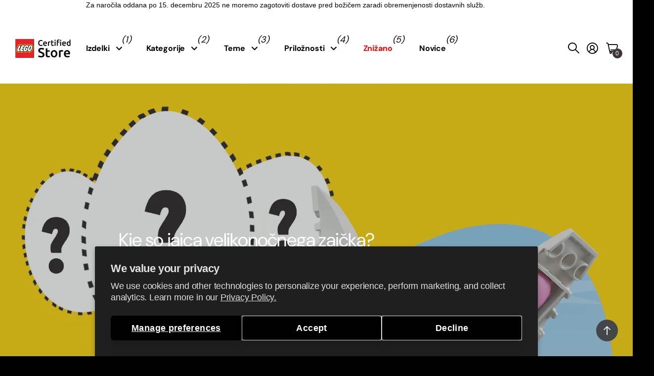

--- FILE ---
content_type: text/html; charset=utf-8
request_url: https://lstore.si/blogs/novice/kje-so-jajca-velikonocnega-zajcka
body_size: 50723
content:
<!doctype html>
<html lang="sl-SI" data-theme="next" dir="ltr" class="no-js btn-hover-up  btn-mobile-wide">
	<head>
<!-- BEGIN NOVEL SNIPPET --><link rel="preload" href="/a/novel/js/novel-storefront.js?shop=lstoresi.myshopify.com" as="script">
<script type="text/javascript" async fetchpriority="high" src="/a/novel/js/novel-storefront.js?shop=lstoresi.myshopify.com"></script>
<script>
    try {
        
        
        localStorage.setItem("__novel-storefront-data__", JSON.stringify({
            validUntil: Date.now() + 1000 * 60 * 60,
            value: {"version":1,"storefrontName":"LEGO® Store Slovenija","shopifyDomain":"lstore.si","storefrontAccessToken":null,"storefrontCustomerTokenProperty":null,"customerAccountsEnabled":true,"authenticateWithShopifyCustomerAccount":false,"integrations":[],"tokenProducts":[],"gatedExperiences":[],"novelPassUnauthedLink":"https://lstore-1.novel.com"}
        }));
    } catch (e) {}
</script><!-- END NOVEL SNIPPET -->
      <!-- Settings -->
      <meta charset="utf-8">
	  <meta http-equiv="x-ua-compatible" content="ie=edge">
      
      <!-- Search Engines -->
      <meta name="robots" content="index, follow">
      <meta name="googlebot" content="index, follow">
      <meta name="google-site-verification" content="fdtQ63pQtGOo2dWvrM38pymqSGAYZD_Soq4IYtRojnE" />
      <meta name="y_key" content="">
      <meta name="msvalidate.01" content="">

      <!-- Page Information -->
	  <title>Kje so jajca velikonočnega zajčka? &ndash; LEGO® Store Slovenija</title><meta name="description" content="Kam je velikonočni zajček skril velikonočne pirhe? V LEGO trgovini je skritih 6 sestavljenih pirhov. Poiščite dva in od nas boste prejeli velikonočno darilo: komplet velikonočnih piščančkov (30643). Pojdimo na lov za pirhi. V igri lahko sodelujejo samo otroci, mlajši od 14 let,ob nakupu pa lahko dobijo le eno darilo.Po"><!-- Google / Search Engine Tags -->
       <meta itemprop="name" content="LEGO® Certified Store - Slovenja">
       <meta itemprop="description" content="LEGO® Certified Store - Slovenja">
       <meta itemprop="image" content="https://lstore.si/cdn/shop/files/lego_store_ljubljana_6d1421d4-75c5-402b-8bee-d49b29bc7e09.jpg?v=1730988245&width=600">
      
          <!-- Facebook Meta Tags -->
          <meta property="og:url" content="https://lstore.si">
          <meta property="og:type" content="website">
          <meta property="og:title" content="LEGO® Certified Store - Slovenja">
          <meta property="og:description" content="LEGO® Certified Store - Slovenja">
          <meta
            property="og:image"
            content="https://lstore.si/cdn/shop/files/lego_store_ljubljana_6d1421d4-75c5-402b-8bee-d49b29bc7e09.jpg?v=1730988245&width=600"
          >
      
          <!-- Twitter Meta Tags -->
          <meta name="twitter:card" content="summary_large_image">
          <meta name="twitter:title" content="LEGO® Certified Store - Slovenja">
          <meta name="twitter:description" content="LEGO® Certified Store - Slovenja">
          <meta
            name="twitter:image"
            content="https://lstore.si/cdn/shop/files/lego_store_ljubljana_6d1421d4-75c5-402b-8bee-d49b29bc7e09.jpg?v=1730988245&width=600"
          >
		<meta name="theme-color" content="">
		<meta name="MobileOptimized" content="320">
		<meta name="HandheldFriendly" content="true">
		<meta name="viewport" content="width=device-width, initial-scale=1, minimum-scale=1, maximum-scale=5, viewport-fit=cover, shrink-to-fit=no">
		<meta name="msapplication-config" content="//lstore.si/cdn/shop/t/10/assets/browserconfig.xml?v=52024572095365081671729264975">
		<link rel="canonical" href="https://lstore.si/blogs/novice/kje-so-jajca-velikonocnega-zajcka">
		<link rel="preconnect" href="https://fonts.shopifycdn.com" crossorigin><link rel="preload" as="style" href="//lstore.si/cdn/shop/t/10/assets/screen.css?v=15066358983968706721763034406">
		<link rel="preload" as="style" href="//lstore.si/cdn/shop/t/10/assets/screen-settings.css?v=24619599276090626881763034408">
		
		<link rel="preload" as="font" href="//lstore.si/cdn/fonts/dm_sans/dmsans_n4.ec80bd4dd7e1a334c969c265873491ae56018d72.woff2" type="font/woff2" crossorigin>
		
		<link rel="preload" as="font" href="//lstore.si/cdn/shop/t/10/assets/icomoon.woff?v=131928518403279058281729264975" crossorigin>
		<link media="screen" rel="stylesheet" href="//lstore.si/cdn/shop/t/10/assets/screen.css?v=15066358983968706721763034406" id="core-css">
		
		<noscript><link rel="stylesheet" href="//lstore.si/cdn/shop/t/10/assets/async-menu.css?v=172615335218195859001729264980"></noscript><link media="screen" rel="stylesheet" href="//lstore.si/cdn/shop/t/10/assets/screen-settings.css?v=24619599276090626881763034408" id="custom-css">
      
        
        <link media="screen" rel="stylesheet" href="//lstore.si/cdn/shop/t/10/assets/lobs.css?v=106522552266485674941764144605">
        
<link rel="icon" href="//lstore.si/cdn/shop/files/LEGO_logo_svg.png?crop=center&height=32&v=1721050534&width=32" type="image/png">
			<link rel="mask-icon" href="safari-pinned-tab.svg" color="#333333">
			<link rel="apple-touch-icon" href="apple-touch-icon.png"><link rel="manifest" href="//lstore.si/cdn/shop/t/10/assets/manifest.json?v=29040392606353692311729264976">
		<script>document.documentElement.classList.remove('no-js');</script>
		<meta name="msapplication-config" content="//lstore.si/cdn/shop/t/10/assets/browserconfig.xml?v=52024572095365081671729264975">
<meta property="og:title" content="Kje so jajca velikonočnega zajčka?">
<meta property="og:type" content="article">
<meta property="og:description" content="
Kam je velikonočni zajček skril velikonočne pirhe? 
V LEGO trgovini je skritih 6 sestavljenih pirhov. Poiščite dva in od nas boste prejeli velikonočno darilo: komplet velikonočnih piščančkov (30643). Pojdimo na lov za pirhi.

V igri lahko sodelujejo samo otroci, mlajši od 14 let,ob nakupu pa lahko dobijo le eno darilo.Ponudba velja od 28.03.2023 do razprodaje zalog.">
<meta property="og:site_name" content="LEGO® Store Slovenija">
<meta property="og:url" content="https://lstore.si/blogs/novice/kje-so-jajca-velikonocnega-zajcka">

<meta property="og:image" content="http://lstore.si/cdn/shop/articles/lego-egghunt-A4-SI-01.jpg?crop=center&height=500&v=1680000169&width=600">
<meta property="og:image:secure_url" content="https://lstore.si/cdn/shop/articles/lego-egghunt-A4-SI-01.jpg?crop=center&height=500&v=1680000169&width=600">
<meta name="twitter:title" content="Kje so jajca velikonočnega zajčka?">
<meta name="twitter:description" content="
Kam je velikonočni zajček skril velikonočne pirhe? 
V LEGO trgovini je skritih 6 sestavljenih pirhov. Poiščite dva in od nas boste prejeli velikonočno darilo: komplet velikonočnih piščančkov (30643). Pojdimo na lov za pirhi.

V igri lahko sodelujejo samo otroci, mlajši od 14 let,ob nakupu pa lahko dobijo le eno darilo.Ponudba velja od 28.03.2023 do razprodaje zalog.">
<meta name="twitter:site" content="LEGO® Store Slovenija">

  <meta name="twitter:card" content="//lstore.si/cdn/shop/files/logo_lego_certified_black.png?v=1721050533">

<meta property="twitter:image" content="http://lstore.si/cdn/shop/articles/lego-egghunt-A4-SI-01.jpg?crop=center&height=500&v=1680000169&width=600">
<script type="application/ld+json">
  [{
          "@context": "http://schema.org",
          "@type": "Article",
          "articleBody": "\nKam je velikonočni zajček skril velikonočne pirhe? \nV LEGO trgovini je skritih 6 sestavljenih pirhov. Poiščite dva in od nas boste prejeli velikonočno darilo: komplet velikonočnih piščančkov (30643). Pojdimo na lov za pirhi.\n\nV igri lahko sodelujejo samo otroci, mlajši od 14 let,ob nakupu pa lahko dobijo le eno darilo.Ponudba velja od 28.03.2023 do razprodaje zalog.",
          "mainEntityOfPage": {
            "@type": "WebPage",
            "@id": "https:\/\/lstore.si"
          },
          "headline": "Kje so jajca velikonočnega zajčka?",
          
      
            "image": [
               "https:\/\/lstore.si\/cdn\/shop\/articles\/lego-egghunt-A4-SI-01.jpg?v=1680000169\u0026width=1920"
            ],
          
          "datePublished": "2023-03-28T12:42:46Z",
          "dateCreated": "2023-03-28T12:42:47Z",
          "author": {
            "@type": "Person",
            "name": "Vaszilisz Georgopulosz"
          },
          "publisher": {
            "@type": "Organization",
            "name": "LEGO® Store Slovenija"
          }
        },
    
    {
      "@context": "http://schema.org/",
      "@type": "Organization",
      "url": "https://lstore.si/blogs/novice/kje-so-jajca-velikonocnega-zajcka",
      "name": "LEGO® Store Slovenija",
      "legalName": "LEGO® Store Slovenija",
      "description": "
Kam je velikonočni zajček skril velikonočne pirhe? 
V LEGO trgovini je skritih 6 sestavljenih pirhov. Poiščite dva in od nas boste prejeli velikonočno darilo: komplet velikonočnih piščančkov (30643). Pojdimo na lov za pirhi.

V igri lahko sodelujejo samo otroci, mlajši od 14 let,ob nakupu pa lahko dobijo le eno darilo.Ponudba velja od 28.03.2023 do razprodaje zalog.","logo": "//lstore.si/cdn/shop/files/logo_lego_certified_black.png?v=1721050533",
        "image": "//lstore.si/cdn/shop/files/logo_lego_certified_black.png?v=1721050533","contactPoint": {
        "@type": "ContactPoint",
        "contactType": "Customer service",
        "telephone": "+386 70 660 700"
      },
      "address": {
        "@type": "PostalAddress",
        "streetAddress": "51 Brnčičeva ulica",
        "addressLocality": "Ljubljana - Črnuče",
        "postalCode": "1231",
        "addressCountry": "SLOVENIJA"
      }
    },
    {
      "@context": "http://schema.org",
      "@type": "WebSite",
      "url": "https://lstore.si/blogs/novice/kje-so-jajca-velikonocnega-zajcka",
      "name": "LEGO® Store Slovenija",
      "description": "
Kam je velikonočni zajček skril velikonočne pirhe? 
V LEGO trgovini je skritih 6 sestavljenih pirhov. Poiščite dva in od nas boste prejeli velikonočno darilo: komplet velikonočnih piščančkov (30643). Pojdimo na lov za pirhi.

V igri lahko sodelujejo samo otroci, mlajši od 14 let,ob nakupu pa lahko dobijo le eno darilo.Ponudba velja od 28.03.2023 do razprodaje zalog.",
      "author": [
        {
          "@type": "Organization",
          "url": "https://www.someoneyouknow.online",
          "name": "Someoneyouknow",
          "address": {
            "@type": "PostalAddress",
            "streetAddress": "Wilhelminaplein 25",
            "addressLocality": "Eindhoven",
            "addressRegion": "NB",
            "postalCode": "5611 HG",
            "addressCountry": "NL"
          }
        }
      ]
    }
  ]
</script>

		<script>window.performance && window.performance.mark && window.performance.mark('shopify.content_for_header.start');</script><meta name="google-site-verification" content="jBkt80sM-bMOxlYjaxduZGtfkiEKJZot0Iao8MXGSZQ">
<meta id="shopify-digital-wallet" name="shopify-digital-wallet" content="/55100539061/digital_wallets/dialog">
<link rel="alternate" type="application/atom+xml" title="Feed" href="/blogs/novice.atom" />
<script async="async" src="/checkouts/internal/preloads.js?locale=sl-SI"></script>
<script id="shopify-features" type="application/json">{"accessToken":"a33f6e6b07f60206b8b9a37a748e1b0f","betas":["rich-media-storefront-analytics"],"domain":"lstore.si","predictiveSearch":true,"shopId":55100539061,"locale":"sl"}</script>
<script>var Shopify = Shopify || {};
Shopify.shop = "lstoresi.myshopify.com";
Shopify.locale = "sl-SI";
Shopify.currency = {"active":"EUR","rate":"1.0"};
Shopify.country = "SI";
Shopify.theme = {"name":"SLO-next\/next-v1.6","id":174316028252,"schema_name":"Next","schema_version":"1.6.0","theme_store_id":null,"role":"main"};
Shopify.theme.handle = "null";
Shopify.theme.style = {"id":null,"handle":null};
Shopify.cdnHost = "lstore.si/cdn";
Shopify.routes = Shopify.routes || {};
Shopify.routes.root = "/";</script>
<script type="module">!function(o){(o.Shopify=o.Shopify||{}).modules=!0}(window);</script>
<script>!function(o){function n(){var o=[];function n(){o.push(Array.prototype.slice.apply(arguments))}return n.q=o,n}var t=o.Shopify=o.Shopify||{};t.loadFeatures=n(),t.autoloadFeatures=n()}(window);</script>
<script id="shop-js-analytics" type="application/json">{"pageType":"article"}</script>
<script defer="defer" async type="module" src="//lstore.si/cdn/shopifycloud/shop-js/modules/v2/client.init-shop-cart-sync_D0ms8uuT.sl-SI.esm.js"></script>
<script defer="defer" async type="module" src="//lstore.si/cdn/shopifycloud/shop-js/modules/v2/chunk.common_CPXPHYRG.esm.js"></script>
<script type="module">
  await import("//lstore.si/cdn/shopifycloud/shop-js/modules/v2/client.init-shop-cart-sync_D0ms8uuT.sl-SI.esm.js");
await import("//lstore.si/cdn/shopifycloud/shop-js/modules/v2/chunk.common_CPXPHYRG.esm.js");

  window.Shopify.SignInWithShop?.initShopCartSync?.({"fedCMEnabled":true,"windoidEnabled":true});

</script>
<script>(function() {
  var isLoaded = false;
  function asyncLoad() {
    if (isLoaded) return;
    isLoaded = true;
    var urls = ["\/\/cdn.shopify.com\/proxy\/8e0196e06e8c40b6a2745d17543f2305b9511f0fcd178c6b770919f561a35bad\/d33a6lvgbd0fej.cloudfront.net\/script_tag\/secomapp.scripttag.js?shop=lstoresi.myshopify.com\u0026sp-cache-control=cHVibGljLCBtYXgtYWdlPTkwMA","https:\/\/lstore.si\/a\/novel\/js\/novel-storefront.js?shop=lstoresi.myshopify.com"];
    for (var i = 0; i < urls.length; i++) {
      var s = document.createElement('script');
      s.type = 'text/javascript';
      s.async = true;
      s.src = urls[i];
      var x = document.getElementsByTagName('script')[0];
      x.parentNode.insertBefore(s, x);
    }
  };
  if(window.attachEvent) {
    window.attachEvent('onload', asyncLoad);
  } else {
    window.addEventListener('load', asyncLoad, false);
  }
})();</script>
<script id="__st">var __st={"a":55100539061,"offset":3600,"reqid":"db78875e-5c99-4fe5-9200-94101d671cbc-1767709108","pageurl":"lstore.si\/blogs\/novice\/kje-so-jajca-velikonocnega-zajcka","s":"articles-605684859228","u":"72b54999f652","p":"article","rtyp":"article","rid":605684859228};</script>
<script>window.ShopifyPaypalV4VisibilityTracking = true;</script>
<script id="captcha-bootstrap">!function(){'use strict';const t='contact',e='account',n='new_comment',o=[[t,t],['blogs',n],['comments',n],[t,'customer']],c=[[e,'customer_login'],[e,'guest_login'],[e,'recover_customer_password'],[e,'create_customer']],r=t=>t.map((([t,e])=>`form[action*='/${t}']:not([data-nocaptcha='true']) input[name='form_type'][value='${e}']`)).join(','),a=t=>()=>t?[...document.querySelectorAll(t)].map((t=>t.form)):[];function s(){const t=[...o],e=r(t);return a(e)}const i='password',u='form_key',d=['recaptcha-v3-token','g-recaptcha-response','h-captcha-response',i],f=()=>{try{return window.sessionStorage}catch{return}},m='__shopify_v',_=t=>t.elements[u];function p(t,e,n=!1){try{const o=window.sessionStorage,c=JSON.parse(o.getItem(e)),{data:r}=function(t){const{data:e,action:n}=t;return t[m]||n?{data:e,action:n}:{data:t,action:n}}(c);for(const[e,n]of Object.entries(r))t.elements[e]&&(t.elements[e].value=n);n&&o.removeItem(e)}catch(o){console.error('form repopulation failed',{error:o})}}const l='form_type',E='cptcha';function T(t){t.dataset[E]=!0}const w=window,h=w.document,L='Shopify',v='ce_forms',y='captcha';let A=!1;((t,e)=>{const n=(g='f06e6c50-85a8-45c8-87d0-21a2b65856fe',I='https://cdn.shopify.com/shopifycloud/storefront-forms-hcaptcha/ce_storefront_forms_captcha_hcaptcha.v1.5.2.iife.js',D={infoText:'Zaščiteno s hCaptcha',privacyText:'Zasebnost',termsText:'Pogoji'},(t,e,n)=>{const o=w[L][v],c=o.bindForm;if(c)return c(t,g,e,D).then(n);var r;o.q.push([[t,g,e,D],n]),r=I,A||(h.body.append(Object.assign(h.createElement('script'),{id:'captcha-provider',async:!0,src:r})),A=!0)});var g,I,D;w[L]=w[L]||{},w[L][v]=w[L][v]||{},w[L][v].q=[],w[L][y]=w[L][y]||{},w[L][y].protect=function(t,e){n(t,void 0,e),T(t)},Object.freeze(w[L][y]),function(t,e,n,w,h,L){const[v,y,A,g]=function(t,e,n){const i=e?o:[],u=t?c:[],d=[...i,...u],f=r(d),m=r(i),_=r(d.filter((([t,e])=>n.includes(e))));return[a(f),a(m),a(_),s()]}(w,h,L),I=t=>{const e=t.target;return e instanceof HTMLFormElement?e:e&&e.form},D=t=>v().includes(t);t.addEventListener('submit',(t=>{const e=I(t);if(!e)return;const n=D(e)&&!e.dataset.hcaptchaBound&&!e.dataset.recaptchaBound,o=_(e),c=g().includes(e)&&(!o||!o.value);(n||c)&&t.preventDefault(),c&&!n&&(function(t){try{if(!f())return;!function(t){const e=f();if(!e)return;const n=_(t);if(!n)return;const o=n.value;o&&e.removeItem(o)}(t);const e=Array.from(Array(32),(()=>Math.random().toString(36)[2])).join('');!function(t,e){_(t)||t.append(Object.assign(document.createElement('input'),{type:'hidden',name:u})),t.elements[u].value=e}(t,e),function(t,e){const n=f();if(!n)return;const o=[...t.querySelectorAll(`input[type='${i}']`)].map((({name:t})=>t)),c=[...d,...o],r={};for(const[a,s]of new FormData(t).entries())c.includes(a)||(r[a]=s);n.setItem(e,JSON.stringify({[m]:1,action:t.action,data:r}))}(t,e)}catch(e){console.error('failed to persist form',e)}}(e),e.submit())}));const S=(t,e)=>{t&&!t.dataset[E]&&(n(t,e.some((e=>e===t))),T(t))};for(const o of['focusin','change'])t.addEventListener(o,(t=>{const e=I(t);D(e)&&S(e,y())}));const B=e.get('form_key'),M=e.get(l),P=B&&M;t.addEventListener('DOMContentLoaded',(()=>{const t=y();if(P)for(const e of t)e.elements[l].value===M&&p(e,B);[...new Set([...A(),...v().filter((t=>'true'===t.dataset.shopifyCaptcha))])].forEach((e=>S(e,t)))}))}(h,new URLSearchParams(w.location.search),n,t,e,['guest_login'])})(!0,!0)}();</script>
<script integrity="sha256-4kQ18oKyAcykRKYeNunJcIwy7WH5gtpwJnB7kiuLZ1E=" data-source-attribution="shopify.loadfeatures" defer="defer" src="//lstore.si/cdn/shopifycloud/storefront/assets/storefront/load_feature-a0a9edcb.js" crossorigin="anonymous"></script>
<script data-source-attribution="shopify.dynamic_checkout.dynamic.init">var Shopify=Shopify||{};Shopify.PaymentButton=Shopify.PaymentButton||{isStorefrontPortableWallets:!0,init:function(){window.Shopify.PaymentButton.init=function(){};var t=document.createElement("script");t.src="https://lstore.si/cdn/shopifycloud/portable-wallets/latest/portable-wallets.sl.js",t.type="module",document.head.appendChild(t)}};
</script>
<script data-source-attribution="shopify.dynamic_checkout.buyer_consent">
  function portableWalletsHideBuyerConsent(e){var t=document.getElementById("shopify-buyer-consent"),n=document.getElementById("shopify-subscription-policy-button");t&&n&&(t.classList.add("hidden"),t.setAttribute("aria-hidden","true"),n.removeEventListener("click",e))}function portableWalletsShowBuyerConsent(e){var t=document.getElementById("shopify-buyer-consent"),n=document.getElementById("shopify-subscription-policy-button");t&&n&&(t.classList.remove("hidden"),t.removeAttribute("aria-hidden"),n.addEventListener("click",e))}window.Shopify?.PaymentButton&&(window.Shopify.PaymentButton.hideBuyerConsent=portableWalletsHideBuyerConsent,window.Shopify.PaymentButton.showBuyerConsent=portableWalletsShowBuyerConsent);
</script>
<script data-source-attribution="shopify.dynamic_checkout.cart.bootstrap">document.addEventListener("DOMContentLoaded",(function(){function t(){return document.querySelector("shopify-accelerated-checkout-cart, shopify-accelerated-checkout")}if(t())Shopify.PaymentButton.init();else{new MutationObserver((function(e,n){t()&&(Shopify.PaymentButton.init(),n.disconnect())})).observe(document.body,{childList:!0,subtree:!0})}}));
</script>
<script id='scb4127' type='text/javascript' async='' src='https://lstore.si/cdn/shopifycloud/privacy-banner/storefront-banner.js'></script>
<script>window.performance && window.performance.mark && window.performance.mark('shopify.content_for_header.end');</script>
		<style>
@media only screen and (max-width: 1000px) {
#nav>ul ul:not(.l4cl) a img {
    display: block;
}
}
</style>
	<link href="https://monorail-edge.shopifysvc.com" rel="dns-prefetch">
<script>(function(){if ("sendBeacon" in navigator && "performance" in window) {try {var session_token_from_headers = performance.getEntriesByType('navigation')[0].serverTiming.find(x => x.name == '_s').description;} catch {var session_token_from_headers = undefined;}var session_cookie_matches = document.cookie.match(/_shopify_s=([^;]*)/);var session_token_from_cookie = session_cookie_matches && session_cookie_matches.length === 2 ? session_cookie_matches[1] : "";var session_token = session_token_from_headers || session_token_from_cookie || "";function handle_abandonment_event(e) {var entries = performance.getEntries().filter(function(entry) {return /monorail-edge.shopifysvc.com/.test(entry.name);});if (!window.abandonment_tracked && entries.length === 0) {window.abandonment_tracked = true;var currentMs = Date.now();var navigation_start = performance.timing.navigationStart;var payload = {shop_id: 55100539061,url: window.location.href,navigation_start,duration: currentMs - navigation_start,session_token,page_type: "article"};window.navigator.sendBeacon("https://monorail-edge.shopifysvc.com/v1/produce", JSON.stringify({schema_id: "online_store_buyer_site_abandonment/1.1",payload: payload,metadata: {event_created_at_ms: currentMs,event_sent_at_ms: currentMs}}));}}window.addEventListener('pagehide', handle_abandonment_event);}}());</script>
<script id="web-pixels-manager-setup">(function e(e,d,r,n,o){if(void 0===o&&(o={}),!Boolean(null===(a=null===(i=window.Shopify)||void 0===i?void 0:i.analytics)||void 0===a?void 0:a.replayQueue)){var i,a;window.Shopify=window.Shopify||{};var t=window.Shopify;t.analytics=t.analytics||{};var s=t.analytics;s.replayQueue=[],s.publish=function(e,d,r){return s.replayQueue.push([e,d,r]),!0};try{self.performance.mark("wpm:start")}catch(e){}var l=function(){var e={modern:/Edge?\/(1{2}[4-9]|1[2-9]\d|[2-9]\d{2}|\d{4,})\.\d+(\.\d+|)|Firefox\/(1{2}[4-9]|1[2-9]\d|[2-9]\d{2}|\d{4,})\.\d+(\.\d+|)|Chrom(ium|e)\/(9{2}|\d{3,})\.\d+(\.\d+|)|(Maci|X1{2}).+ Version\/(15\.\d+|(1[6-9]|[2-9]\d|\d{3,})\.\d+)([,.]\d+|)( \(\w+\)|)( Mobile\/\w+|) Safari\/|Chrome.+OPR\/(9{2}|\d{3,})\.\d+\.\d+|(CPU[ +]OS|iPhone[ +]OS|CPU[ +]iPhone|CPU IPhone OS|CPU iPad OS)[ +]+(15[._]\d+|(1[6-9]|[2-9]\d|\d{3,})[._]\d+)([._]\d+|)|Android:?[ /-](13[3-9]|1[4-9]\d|[2-9]\d{2}|\d{4,})(\.\d+|)(\.\d+|)|Android.+Firefox\/(13[5-9]|1[4-9]\d|[2-9]\d{2}|\d{4,})\.\d+(\.\d+|)|Android.+Chrom(ium|e)\/(13[3-9]|1[4-9]\d|[2-9]\d{2}|\d{4,})\.\d+(\.\d+|)|SamsungBrowser\/([2-9]\d|\d{3,})\.\d+/,legacy:/Edge?\/(1[6-9]|[2-9]\d|\d{3,})\.\d+(\.\d+|)|Firefox\/(5[4-9]|[6-9]\d|\d{3,})\.\d+(\.\d+|)|Chrom(ium|e)\/(5[1-9]|[6-9]\d|\d{3,})\.\d+(\.\d+|)([\d.]+$|.*Safari\/(?![\d.]+ Edge\/[\d.]+$))|(Maci|X1{2}).+ Version\/(10\.\d+|(1[1-9]|[2-9]\d|\d{3,})\.\d+)([,.]\d+|)( \(\w+\)|)( Mobile\/\w+|) Safari\/|Chrome.+OPR\/(3[89]|[4-9]\d|\d{3,})\.\d+\.\d+|(CPU[ +]OS|iPhone[ +]OS|CPU[ +]iPhone|CPU IPhone OS|CPU iPad OS)[ +]+(10[._]\d+|(1[1-9]|[2-9]\d|\d{3,})[._]\d+)([._]\d+|)|Android:?[ /-](13[3-9]|1[4-9]\d|[2-9]\d{2}|\d{4,})(\.\d+|)(\.\d+|)|Mobile Safari.+OPR\/([89]\d|\d{3,})\.\d+\.\d+|Android.+Firefox\/(13[5-9]|1[4-9]\d|[2-9]\d{2}|\d{4,})\.\d+(\.\d+|)|Android.+Chrom(ium|e)\/(13[3-9]|1[4-9]\d|[2-9]\d{2}|\d{4,})\.\d+(\.\d+|)|Android.+(UC? ?Browser|UCWEB|U3)[ /]?(15\.([5-9]|\d{2,})|(1[6-9]|[2-9]\d|\d{3,})\.\d+)\.\d+|SamsungBrowser\/(5\.\d+|([6-9]|\d{2,})\.\d+)|Android.+MQ{2}Browser\/(14(\.(9|\d{2,})|)|(1[5-9]|[2-9]\d|\d{3,})(\.\d+|))(\.\d+|)|K[Aa][Ii]OS\/(3\.\d+|([4-9]|\d{2,})\.\d+)(\.\d+|)/},d=e.modern,r=e.legacy,n=navigator.userAgent;return n.match(d)?"modern":n.match(r)?"legacy":"unknown"}(),u="modern"===l?"modern":"legacy",c=(null!=n?n:{modern:"",legacy:""})[u],f=function(e){return[e.baseUrl,"/wpm","/b",e.hashVersion,"modern"===e.buildTarget?"m":"l",".js"].join("")}({baseUrl:d,hashVersion:r,buildTarget:u}),m=function(e){var d=e.version,r=e.bundleTarget,n=e.surface,o=e.pageUrl,i=e.monorailEndpoint;return{emit:function(e){var a=e.status,t=e.errorMsg,s=(new Date).getTime(),l=JSON.stringify({metadata:{event_sent_at_ms:s},events:[{schema_id:"web_pixels_manager_load/3.1",payload:{version:d,bundle_target:r,page_url:o,status:a,surface:n,error_msg:t},metadata:{event_created_at_ms:s}}]});if(!i)return console&&console.warn&&console.warn("[Web Pixels Manager] No Monorail endpoint provided, skipping logging."),!1;try{return self.navigator.sendBeacon.bind(self.navigator)(i,l)}catch(e){}var u=new XMLHttpRequest;try{return u.open("POST",i,!0),u.setRequestHeader("Content-Type","text/plain"),u.send(l),!0}catch(e){return console&&console.warn&&console.warn("[Web Pixels Manager] Got an unhandled error while logging to Monorail."),!1}}}}({version:r,bundleTarget:l,surface:e.surface,pageUrl:self.location.href,monorailEndpoint:e.monorailEndpoint});try{o.browserTarget=l,function(e){var d=e.src,r=e.async,n=void 0===r||r,o=e.onload,i=e.onerror,a=e.sri,t=e.scriptDataAttributes,s=void 0===t?{}:t,l=document.createElement("script"),u=document.querySelector("head"),c=document.querySelector("body");if(l.async=n,l.src=d,a&&(l.integrity=a,l.crossOrigin="anonymous"),s)for(var f in s)if(Object.prototype.hasOwnProperty.call(s,f))try{l.dataset[f]=s[f]}catch(e){}if(o&&l.addEventListener("load",o),i&&l.addEventListener("error",i),u)u.appendChild(l);else{if(!c)throw new Error("Did not find a head or body element to append the script");c.appendChild(l)}}({src:f,async:!0,onload:function(){if(!function(){var e,d;return Boolean(null===(d=null===(e=window.Shopify)||void 0===e?void 0:e.analytics)||void 0===d?void 0:d.initialized)}()){var d=window.webPixelsManager.init(e)||void 0;if(d){var r=window.Shopify.analytics;r.replayQueue.forEach((function(e){var r=e[0],n=e[1],o=e[2];d.publishCustomEvent(r,n,o)})),r.replayQueue=[],r.publish=d.publishCustomEvent,r.visitor=d.visitor,r.initialized=!0}}},onerror:function(){return m.emit({status:"failed",errorMsg:"".concat(f," has failed to load")})},sri:function(e){var d=/^sha384-[A-Za-z0-9+/=]+$/;return"string"==typeof e&&d.test(e)}(c)?c:"",scriptDataAttributes:o}),m.emit({status:"loading"})}catch(e){m.emit({status:"failed",errorMsg:(null==e?void 0:e.message)||"Unknown error"})}}})({shopId: 55100539061,storefrontBaseUrl: "https://lstore.si",extensionsBaseUrl: "https://extensions.shopifycdn.com/cdn/shopifycloud/web-pixels-manager",monorailEndpoint: "https://monorail-edge.shopifysvc.com/unstable/produce_batch",surface: "storefront-renderer",enabledBetaFlags: ["2dca8a86","a0d5f9d2"],webPixelsConfigList: [{"id":"966426972","configuration":"{\"config\":\"{\\\"pixel_id\\\":\\\"G-QT2CG6LB3Y\\\",\\\"google_tag_ids\\\":[\\\"G-QT2CG6LB3Y\\\",\\\"AW-16477502507\\\",\\\"GT-NNQW6VM\\\"],\\\"target_country\\\":\\\"SK\\\",\\\"gtag_events\\\":[{\\\"type\\\":\\\"begin_checkout\\\",\\\"action_label\\\":[\\\"G-QT2CG6LB3Y\\\",\\\"AW-16477502507\\\/i-DTCI2ojKoaEKv4irE9\\\"]},{\\\"type\\\":\\\"search\\\",\\\"action_label\\\":[\\\"G-QT2CG6LB3Y\\\",\\\"AW-16477502507\\\/Z9PtCPmrjKoaEKv4irE9\\\"]},{\\\"type\\\":\\\"view_item\\\",\\\"action_label\\\":[\\\"G-QT2CG6LB3Y\\\",\\\"AW-16477502507\\\/MbWlCJaojKoaEKv4irE9\\\",\\\"MC-HNP2H1N7QH\\\"]},{\\\"type\\\":\\\"purchase\\\",\\\"action_label\\\":[\\\"G-QT2CG6LB3Y\\\",\\\"AW-16477502507\\\/ZZpPCIqojKoaEKv4irE9\\\",\\\"MC-HNP2H1N7QH\\\"]},{\\\"type\\\":\\\"page_view\\\",\\\"action_label\\\":[\\\"G-QT2CG6LB3Y\\\",\\\"AW-16477502507\\\/vuPNCJOojKoaEKv4irE9\\\",\\\"MC-HNP2H1N7QH\\\"]},{\\\"type\\\":\\\"add_payment_info\\\",\\\"action_label\\\":[\\\"G-QT2CG6LB3Y\\\",\\\"AW-16477502507\\\/OOI2CPyrjKoaEKv4irE9\\\"]},{\\\"type\\\":\\\"add_to_cart\\\",\\\"action_label\\\":[\\\"G-QT2CG6LB3Y\\\",\\\"AW-16477502507\\\/tobvCJCojKoaEKv4irE9\\\"]}],\\\"enable_monitoring_mode\\\":false}\"}","eventPayloadVersion":"v1","runtimeContext":"OPEN","scriptVersion":"b2a88bafab3e21179ed38636efcd8a93","type":"APP","apiClientId":1780363,"privacyPurposes":[],"dataSharingAdjustments":{"protectedCustomerApprovalScopes":["read_customer_address","read_customer_email","read_customer_name","read_customer_personal_data","read_customer_phone"]}},{"id":"shopify-app-pixel","configuration":"{}","eventPayloadVersion":"v1","runtimeContext":"STRICT","scriptVersion":"0450","apiClientId":"shopify-pixel","type":"APP","privacyPurposes":["ANALYTICS","MARKETING"]},{"id":"shopify-custom-pixel","eventPayloadVersion":"v1","runtimeContext":"LAX","scriptVersion":"0450","apiClientId":"shopify-pixel","type":"CUSTOM","privacyPurposes":["ANALYTICS","MARKETING"]}],isMerchantRequest: false,initData: {"shop":{"name":"LEGO® Store Slovenija","paymentSettings":{"currencyCode":"EUR"},"myshopifyDomain":"lstoresi.myshopify.com","countryCode":"SI","storefrontUrl":"https:\/\/lstore.si"},"customer":null,"cart":null,"checkout":null,"productVariants":[],"purchasingCompany":null},},"https://lstore.si/cdn","cd383123w9549d7e6pcdbda493m4fa997b6",{"modern":"","legacy":""},{"shopId":"55100539061","storefrontBaseUrl":"https:\/\/lstore.si","extensionBaseUrl":"https:\/\/extensions.shopifycdn.com\/cdn\/shopifycloud\/web-pixels-manager","surface":"storefront-renderer","enabledBetaFlags":"[\"2dca8a86\", \"a0d5f9d2\"]","isMerchantRequest":"false","hashVersion":"cd383123w9549d7e6pcdbda493m4fa997b6","publish":"custom","events":"[[\"page_viewed\",{}]]"});</script><script>
  window.ShopifyAnalytics = window.ShopifyAnalytics || {};
  window.ShopifyAnalytics.meta = window.ShopifyAnalytics.meta || {};
  window.ShopifyAnalytics.meta.currency = 'EUR';
  var meta = {"page":{"pageType":"article","resourceType":"article","resourceId":605684859228,"requestId":"db78875e-5c99-4fe5-9200-94101d671cbc-1767709108"}};
  for (var attr in meta) {
    window.ShopifyAnalytics.meta[attr] = meta[attr];
  }
</script>
<script class="analytics">
  (function () {
    var customDocumentWrite = function(content) {
      var jquery = null;

      if (window.jQuery) {
        jquery = window.jQuery;
      } else if (window.Checkout && window.Checkout.$) {
        jquery = window.Checkout.$;
      }

      if (jquery) {
        jquery('body').append(content);
      }
    };

    var hasLoggedConversion = function(token) {
      if (token) {
        return document.cookie.indexOf('loggedConversion=' + token) !== -1;
      }
      return false;
    }

    var setCookieIfConversion = function(token) {
      if (token) {
        var twoMonthsFromNow = new Date(Date.now());
        twoMonthsFromNow.setMonth(twoMonthsFromNow.getMonth() + 2);

        document.cookie = 'loggedConversion=' + token + '; expires=' + twoMonthsFromNow;
      }
    }

    var trekkie = window.ShopifyAnalytics.lib = window.trekkie = window.trekkie || [];
    if (trekkie.integrations) {
      return;
    }
    trekkie.methods = [
      'identify',
      'page',
      'ready',
      'track',
      'trackForm',
      'trackLink'
    ];
    trekkie.factory = function(method) {
      return function() {
        var args = Array.prototype.slice.call(arguments);
        args.unshift(method);
        trekkie.push(args);
        return trekkie;
      };
    };
    for (var i = 0; i < trekkie.methods.length; i++) {
      var key = trekkie.methods[i];
      trekkie[key] = trekkie.factory(key);
    }
    trekkie.load = function(config) {
      trekkie.config = config || {};
      trekkie.config.initialDocumentCookie = document.cookie;
      var first = document.getElementsByTagName('script')[0];
      var script = document.createElement('script');
      script.type = 'text/javascript';
      script.onerror = function(e) {
        var scriptFallback = document.createElement('script');
        scriptFallback.type = 'text/javascript';
        scriptFallback.onerror = function(error) {
                var Monorail = {
      produce: function produce(monorailDomain, schemaId, payload) {
        var currentMs = new Date().getTime();
        var event = {
          schema_id: schemaId,
          payload: payload,
          metadata: {
            event_created_at_ms: currentMs,
            event_sent_at_ms: currentMs
          }
        };
        return Monorail.sendRequest("https://" + monorailDomain + "/v1/produce", JSON.stringify(event));
      },
      sendRequest: function sendRequest(endpointUrl, payload) {
        // Try the sendBeacon API
        if (window && window.navigator && typeof window.navigator.sendBeacon === 'function' && typeof window.Blob === 'function' && !Monorail.isIos12()) {
          var blobData = new window.Blob([payload], {
            type: 'text/plain'
          });

          if (window.navigator.sendBeacon(endpointUrl, blobData)) {
            return true;
          } // sendBeacon was not successful

        } // XHR beacon

        var xhr = new XMLHttpRequest();

        try {
          xhr.open('POST', endpointUrl);
          xhr.setRequestHeader('Content-Type', 'text/plain');
          xhr.send(payload);
        } catch (e) {
          console.log(e);
        }

        return false;
      },
      isIos12: function isIos12() {
        return window.navigator.userAgent.lastIndexOf('iPhone; CPU iPhone OS 12_') !== -1 || window.navigator.userAgent.lastIndexOf('iPad; CPU OS 12_') !== -1;
      }
    };
    Monorail.produce('monorail-edge.shopifysvc.com',
      'trekkie_storefront_load_errors/1.1',
      {shop_id: 55100539061,
      theme_id: 174316028252,
      app_name: "storefront",
      context_url: window.location.href,
      source_url: "//lstore.si/cdn/s/trekkie.storefront.8f32c7f0b513e73f3235c26245676203e1209161.min.js"});

        };
        scriptFallback.async = true;
        scriptFallback.src = '//lstore.si/cdn/s/trekkie.storefront.8f32c7f0b513e73f3235c26245676203e1209161.min.js';
        first.parentNode.insertBefore(scriptFallback, first);
      };
      script.async = true;
      script.src = '//lstore.si/cdn/s/trekkie.storefront.8f32c7f0b513e73f3235c26245676203e1209161.min.js';
      first.parentNode.insertBefore(script, first);
    };
    trekkie.load(
      {"Trekkie":{"appName":"storefront","development":false,"defaultAttributes":{"shopId":55100539061,"isMerchantRequest":null,"themeId":174316028252,"themeCityHash":"16734073573529948201","contentLanguage":"sl-SI","currency":"EUR"},"isServerSideCookieWritingEnabled":true,"monorailRegion":"shop_domain","enabledBetaFlags":["65f19447"]},"Session Attribution":{},"S2S":{"facebookCapiEnabled":false,"source":"trekkie-storefront-renderer","apiClientId":580111}}
    );

    var loaded = false;
    trekkie.ready(function() {
      if (loaded) return;
      loaded = true;

      window.ShopifyAnalytics.lib = window.trekkie;

      var originalDocumentWrite = document.write;
      document.write = customDocumentWrite;
      try { window.ShopifyAnalytics.merchantGoogleAnalytics.call(this); } catch(error) {};
      document.write = originalDocumentWrite;

      window.ShopifyAnalytics.lib.page(null,{"pageType":"article","resourceType":"article","resourceId":605684859228,"requestId":"db78875e-5c99-4fe5-9200-94101d671cbc-1767709108","shopifyEmitted":true});

      var match = window.location.pathname.match(/checkouts\/(.+)\/(thank_you|post_purchase)/)
      var token = match? match[1]: undefined;
      if (!hasLoggedConversion(token)) {
        setCookieIfConversion(token);
        
      }
    });


        var eventsListenerScript = document.createElement('script');
        eventsListenerScript.async = true;
        eventsListenerScript.src = "//lstore.si/cdn/shopifycloud/storefront/assets/shop_events_listener-3da45d37.js";
        document.getElementsByTagName('head')[0].appendChild(eventsListenerScript);

})();</script>
  <script>
  if (!window.ga || (window.ga && typeof window.ga !== 'function')) {
    window.ga = function ga() {
      (window.ga.q = window.ga.q || []).push(arguments);
      if (window.Shopify && window.Shopify.analytics && typeof window.Shopify.analytics.publish === 'function') {
        window.Shopify.analytics.publish("ga_stub_called", {}, {sendTo: "google_osp_migration"});
      }
      console.error("Shopify's Google Analytics stub called with:", Array.from(arguments), "\nSee https://help.shopify.com/manual/promoting-marketing/pixels/pixel-migration#google for more information.");
    };
    if (window.Shopify && window.Shopify.analytics && typeof window.Shopify.analytics.publish === 'function') {
      window.Shopify.analytics.publish("ga_stub_initialized", {}, {sendTo: "google_osp_migration"});
    }
  }
</script>
<script
  defer
  src="https://lstore.si/cdn/shopifycloud/perf-kit/shopify-perf-kit-2.1.2.min.js"
  data-application="storefront-renderer"
  data-shop-id="55100539061"
  data-render-region="gcp-us-east1"
  data-page-type="article"
  data-theme-instance-id="174316028252"
  data-theme-name="Next"
  data-theme-version="1.6.0"
  data-monorail-region="shop_domain"
  data-resource-timing-sampling-rate="10"
  data-shs="true"
  data-shs-beacon="true"
  data-shs-export-with-fetch="true"
  data-shs-logs-sample-rate="1"
  data-shs-beacon-endpoint="https://lstore.si/api/collect"
></script>
</head>
	<body class="template-article">
		<div id="root"><nav id="skip">
    <ul>
        <li><a href="/" accesskey="h">Pojdi na domačo stran (h)</a></li>
        <li><a href="#nav" accesskey="n">Pojdite na navigacijo (n)</a></li>
        <li><a href="/search" aria-controls="search" accesskey="s">Pojdi na iskanje (s)</a></li>
        <li><a href="#content" accesskey="c">Pojdi na vsebino (c)</a></li>
        <li><a href="#shopify-section-footer" accesskey="f">Pojdi na nogo (f)</a></li>
    </ul>
</nav>
<!-- BEGIN sections: header-group -->
<div id="shopify-section-sections--23934002168156__announcement" class="shopify-section shopify-section-group-header-group shopify-section-announcement-bar-container"><div class="shopify-section-announcement-bar size-s no-arrows" data-autoplay=3000 style="font-size:14px"><p class="text-center ff-secondary">
            Zaradi povečane količine spletnih naročil se lahko čas dostave v nekaterih primerih podaljša. <strong>Zahvaljujemo se vam za potrpljenje in razumevanje!</strong>
          </p><p class="text-center ff-secondary">
            Za naročila oddana po 15. decembru 2025 ne moremo zagotoviti dostave pred božičem zaradi obremenjenosti dostavnih služb. <a href="/blogs/novice/prazni-ni-odpiralni-as-v-lego-store-2025" title="Praznični odpiralni čas v LEGO® Store">Več podrobnosti >></a>
          </p></div>
  <style>
    :root {--alert_bg: #DD1A22;
      --alert_fg: #ffffff;}
  </style>
</div><header id="shopify-section-sections--23934002168156__header" class="shopify-section shopify-section-group-header-group shopify-section-header"><script>
  const getCookieValue = (name) => (
    document.cookie.match('(^|;)\\s*' + name + '\\s*=\\s*([^;]+)')?.pop() || ''
  );if (getCookieValue('darkmode') == 'on') {
      document.documentElement.classList.add('day-switched');
    }document.addEventListener('DOMContentLoaded', function () {
        if (document.getElementById('cart') !== null) {
            document.getElementById('cart').classList.add('initial-colors');
        }
    });</script><div id="header-outer" class="no-border-when-sticky no-wide">
  <div id="header">
    <div id="header-inner">
      <p class="link-btn text-start"><a href="./" aria-controls="nav" role="button">Navigation</a></p><p id="logo" class="
    text-center-mobile
    
    ">
    <a href="/">

<span class="mobile-only"><img
              class="dark-only"
              srcset=",//lstore.si/cdn/shop/files/logo_lego_certified_white.png?pad_color=fff&v=1721050533&width=165 165w,//lstore.si/cdn/shop/files/logo_lego_certified_white.png?pad_color=fff&v=1721050533&width=240 240w,//lstore.si/cdn/shop/files/logo_lego_certified_white.png?pad_color=fff&v=1721050533&width=350 350w"
              src="//lstore.si/cdn/shop/files/logo_lego_certified_white.png?height=40&v=1721050533"
              sizes="
                (min-width: 760px) 300
                300
              "
              width="300"
              height="40"
              alt="LEGO® Store Slovenija"
              loading="lazy"
            >
<img
              class="dark-hide"
              srcset=",//lstore.si/cdn/shop/files/logo_lego_certified_black.png?pad_color=fff&v=1721050533&width=165 165w,//lstore.si/cdn/shop/files/logo_lego_certified_black.png?pad_color=fff&v=1721050533&width=240 240w,//lstore.si/cdn/shop/files/logo_lego_certified_black.png?pad_color=fff&v=1721050533&width=350 350w"
              src="//lstore.si/cdn/shop/files/logo_lego_certified_black.png?height=40&v=1721050533"
              sizes="
                (min-width: 760px) 300
                300
              "
              width="300"
              height="40"
              alt="LEGO® Store Slovenija"
            >
</span>
        <span class="mobile-hide"><img
              class="dark-only"
              srcset=",//lstore.si/cdn/shop/files/logo_lego_certified_white.png?pad_color=fff&v=1721050533&width=165 165w,//lstore.si/cdn/shop/files/logo_lego_certified_white.png?pad_color=fff&v=1721050533&width=240 240w,//lstore.si/cdn/shop/files/logo_lego_certified_white.png?pad_color=fff&v=1721050533&width=350 350w"
              src="//lstore.si/cdn/shop/files/logo_lego_certified_white.png?height=40&v=1721050533"
              sizes="
                (min-width: 760px) 300
                300
              "
              width="300"
              height="40"
              alt="LEGO® Store Slovenija"
              loading="lazy"
            >
<img
              class="dark-hide"
              srcset=",//lstore.si/cdn/shop/files/logo_lego_certified_black.png?pad_color=fff&v=1721050533&width=165 165w,//lstore.si/cdn/shop/files/logo_lego_certified_black.png?pad_color=fff&v=1721050533&width=240 240w,//lstore.si/cdn/shop/files/logo_lego_certified_black.png?pad_color=fff&v=1721050533&width=350 350w"
              src="//lstore.si/cdn/shop/files/logo_lego_certified_black.png?height=40&v=1721050533"
              sizes="
                (min-width: 760px) 300
                300
              "
              width="300"
              height="40"
              alt="LEGO® Store Slovenija"
            >
        </span>
    </a>
    <style>
        #logo img {
            height: 40px!important;
        }
        @media only screen and (max-width: 47.5em) {
            #logo img {
                height: 25px!important;
            }
        }
    </style>
  </p>
<div id="nav-outer" class="
        
         no-wide
      ">
      <nav id="nav" aria-label="meni" class="
        
         no-bd
        ff-primary
      ">
        <ul data-type="horizontal-nav" class="category-img">

<li class="sub sub-wide sub-classic inactive" 
                
        >
            <a accesskey="1" href="/collections/novosti"><img
                        class="img-multiply-bg"
                        src="//lstore.si/cdn/shop/collections/Shopper_Category_Buttons_Square_New_Arrivals.jpg?crop=center&height=60&v=1730896032&width=60"
                        srcset="//lstore.si/cdn/shop/collections/Shopper_Category_Buttons_Square_New_Arrivals.jpg?crop=center&height=30&v=1730896032&width=30 1x,//lstore.si/cdn/shop/collections/Shopper_Category_Buttons_Square_New_Arrivals.jpg?crop=center&height=60&v=1730896032&width=60 2x"
                        alt="Novosti"
                        width="30"
                        height="30"
                        loading="lazy"
                    >Izdelki
<i aria-hidden="true" class="icon-chevron-down"></i></a>
            <em>(1)</em>

            
<a href="./" class="toggle">Vse zbirke</a>
                <ul>
                    <li class="wide l4cl-container"><header class=" align-down cols">
                                <div><h3 class="ff-primary text-palette-black fw-700 margin-content margin-mobile-20">Izberite tisto, ki vam je všeč!</h3></div></header><ul class="l4cl offset catalog width-20 slider "
                            style="--ratio:1.0">
<li class="palette-black module-color-palette">
                                        <figure class="img-multiply-bg">
                                            <a href="/collections/novosti">
                                            <span class="palette-black module-color-palette img-overlay" style="opacity:0.0"></span>
                                            <picture>
                                                
                                                    <img
                                                        src="//lstore.si/cdn/shop/collections/Shopper_Category_Buttons_Square_New_Arrivals.jpg?crop=center&height=430&v=1730896032&width=430"
                                                        srcset="
                                                          
                                                            ,//lstore.si/cdn/shop/collections/Shopper_Category_Buttons_Square_New_Arrivals.jpg?pad_color=fff&v=1730896032&width=165 165w,//lstore.si/cdn/shop/collections/Shopper_Category_Buttons_Square_New_Arrivals.jpg?pad_color=fff&v=1730896032&width=240 240w,//lstore.si/cdn/shop/collections/Shopper_Category_Buttons_Square_New_Arrivals.jpg?pad_color=fff&v=1730896032&width=350 350w,//lstore.si/cdn/shop/collections/Shopper_Category_Buttons_Square_New_Arrivals.jpg?pad_color=fff&v=1730896032&width=533 533w,//lstore.si/cdn/shop/collections/Shopper_Category_Buttons_Square_New_Arrivals.jpg?pad_color=fff&v=1730896032&width=720 720w,//lstore.si/cdn/shop/collections/Shopper_Category_Buttons_Square_New_Arrivals.jpg?pad_color=fff&v=1730896032&width=940 940w
                                                          
                                                        "
                                                        sizes="
                                                          
                                                            (min-width: 1300px) calc(1400px * 0.20),
                                                          
                                                          (min-width: 760px) calc(100vw * 0.20),
                                                          141px
                                                        "
                                                        width="430"
                                                        height="430"
                                                        alt="Novosti"
                                                        loading="lazy"
                                                    >
                                                
                                            </picture>
                                            
                                                <h4 class="figcaption  text-center">Novosti </h4>
                                            
                                            </a>
                                        </figure>
                                        
                                    </li><li class="palette-black module-color-palette">
                                        <figure class="img-multiply-bg">
                                            <a href="/collections/omejeni-izdelki">
                                            <span class="palette-black module-color-palette img-overlay" style="opacity:0.0"></span>
                                            <picture>
                                                
                                                    <img
                                                        src="//lstore.si/cdn/shop/collections/Shopper_Category_Buttons_Square_Exclusives_ede219c0-5c49-4630-9e2b-894de62e6700.jpg?crop=center&height=430&v=1730895989&width=430"
                                                        srcset="
                                                          
                                                            ,//lstore.si/cdn/shop/collections/Shopper_Category_Buttons_Square_Exclusives_ede219c0-5c49-4630-9e2b-894de62e6700.jpg?pad_color=fff&v=1730895989&width=165 165w,//lstore.si/cdn/shop/collections/Shopper_Category_Buttons_Square_Exclusives_ede219c0-5c49-4630-9e2b-894de62e6700.jpg?pad_color=fff&v=1730895989&width=240 240w,//lstore.si/cdn/shop/collections/Shopper_Category_Buttons_Square_Exclusives_ede219c0-5c49-4630-9e2b-894de62e6700.jpg?pad_color=fff&v=1730895989&width=350 350w,//lstore.si/cdn/shop/collections/Shopper_Category_Buttons_Square_Exclusives_ede219c0-5c49-4630-9e2b-894de62e6700.jpg?pad_color=fff&v=1730895989&width=533 533w,//lstore.si/cdn/shop/collections/Shopper_Category_Buttons_Square_Exclusives_ede219c0-5c49-4630-9e2b-894de62e6700.jpg?pad_color=fff&v=1730895989&width=720 720w,//lstore.si/cdn/shop/collections/Shopper_Category_Buttons_Square_Exclusives_ede219c0-5c49-4630-9e2b-894de62e6700.jpg?pad_color=fff&v=1730895989&width=940 940w
                                                          
                                                        "
                                                        sizes="
                                                          
                                                            (min-width: 1300px) calc(1400px * 0.20),
                                                          
                                                          (min-width: 760px) calc(100vw * 0.20),
                                                          141px
                                                        "
                                                        width="430"
                                                        height="430"
                                                        alt="Omejeni izdelki"
                                                        loading="lazy"
                                                    >
                                                
                                            </picture>
                                            
                                                <h4 class="figcaption  text-center">Omejeni izdelki </h4>
                                            
                                            </a>
                                        </figure>
                                        
                                    </li><li class="palette-black module-color-palette">
                                        <figure class="img-multiply-bg">
                                            <a href="/collections/uspesnice">
                                            <span class="palette-black module-color-palette img-overlay" style="opacity:0.0"></span>
                                            <picture>
                                                
                                                    <img
                                                        src="//lstore.si/cdn/shop/collections/Shopper_Category_Buttons_Square_Bestsellers_cc955ca2-16b6-4e43-8d09-c567df801a5a.jpg?crop=center&height=430&v=1730896029&width=430"
                                                        srcset="
                                                          
                                                            ,//lstore.si/cdn/shop/collections/Shopper_Category_Buttons_Square_Bestsellers_cc955ca2-16b6-4e43-8d09-c567df801a5a.jpg?pad_color=fff&v=1730896029&width=165 165w,//lstore.si/cdn/shop/collections/Shopper_Category_Buttons_Square_Bestsellers_cc955ca2-16b6-4e43-8d09-c567df801a5a.jpg?pad_color=fff&v=1730896029&width=240 240w,//lstore.si/cdn/shop/collections/Shopper_Category_Buttons_Square_Bestsellers_cc955ca2-16b6-4e43-8d09-c567df801a5a.jpg?pad_color=fff&v=1730896029&width=350 350w,//lstore.si/cdn/shop/collections/Shopper_Category_Buttons_Square_Bestsellers_cc955ca2-16b6-4e43-8d09-c567df801a5a.jpg?pad_color=fff&v=1730896029&width=533 533w,//lstore.si/cdn/shop/collections/Shopper_Category_Buttons_Square_Bestsellers_cc955ca2-16b6-4e43-8d09-c567df801a5a.jpg?pad_color=fff&v=1730896029&width=720 720w,//lstore.si/cdn/shop/collections/Shopper_Category_Buttons_Square_Bestsellers_cc955ca2-16b6-4e43-8d09-c567df801a5a.jpg?pad_color=fff&v=1730896029&width=940 940w
                                                          
                                                        "
                                                        sizes="
                                                          
                                                            (min-width: 1300px) calc(1400px * 0.20),
                                                          
                                                          (min-width: 760px) calc(100vw * 0.20),
                                                          141px
                                                        "
                                                        width="430"
                                                        height="430"
                                                        alt="Uspešnice"
                                                        loading="lazy"
                                                    >
                                                
                                            </picture>
                                            
                                                <h4 class="figcaption  text-center">Uspešnice </h4>
                                            
                                            </a>
                                        </figure>
                                        
                                    </li><li class="palette-black module-color-palette">
                                        <figure class="img-multiply-bg">
                                            <a href="/collections/kmalu-na-voljo">
                                            <span class="palette-black module-color-palette img-overlay" style="opacity:0.0"></span>
                                            <picture>
                                                
                                                    <img
                                                        src="//lstore.si/cdn/shop/collections/Shopper_Category_Buttons_Square_Early_Access_6bbc0e66-8a33-4fad-971a-abaa3e571640.jpg?crop=center&height=430&v=1730895937&width=430"
                                                        srcset="
                                                          
                                                            ,//lstore.si/cdn/shop/collections/Shopper_Category_Buttons_Square_Early_Access_6bbc0e66-8a33-4fad-971a-abaa3e571640.jpg?pad_color=fff&v=1730895937&width=165 165w,//lstore.si/cdn/shop/collections/Shopper_Category_Buttons_Square_Early_Access_6bbc0e66-8a33-4fad-971a-abaa3e571640.jpg?pad_color=fff&v=1730895937&width=240 240w,//lstore.si/cdn/shop/collections/Shopper_Category_Buttons_Square_Early_Access_6bbc0e66-8a33-4fad-971a-abaa3e571640.jpg?pad_color=fff&v=1730895937&width=350 350w,//lstore.si/cdn/shop/collections/Shopper_Category_Buttons_Square_Early_Access_6bbc0e66-8a33-4fad-971a-abaa3e571640.jpg?pad_color=fff&v=1730895937&width=533 533w,//lstore.si/cdn/shop/collections/Shopper_Category_Buttons_Square_Early_Access_6bbc0e66-8a33-4fad-971a-abaa3e571640.jpg?pad_color=fff&v=1730895937&width=720 720w,//lstore.si/cdn/shop/collections/Shopper_Category_Buttons_Square_Early_Access_6bbc0e66-8a33-4fad-971a-abaa3e571640.jpg?pad_color=fff&v=1730895937&width=940 940w
                                                          
                                                        "
                                                        sizes="
                                                          
                                                            (min-width: 1300px) calc(1400px * 0.20),
                                                          
                                                          (min-width: 760px) calc(100vw * 0.20),
                                                          141px
                                                        "
                                                        width="430"
                                                        height="430"
                                                        alt="Kmalu na voljo"
                                                        loading="lazy"
                                                    >
                                                
                                            </picture>
                                            
                                                <h4 class="figcaption  text-center">Kmalu na voljo </h4>
                                            
                                            </a>
                                        </figure>
                                        
                                    </li><li class="palette-black module-color-palette">
                                        <figure class="img-multiply-bg">
                                            <a href="/collections/zadnja-priloznost">
                                            <span class="palette-black module-color-palette img-overlay" style="opacity:0.0"></span>
                                            <picture>
                                                
                                                    <img
                                                        src="//lstore.si/cdn/shop/collections/lobs_button_hard_to_find_e73aa064-132e-48f7-af0e-c3009ce6e798.jpg?crop=center&height=430&v=1730896039&width=430"
                                                        srcset="
                                                          
                                                            ,//lstore.si/cdn/shop/collections/lobs_button_hard_to_find_e73aa064-132e-48f7-af0e-c3009ce6e798.jpg?pad_color=fff&v=1730896039&width=165 165w,//lstore.si/cdn/shop/collections/lobs_button_hard_to_find_e73aa064-132e-48f7-af0e-c3009ce6e798.jpg?pad_color=fff&v=1730896039&width=240 240w,//lstore.si/cdn/shop/collections/lobs_button_hard_to_find_e73aa064-132e-48f7-af0e-c3009ce6e798.jpg?pad_color=fff&v=1730896039&width=350 350w,//lstore.si/cdn/shop/collections/lobs_button_hard_to_find_e73aa064-132e-48f7-af0e-c3009ce6e798.jpg?pad_color=fff&v=1730896039&width=533 533w,//lstore.si/cdn/shop/collections/lobs_button_hard_to_find_e73aa064-132e-48f7-af0e-c3009ce6e798.jpg?pad_color=fff&v=1730896039&width=720 720w,//lstore.si/cdn/shop/collections/lobs_button_hard_to_find_e73aa064-132e-48f7-af0e-c3009ce6e798.jpg?pad_color=fff&v=1730896039&width=940 940w
                                                          
                                                        "
                                                        sizes="
                                                          
                                                            (min-width: 1300px) calc(1400px * 0.20),
                                                          
                                                          (min-width: 760px) calc(100vw * 0.20),
                                                          141px
                                                        "
                                                        width="430"
                                                        height="430"
                                                        alt="Zadnja priložnost"
                                                        loading="lazy"
                                                    >
                                                
                                            </picture>
                                            
                                                <h4 class="figcaption  text-center">Zadnja priložnost </h4>
                                            
                                            </a>
                                        </figure>
                                        
                                    </li><li class="palette-black module-color-palette">
                                        <figure class="img-multiply-bg">
                                            <a href="/collections/tezko-najti">
                                            <span class="palette-black module-color-palette img-overlay" style="opacity:0.0"></span>
                                            <picture>
                                                
                                                    <img
                                                        src="//lstore.si/cdn/shop/collections/Shopper_Category_Buttons_Square_Last_Chance_bbbd65f6-b8c9-41a0-98d8-d59dd3e2b7e4.jpg?crop=center&height=430&v=1730895976&width=430"
                                                        srcset="
                                                          
                                                            ,//lstore.si/cdn/shop/collections/Shopper_Category_Buttons_Square_Last_Chance_bbbd65f6-b8c9-41a0-98d8-d59dd3e2b7e4.jpg?pad_color=fff&v=1730895976&width=165 165w,//lstore.si/cdn/shop/collections/Shopper_Category_Buttons_Square_Last_Chance_bbbd65f6-b8c9-41a0-98d8-d59dd3e2b7e4.jpg?pad_color=fff&v=1730895976&width=240 240w,//lstore.si/cdn/shop/collections/Shopper_Category_Buttons_Square_Last_Chance_bbbd65f6-b8c9-41a0-98d8-d59dd3e2b7e4.jpg?pad_color=fff&v=1730895976&width=350 350w,//lstore.si/cdn/shop/collections/Shopper_Category_Buttons_Square_Last_Chance_bbbd65f6-b8c9-41a0-98d8-d59dd3e2b7e4.jpg?pad_color=fff&v=1730895976&width=533 533w,//lstore.si/cdn/shop/collections/Shopper_Category_Buttons_Square_Last_Chance_bbbd65f6-b8c9-41a0-98d8-d59dd3e2b7e4.jpg?pad_color=fff&v=1730895976&width=720 720w,//lstore.si/cdn/shop/collections/Shopper_Category_Buttons_Square_Last_Chance_bbbd65f6-b8c9-41a0-98d8-d59dd3e2b7e4.jpg?pad_color=fff&v=1730895976&width=940 940w
                                                          
                                                        "
                                                        sizes="
                                                          
                                                            (min-width: 1300px) calc(1400px * 0.20),
                                                          
                                                          (min-width: 760px) calc(100vw * 0.20),
                                                          141px
                                                        "
                                                        width="430"
                                                        height="430"
                                                        alt="Težko najti"
                                                        loading="lazy"
                                                    >
                                                
                                            </picture>
                                            
                                                <h4 class="figcaption  text-center">Težko najti </h4>
                                            
                                            </a>
                                        </figure>
                                        
                                    </li></ul></li>
                </ul>
</li><li class="sub sub-wide sub-classic inactive" 
                
        >
            <a accesskey="2" href="/pages/lego-kategorije">Kategorije
<i aria-hidden="true" class="icon-chevron-down"></i></a>
            <em>(2)</em>

            
<a href="./" class="toggle">Vse zbirke</a>
                <ul>
                    <li class="wide l4cl-container"><header class=" align-down cols">
                                <div><h3 class="ff-primary text-palette-black fw-700 margin-content margin-mobile-20">Kaj bi  radi zgradili?</h3></div><p class="mobile-hide link-btn button-palette-dark"><a href="/pages/lego-kategorije" class="inline">Ostali kategorije&nbsp;<i aria-hidden="true" class="icon-arrow-right"></i></a></p>
</header><ul class="l4cl offset catalog width-20 slider "
                            style="--ratio:1.0">
<li class="palette-black module-color-palette">
                                        <figure class="img-multiply-bg">
                                            <a href="/collections/cvetlice">
                                            <span class="palette-black module-color-palette img-overlay" style="opacity:0.0"></span>
                                            <picture>
                                                
                                                    <img
                                                        src="//lstore.si/cdn/shop/collections/Placeholder_categories_856a05d2-b824-49e1-be2e-e30bd8512695.jpg?crop=center&height=430&v=1730896062&width=430"
                                                        srcset="
                                                          
                                                            ,//lstore.si/cdn/shop/collections/Placeholder_categories_856a05d2-b824-49e1-be2e-e30bd8512695.jpg?pad_color=fff&v=1730896062&width=165 165w,//lstore.si/cdn/shop/collections/Placeholder_categories_856a05d2-b824-49e1-be2e-e30bd8512695.jpg?pad_color=fff&v=1730896062&width=240 240w,//lstore.si/cdn/shop/collections/Placeholder_categories_856a05d2-b824-49e1-be2e-e30bd8512695.jpg?pad_color=fff&v=1730896062&width=350 350w,//lstore.si/cdn/shop/collections/Placeholder_categories_856a05d2-b824-49e1-be2e-e30bd8512695.jpg?pad_color=fff&v=1730896062&width=533 533w,//lstore.si/cdn/shop/collections/Placeholder_categories_856a05d2-b824-49e1-be2e-e30bd8512695.jpg?pad_color=fff&v=1730896062&width=720 720w,//lstore.si/cdn/shop/collections/Placeholder_categories_856a05d2-b824-49e1-be2e-e30bd8512695.jpg?pad_color=fff&v=1730896062&width=940 940w
                                                          
                                                        "
                                                        sizes="
                                                          
                                                            (min-width: 1300px) calc(1400px * 0.20),
                                                          
                                                          (min-width: 760px) calc(100vw * 0.20),
                                                          141px
                                                        "
                                                        width="430"
                                                        height="430"
                                                        alt="Rože"
                                                        loading="lazy"
                                                    >
                                                
                                            </picture>
                                            
                                                <h4 class="figcaption  text-center">Cvetlice </h4>
                                            
                                            </a>
                                        </figure>
                                        
                                    </li><li class="palette-black module-color-palette">
                                        <figure class="img-multiply-bg">
                                            <a href="/collections/zivali">
                                            <span class="palette-black module-color-palette img-overlay" style="opacity:0.0"></span>
                                            <picture>
                                                
                                                    <img
                                                        src="//lstore.si/cdn/shop/collections/LOBS_interests_invert_Animals.png?crop=center&height=430&v=1730895879&width=430"
                                                        srcset="
                                                          
                                                            ,//lstore.si/cdn/shop/collections/LOBS_interests_invert_Animals.png?pad_color=fff&v=1730895879&width=165 165w,//lstore.si/cdn/shop/collections/LOBS_interests_invert_Animals.png?pad_color=fff&v=1730895879&width=240 240w,//lstore.si/cdn/shop/collections/LOBS_interests_invert_Animals.png?pad_color=fff&v=1730895879&width=350 350w,//lstore.si/cdn/shop/collections/LOBS_interests_invert_Animals.png?pad_color=fff&v=1730895879&width=533 533w,//lstore.si/cdn/shop/collections/LOBS_interests_invert_Animals.png?pad_color=fff&v=1730895879&width=720 720w,//lstore.si/cdn/shop/collections/LOBS_interests_invert_Animals.png?pad_color=fff&v=1730895879&width=940 940w
                                                          
                                                        "
                                                        sizes="
                                                          
                                                            (min-width: 1300px) calc(1400px * 0.20),
                                                          
                                                          (min-width: 760px) calc(100vw * 0.20),
                                                          141px
                                                        "
                                                        width="430"
                                                        height="430"
                                                        alt="Živali"
                                                        loading="lazy"
                                                    >
                                                
                                            </picture>
                                            
                                                <h4 class="figcaption  text-center">Živali </h4>
                                            
                                            </a>
                                        </figure>
                                        
                                    </li><li class="palette-black module-color-palette">
                                        <figure class="img-multiply-bg">
                                            <a href="/collections/zgradbe">
                                            <span class="palette-black module-color-palette img-overlay" style="opacity:0.0"></span>
                                            <picture>
                                                
                                                    <img
                                                        src="//lstore.si/cdn/shop/collections/LOBS_interests_invert_Buildings.png?crop=center&height=430&v=1730895903&width=430"
                                                        srcset="
                                                          
                                                            ,//lstore.si/cdn/shop/collections/LOBS_interests_invert_Buildings.png?pad_color=fff&v=1730895903&width=165 165w,//lstore.si/cdn/shop/collections/LOBS_interests_invert_Buildings.png?pad_color=fff&v=1730895903&width=240 240w,//lstore.si/cdn/shop/collections/LOBS_interests_invert_Buildings.png?pad_color=fff&v=1730895903&width=350 350w,//lstore.si/cdn/shop/collections/LOBS_interests_invert_Buildings.png?pad_color=fff&v=1730895903&width=533 533w,//lstore.si/cdn/shop/collections/LOBS_interests_invert_Buildings.png?pad_color=fff&v=1730895903&width=720 720w,//lstore.si/cdn/shop/collections/LOBS_interests_invert_Buildings.png?pad_color=fff&v=1730895903&width=940 940w
                                                          
                                                        "
                                                        sizes="
                                                          
                                                            (min-width: 1300px) calc(1400px * 0.20),
                                                          
                                                          (min-width: 760px) calc(100vw * 0.20),
                                                          141px
                                                        "
                                                        width="430"
                                                        height="430"
                                                        alt="Zgradbe"
                                                        loading="lazy"
                                                    >
                                                
                                            </picture>
                                            
                                                <h4 class="figcaption  text-center">Zgradbe </h4>
                                            
                                            </a>
                                        </figure>
                                        
                                    </li><li class="palette-black module-color-palette">
                                        <figure class="img-multiply-bg">
                                            <a href="/collections/avtomobili">
                                            <span class="palette-black module-color-palette img-overlay" style="opacity:0.0"></span>
                                            <picture>
                                                
                                                    <img
                                                        src="//lstore.si/cdn/shop/collections/Placeholder_categories.jpg?crop=center&height=430&v=1730895891&width=430"
                                                        srcset="
                                                          
                                                            ,//lstore.si/cdn/shop/collections/Placeholder_categories.jpg?pad_color=fff&v=1730895891&width=165 165w,//lstore.si/cdn/shop/collections/Placeholder_categories.jpg?pad_color=fff&v=1730895891&width=240 240w,//lstore.si/cdn/shop/collections/Placeholder_categories.jpg?pad_color=fff&v=1730895891&width=350 350w,//lstore.si/cdn/shop/collections/Placeholder_categories.jpg?pad_color=fff&v=1730895891&width=533 533w,//lstore.si/cdn/shop/collections/Placeholder_categories.jpg?pad_color=fff&v=1730895891&width=720 720w,//lstore.si/cdn/shop/collections/Placeholder_categories.jpg?pad_color=fff&v=1730895891&width=940 940w
                                                          
                                                        "
                                                        sizes="
                                                          
                                                            (min-width: 1300px) calc(1400px * 0.20),
                                                          
                                                          (min-width: 760px) calc(100vw * 0.20),
                                                          141px
                                                        "
                                                        width="430"
                                                        height="430"
                                                        alt="Avtomobili"
                                                        loading="lazy"
                                                    >
                                                
                                            </picture>
                                            
                                                <h4 class="figcaption  text-center">Avtomobili </h4>
                                            
                                            </a>
                                        </figure>
                                        
                                    </li><li class="palette-black module-color-palette">
                                        <figure class="img-multiply-bg">
                                            <a href="/collections/vsakdanji-junaki">
                                            <span class="palette-black module-color-palette img-overlay" style="opacity:0.0"></span>
                                            <picture>
                                                
                                                    <img
                                                        src="//lstore.si/cdn/shop/collections/LOBS_interests_invert_Real_Life_Heroes.png?crop=center&height=430&v=1730895953&width=430"
                                                        srcset="
                                                          
                                                            ,//lstore.si/cdn/shop/collections/LOBS_interests_invert_Real_Life_Heroes.png?pad_color=fff&v=1730895953&width=165 165w,//lstore.si/cdn/shop/collections/LOBS_interests_invert_Real_Life_Heroes.png?pad_color=fff&v=1730895953&width=240 240w,//lstore.si/cdn/shop/collections/LOBS_interests_invert_Real_Life_Heroes.png?pad_color=fff&v=1730895953&width=350 350w,//lstore.si/cdn/shop/collections/LOBS_interests_invert_Real_Life_Heroes.png?pad_color=fff&v=1730895953&width=533 533w,//lstore.si/cdn/shop/collections/LOBS_interests_invert_Real_Life_Heroes.png?pad_color=fff&v=1730895953&width=720 720w,//lstore.si/cdn/shop/collections/LOBS_interests_invert_Real_Life_Heroes.png?pad_color=fff&v=1730895953&width=940 940w
                                                          
                                                        "
                                                        sizes="
                                                          
                                                            (min-width: 1300px) calc(1400px * 0.20),
                                                          
                                                          (min-width: 760px) calc(100vw * 0.20),
                                                          141px
                                                        "
                                                        width="430"
                                                        height="430"
                                                        alt="Heroji iz resničnega življenja"
                                                        loading="lazy"
                                                    >
                                                
                                            </picture>
                                            
                                                <h4 class="figcaption  text-center">Vsakdanji junaki </h4>
                                            
                                            </a>
                                        </figure>
                                        
                                    </li><li class="palette-black module-color-palette">
                                        <figure class="img-multiply-bg">
                                            <a href="/collections/princeske">
                                            <span class="palette-black module-color-palette img-overlay" style="opacity:0.0"></span>
                                            <picture>
                                                
                                                    <img
                                                        src="//lstore.si/cdn/shop/collections/LOBS_interests_invert_Princesses.png?crop=center&height=430&v=1730895949&width=430"
                                                        srcset="
                                                          
                                                            ,//lstore.si/cdn/shop/collections/LOBS_interests_invert_Princesses.png?pad_color=fff&v=1730895949&width=165 165w,//lstore.si/cdn/shop/collections/LOBS_interests_invert_Princesses.png?pad_color=fff&v=1730895949&width=240 240w,//lstore.si/cdn/shop/collections/LOBS_interests_invert_Princesses.png?pad_color=fff&v=1730895949&width=350 350w,//lstore.si/cdn/shop/collections/LOBS_interests_invert_Princesses.png?pad_color=fff&v=1730895949&width=533 533w,//lstore.si/cdn/shop/collections/LOBS_interests_invert_Princesses.png?pad_color=fff&v=1730895949&width=720 720w,//lstore.si/cdn/shop/collections/LOBS_interests_invert_Princesses.png?pad_color=fff&v=1730895949&width=940 940w
                                                          
                                                        "
                                                        sizes="
                                                          
                                                            (min-width: 1300px) calc(1400px * 0.20),
                                                          
                                                          (min-width: 760px) calc(100vw * 0.20),
                                                          141px
                                                        "
                                                        width="430"
                                                        height="430"
                                                        alt="Princesa"
                                                        loading="lazy"
                                                    >
                                                
                                            </picture>
                                            
                                                <h4 class="figcaption  text-center">Princeske </h4>
                                            
                                            </a>
                                        </figure>
                                        
                                    </li></ul><p class="mobile-only link-btn button-palette-dark"><a href="/pages/lego-kategorije" class="inline">Ostali kategorije&nbsp;<i aria-hidden="true" class="icon-arrow-right"></i></a></p>
</li>
                </ul>
</li><li class="sub sub-wide sub-classic inactive" 
                
        >
            <a accesskey="3" href="/pages/lego-teme">Teme
<i aria-hidden="true" class="icon-chevron-down"></i></a>
            <em>(3)</em>

            
<a href="./" class="toggle">Vse zbirke</a>
                <ul>
                    <li class="wide l4cl-container"><header class=" align-down cols">
                                <div><h3 class="ff-primary text-palette-black fw-700 margin-content margin-mobile-20">Katera tema vas zanima?</h3></div><p class="mobile-hide link-btn button-palette-black"><a href="/pages/lego-teme" class="inline">Ostale teme&nbsp;<i aria-hidden="true" class="icon-arrow-right"></i></a></p>
</header><ul class="l4cl offset catalog width-20  "
                            style="--ratio:1.0">
<li class="palette-dark module-color-palette">
                                        <figure class="img-multiply-bg img-cover">
                                            <a href="/collections/formula-1">
                                            <span class="palette-dark module-color-palette img-overlay" style="opacity:0.0"></span>
                                            <picture>
                                                
                                                    <img
                                                        src="//lstore.si/cdn/shop/collections/lobs_25_lego_formula_1.png?crop=center&height=430&v=1739792929&width=430"
                                                        srcset="
                                                          
                                                            ,//lstore.si/cdn/shop/collections/lobs_25_lego_formula_1.png?crop=center&v=1739792929&width=165 165w,//lstore.si/cdn/shop/collections/lobs_25_lego_formula_1.png?crop=center&v=1739792929&width=240 240w,//lstore.si/cdn/shop/collections/lobs_25_lego_formula_1.png?crop=center&v=1739792929&width=350 350w,//lstore.si/cdn/shop/collections/lobs_25_lego_formula_1.png?crop=center&v=1739792929&width=533 533w,//lstore.si/cdn/shop/collections/lobs_25_lego_formula_1.png?crop=center&v=1739792929&width=720 720w
                                                          
                                                        "
                                                        sizes="
                                                          
                                                            (min-width: 1300px) calc(1400px * 0.20),
                                                          
                                                          (min-width: 760px) calc(100vw * 0.20),
                                                          141px
                                                        "
                                                        width="430"
                                                        height="430"
                                                        alt="Formula 1®"
                                                        loading="lazy"
                                                    >
                                                
                                            </picture>
                                            
                                                <a class="link-overlay" href="/collections/formula-1" aria-label="Formula 1®"></a>
                                            
                                            </a>
                                        </figure>
                                        
                                    </li><li class="palette-dark module-color-palette">
                                        <figure class="img-multiply-bg img-cover">
                                            <a href="/collections/lego-city">
                                            <span class="palette-dark module-color-palette img-overlay" style="opacity:0.0"></span>
                                            <picture>
                                                
                                                    <img
                                                        src="//lstore.si/cdn/shop/collections/lobs_25_lego_city.png?crop=center&height=430&v=1739792903&width=430"
                                                        srcset="
                                                          
                                                            ,//lstore.si/cdn/shop/collections/lobs_25_lego_city.png?crop=center&v=1739792903&width=165 165w,//lstore.si/cdn/shop/collections/lobs_25_lego_city.png?crop=center&v=1739792903&width=240 240w,//lstore.si/cdn/shop/collections/lobs_25_lego_city.png?crop=center&v=1739792903&width=350 350w,//lstore.si/cdn/shop/collections/lobs_25_lego_city.png?crop=center&v=1739792903&width=533 533w,//lstore.si/cdn/shop/collections/lobs_25_lego_city.png?crop=center&v=1739792903&width=720 720w
                                                          
                                                        "
                                                        sizes="
                                                          
                                                            (min-width: 1300px) calc(1400px * 0.20),
                                                          
                                                          (min-width: 760px) calc(100vw * 0.20),
                                                          141px
                                                        "
                                                        width="430"
                                                        height="430"
                                                        alt="LEGO® City"
                                                        loading="lazy"
                                                    >
                                                
                                            </picture>
                                            
                                                <a class="link-overlay" href="/collections/lego-city" aria-label="LEGO® City"></a>
                                            
                                            </a>
                                        </figure>
                                        
                                    </li><li class="palette-dark module-color-palette">
                                        <figure class="img-multiply-bg img-cover">
                                            <a href="/collections/lego-star-wars">
                                            <span class="palette-dark module-color-palette img-overlay" style="opacity:0.0"></span>
                                            <picture>
                                                
                                                    <img
                                                        src="//lstore.si/cdn/shop/collections/lobs_25_lego_star_wars.png?crop=center&height=430&v=1739792984&width=430"
                                                        srcset="
                                                          
                                                            ,//lstore.si/cdn/shop/collections/lobs_25_lego_star_wars.png?crop=center&v=1739792984&width=165 165w,//lstore.si/cdn/shop/collections/lobs_25_lego_star_wars.png?crop=center&v=1739792984&width=240 240w,//lstore.si/cdn/shop/collections/lobs_25_lego_star_wars.png?crop=center&v=1739792984&width=350 350w,//lstore.si/cdn/shop/collections/lobs_25_lego_star_wars.png?crop=center&v=1739792984&width=533 533w,//lstore.si/cdn/shop/collections/lobs_25_lego_star_wars.png?crop=center&v=1739792984&width=720 720w
                                                          
                                                        "
                                                        sizes="
                                                          
                                                            (min-width: 1300px) calc(1400px * 0.20),
                                                          
                                                          (min-width: 760px) calc(100vw * 0.20),
                                                          141px
                                                        "
                                                        width="430"
                                                        height="430"
                                                        alt="LEGO® Star Wars™"
                                                        loading="lazy"
                                                    >
                                                
                                            </picture>
                                            
                                                <a class="link-overlay" href="/collections/lego-star-wars" aria-label="LEGO® Star Wars™"></a>
                                            
                                            </a>
                                        </figure>
                                        
                                    </li><li class="palette-dark module-color-palette">
                                        <figure class="img-multiply-bg img-cover">
                                            <a href="/collections/lego-icons">
                                            <span class="palette-dark module-color-palette img-overlay" style="opacity:0.0"></span>
                                            <picture>
                                                
                                                    <img
                                                        src="//lstore.si/cdn/shop/collections/lobs_25_lego_icons.png?crop=center&height=430&v=1739792944&width=430"
                                                        srcset="
                                                          
                                                            ,//lstore.si/cdn/shop/collections/lobs_25_lego_icons.png?crop=center&v=1739792944&width=165 165w,//lstore.si/cdn/shop/collections/lobs_25_lego_icons.png?crop=center&v=1739792944&width=240 240w,//lstore.si/cdn/shop/collections/lobs_25_lego_icons.png?crop=center&v=1739792944&width=350 350w,//lstore.si/cdn/shop/collections/lobs_25_lego_icons.png?crop=center&v=1739792944&width=533 533w,//lstore.si/cdn/shop/collections/lobs_25_lego_icons.png?crop=center&v=1739792944&width=720 720w
                                                          
                                                        "
                                                        sizes="
                                                          
                                                            (min-width: 1300px) calc(1400px * 0.20),
                                                          
                                                          (min-width: 760px) calc(100vw * 0.20),
                                                          141px
                                                        "
                                                        width="430"
                                                        height="430"
                                                        alt="LEGO® Icons"
                                                        loading="lazy"
                                                    >
                                                
                                            </picture>
                                            
                                                <a class="link-overlay" href="/collections/lego-icons" aria-label="LEGO® Icons"></a>
                                            
                                            </a>
                                        </figure>
                                        
                                    </li><li class="palette-dark module-color-palette">
                                        <figure class="img-multiply-bg img-cover">
                                            <a href="/collections/lego-technic">
                                            <span class="palette-dark module-color-palette img-overlay" style="opacity:0.0"></span>
                                            <picture>
                                                
                                                    <img
                                                        src="//lstore.si/cdn/shop/collections/lobs_25_lego_technic.png?crop=center&height=430&v=1739792996&width=430"
                                                        srcset="
                                                          
                                                            ,//lstore.si/cdn/shop/collections/lobs_25_lego_technic.png?crop=center&v=1739792996&width=165 165w,//lstore.si/cdn/shop/collections/lobs_25_lego_technic.png?crop=center&v=1739792996&width=240 240w,//lstore.si/cdn/shop/collections/lobs_25_lego_technic.png?crop=center&v=1739792996&width=350 350w,//lstore.si/cdn/shop/collections/lobs_25_lego_technic.png?crop=center&v=1739792996&width=533 533w,//lstore.si/cdn/shop/collections/lobs_25_lego_technic.png?crop=center&v=1739792996&width=720 720w
                                                          
                                                        "
                                                        sizes="
                                                          
                                                            (min-width: 1300px) calc(1400px * 0.20),
                                                          
                                                          (min-width: 760px) calc(100vw * 0.20),
                                                          141px
                                                        "
                                                        width="430"
                                                        height="430"
                                                        alt="LEGO® Technic"
                                                        loading="lazy"
                                                    >
                                                
                                            </picture>
                                            
                                                <a class="link-overlay" href="/collections/lego-technic" aria-label="LEGO® Technic"></a>
                                            
                                            </a>
                                        </figure>
                                        
                                    </li></ul><p class="mobile-only link-btn button-palette-black"><a href="/pages/lego-teme" class="inline">Ostale teme&nbsp;<i aria-hidden="true" class="icon-arrow-right"></i></a></p>
</li>
                </ul>
</li><li class="sub sub-wide sub-classic inactive" 
                
        >
            <a accesskey="4" href="/pages/priloznosti">Priložnosti
<i aria-hidden="true" class="icon-chevron-down"></i></a>
            <em>(4)</em>

            
<a href="./" class="toggle">Vse zbirke</a>
                <ul>
                    <li class="wide l4cl-container"><header class=" align-down cols">
                                <div><h3 class="ff-primary text-palette-black fw-700 margin-content margin-mobile-20">Presenetite nekoga!</h3></div><p class="mobile-hide link-btn button-palette-dark"><a href="/pages/priloznosti" class="inline">Ostale priložnosti&nbsp;<i aria-hidden="true" class="icon-arrow-right"></i></a></p>
</header><ul class="l4cl offset catalog width-20 slider "
                            style="--ratio:1.0">
<li class="palette-black module-color-palette">
                                        <figure class="img-multiply-bg">
                                            <a href="/collections/noc-carovnic">
                                            <span class="palette-black module-color-palette img-overlay" style="opacity:0.0"></span>
                                            <picture>
                                                
                                                    <img
                                                        src="//lstore.si/cdn/shop/collections/Kepernyofoto_2025-10-03_-_15.40.42.png?crop=center&height=430&v=1759498867&width=430"
                                                        srcset="
                                                          
                                                            ,//lstore.si/cdn/shop/collections/Kepernyofoto_2025-10-03_-_15.40.42.png?pad_color=fff&v=1759498867&width=165 165w,//lstore.si/cdn/shop/collections/Kepernyofoto_2025-10-03_-_15.40.42.png?pad_color=fff&v=1759498867&width=240 240w,//lstore.si/cdn/shop/collections/Kepernyofoto_2025-10-03_-_15.40.42.png?pad_color=fff&v=1759498867&width=350 350w
                                                          
                                                        "
                                                        sizes="
                                                          
                                                            (min-width: 1300px) calc(1400px * 0.20),
                                                          
                                                          (min-width: 760px) calc(100vw * 0.20),
                                                          141px
                                                        "
                                                        width="430"
                                                        height="430"
                                                        alt="Noč čarovnic"
                                                        loading="lazy"
                                                    >
                                                
                                            </picture>
                                            
                                                <h4 class="figcaption  text-center">Noč čarovnic </h4>
                                            
                                            </a>
                                        </figure>
                                        
                                    </li><li class="palette-black module-color-palette">
                                        <figure class="img-multiply-bg">
                                            <a href="/collections/bozic">
                                            <span class="palette-black module-color-palette img-overlay" style="opacity:0.0"></span>
                                            <picture>
                                                
                                                    <img
                                                        src="//lstore.si/cdn/shop/collections/Shopper_Occasion_Buttons_Square_Christmas_02cad652-4b26-40d2-9971-5ba0928e9276.png?crop=center&height=430&v=1730895969&width=430"
                                                        srcset="
                                                          
                                                            ,//lstore.si/cdn/shop/collections/Shopper_Occasion_Buttons_Square_Christmas_02cad652-4b26-40d2-9971-5ba0928e9276.png?pad_color=fff&v=1730895969&width=165 165w,//lstore.si/cdn/shop/collections/Shopper_Occasion_Buttons_Square_Christmas_02cad652-4b26-40d2-9971-5ba0928e9276.png?pad_color=fff&v=1730895969&width=240 240w,//lstore.si/cdn/shop/collections/Shopper_Occasion_Buttons_Square_Christmas_02cad652-4b26-40d2-9971-5ba0928e9276.png?pad_color=fff&v=1730895969&width=350 350w,//lstore.si/cdn/shop/collections/Shopper_Occasion_Buttons_Square_Christmas_02cad652-4b26-40d2-9971-5ba0928e9276.png?pad_color=fff&v=1730895969&width=533 533w,//lstore.si/cdn/shop/collections/Shopper_Occasion_Buttons_Square_Christmas_02cad652-4b26-40d2-9971-5ba0928e9276.png?pad_color=fff&v=1730895969&width=720 720w,//lstore.si/cdn/shop/collections/Shopper_Occasion_Buttons_Square_Christmas_02cad652-4b26-40d2-9971-5ba0928e9276.png?pad_color=fff&v=1730895969&width=940 940w
                                                          
                                                        "
                                                        sizes="
                                                          
                                                            (min-width: 1300px) calc(1400px * 0.20),
                                                          
                                                          (min-width: 760px) calc(100vw * 0.20),
                                                          141px
                                                        "
                                                        width="430"
                                                        height="430"
                                                        alt="Božič"
                                                        loading="lazy"
                                                    >
                                                
                                            </picture>
                                            
                                                <h4 class="figcaption  text-center">Božič </h4>
                                            
                                            </a>
                                        </figure>
                                        
                                    </li><li class="palette-black module-color-palette">
                                        <figure class="img-multiply-bg">
                                            <a href="/collections/presenecenje">
                                            <span class="palette-black module-color-palette img-overlay" style="opacity:0.0"></span>
                                            <picture>
                                                
                                                    <img
                                                        src="//lstore.si/cdn/shop/collections/Shopper_Category_Buttons_Square_Small_Treats.jpg?crop=center&height=430&v=1730895996&width=430"
                                                        srcset="
                                                          
                                                            ,//lstore.si/cdn/shop/collections/Shopper_Category_Buttons_Square_Small_Treats.jpg?pad_color=fff&v=1730895996&width=165 165w,//lstore.si/cdn/shop/collections/Shopper_Category_Buttons_Square_Small_Treats.jpg?pad_color=fff&v=1730895996&width=240 240w,//lstore.si/cdn/shop/collections/Shopper_Category_Buttons_Square_Small_Treats.jpg?pad_color=fff&v=1730895996&width=350 350w,//lstore.si/cdn/shop/collections/Shopper_Category_Buttons_Square_Small_Treats.jpg?pad_color=fff&v=1730895996&width=533 533w,//lstore.si/cdn/shop/collections/Shopper_Category_Buttons_Square_Small_Treats.jpg?pad_color=fff&v=1730895996&width=720 720w,//lstore.si/cdn/shop/collections/Shopper_Category_Buttons_Square_Small_Treats.jpg?pad_color=fff&v=1730895996&width=940 940w
                                                          
                                                        "
                                                        sizes="
                                                          
                                                            (min-width: 1300px) calc(1400px * 0.20),
                                                          
                                                          (min-width: 760px) calc(100vw * 0.20),
                                                          141px
                                                        "
                                                        width="430"
                                                        height="430"
                                                        alt="Presenečenje"
                                                        loading="lazy"
                                                    >
                                                
                                            </picture>
                                            
                                                <h4 class="figcaption  text-center">Presenečenje </h4>
                                            
                                            </a>
                                        </figure>
                                        
                                    </li><li class="palette-black module-color-palette">
                                        <figure class="img-multiply-bg">
                                            <a href="/collections/dan-otrok">
                                            <span class="palette-black module-color-palette img-overlay" style="opacity:0.0"></span>
                                            <picture>
                                                
                                                    <img
                                                        src="//lstore.si/cdn/shop/collections/Shopper_Category_Buttons_Square_Children_s_Day_c4f3b915-de59-4f39-b7d6-43ba2151abf2.jpg?crop=center&height=430&v=1730895928&width=430"
                                                        srcset="
                                                          
                                                            ,//lstore.si/cdn/shop/collections/Shopper_Category_Buttons_Square_Children_s_Day_c4f3b915-de59-4f39-b7d6-43ba2151abf2.jpg?pad_color=fff&v=1730895928&width=165 165w,//lstore.si/cdn/shop/collections/Shopper_Category_Buttons_Square_Children_s_Day_c4f3b915-de59-4f39-b7d6-43ba2151abf2.jpg?pad_color=fff&v=1730895928&width=240 240w,//lstore.si/cdn/shop/collections/Shopper_Category_Buttons_Square_Children_s_Day_c4f3b915-de59-4f39-b7d6-43ba2151abf2.jpg?pad_color=fff&v=1730895928&width=350 350w,//lstore.si/cdn/shop/collections/Shopper_Category_Buttons_Square_Children_s_Day_c4f3b915-de59-4f39-b7d6-43ba2151abf2.jpg?pad_color=fff&v=1730895928&width=533 533w,//lstore.si/cdn/shop/collections/Shopper_Category_Buttons_Square_Children_s_Day_c4f3b915-de59-4f39-b7d6-43ba2151abf2.jpg?pad_color=fff&v=1730895928&width=720 720w,//lstore.si/cdn/shop/collections/Shopper_Category_Buttons_Square_Children_s_Day_c4f3b915-de59-4f39-b7d6-43ba2151abf2.jpg?pad_color=fff&v=1730895928&width=940 940w
                                                          
                                                        "
                                                        sizes="
                                                          
                                                            (min-width: 1300px) calc(1400px * 0.20),
                                                          
                                                          (min-width: 760px) calc(100vw * 0.20),
                                                          141px
                                                        "
                                                        width="430"
                                                        height="430"
                                                        alt="Dan otrok"
                                                        loading="lazy"
                                                    >
                                                
                                            </picture>
                                            
                                                <h4 class="figcaption  text-center">Dan otrok </h4>
                                            
                                            </a>
                                        </figure>
                                        
                                    </li><li class="palette-black module-color-palette">
                                        <figure class="img-multiply-bg">
                                            <a href="/collections/rojstni-dan">
                                            <span class="palette-black module-color-palette img-overlay" style="opacity:0.0"></span>
                                            <picture>
                                                
                                                    <img
                                                        src="//lstore.si/cdn/shop/collections/Shopper_Category_Buttons_Square_Birthday_e342cfcc-a9ca-4494-a620-36d50827983b.jpg?crop=center&height=430&v=1730896018&width=430"
                                                        srcset="
                                                          
                                                            ,//lstore.si/cdn/shop/collections/Shopper_Category_Buttons_Square_Birthday_e342cfcc-a9ca-4494-a620-36d50827983b.jpg?pad_color=fff&v=1730896018&width=165 165w,//lstore.si/cdn/shop/collections/Shopper_Category_Buttons_Square_Birthday_e342cfcc-a9ca-4494-a620-36d50827983b.jpg?pad_color=fff&v=1730896018&width=240 240w,//lstore.si/cdn/shop/collections/Shopper_Category_Buttons_Square_Birthday_e342cfcc-a9ca-4494-a620-36d50827983b.jpg?pad_color=fff&v=1730896018&width=350 350w,//lstore.si/cdn/shop/collections/Shopper_Category_Buttons_Square_Birthday_e342cfcc-a9ca-4494-a620-36d50827983b.jpg?pad_color=fff&v=1730896018&width=533 533w,//lstore.si/cdn/shop/collections/Shopper_Category_Buttons_Square_Birthday_e342cfcc-a9ca-4494-a620-36d50827983b.jpg?pad_color=fff&v=1730896018&width=720 720w,//lstore.si/cdn/shop/collections/Shopper_Category_Buttons_Square_Birthday_e342cfcc-a9ca-4494-a620-36d50827983b.jpg?pad_color=fff&v=1730896018&width=940 940w
                                                          
                                                        "
                                                        sizes="
                                                          
                                                            (min-width: 1300px) calc(1400px * 0.20),
                                                          
                                                          (min-width: 760px) calc(100vw * 0.20),
                                                          141px
                                                        "
                                                        width="430"
                                                        height="430"
                                                        alt="Rojstni dan"
                                                        loading="lazy"
                                                    >
                                                
                                            </picture>
                                            
                                                <h4 class="figcaption  text-center">Rojstni dan </h4>
                                            
                                            </a>
                                        </figure>
                                        
                                    </li><li class="palette-black module-color-palette">
                                        <figure class="img-multiply-bg">
                                            <a href="/collections/nagrade">
                                            <span class="palette-black module-color-palette img-overlay" style="opacity:0.0"></span>
                                            <picture>
                                                
                                                    <img
                                                        src="//lstore.si/cdn/shop/collections/Shopper_Category_Buttons_Square_Treats_and_Rewards_469bceec-9521-4484-b02d-c8261ea07a2f.jpg?crop=center&height=430&v=1730895965&width=430"
                                                        srcset="
                                                          
                                                            ,//lstore.si/cdn/shop/collections/Shopper_Category_Buttons_Square_Treats_and_Rewards_469bceec-9521-4484-b02d-c8261ea07a2f.jpg?pad_color=fff&v=1730895965&width=165 165w,//lstore.si/cdn/shop/collections/Shopper_Category_Buttons_Square_Treats_and_Rewards_469bceec-9521-4484-b02d-c8261ea07a2f.jpg?pad_color=fff&v=1730895965&width=240 240w,//lstore.si/cdn/shop/collections/Shopper_Category_Buttons_Square_Treats_and_Rewards_469bceec-9521-4484-b02d-c8261ea07a2f.jpg?pad_color=fff&v=1730895965&width=350 350w,//lstore.si/cdn/shop/collections/Shopper_Category_Buttons_Square_Treats_and_Rewards_469bceec-9521-4484-b02d-c8261ea07a2f.jpg?pad_color=fff&v=1730895965&width=533 533w,//lstore.si/cdn/shop/collections/Shopper_Category_Buttons_Square_Treats_and_Rewards_469bceec-9521-4484-b02d-c8261ea07a2f.jpg?pad_color=fff&v=1730895965&width=720 720w,//lstore.si/cdn/shop/collections/Shopper_Category_Buttons_Square_Treats_and_Rewards_469bceec-9521-4484-b02d-c8261ea07a2f.jpg?pad_color=fff&v=1730895965&width=940 940w
                                                          
                                                        "
                                                        sizes="
                                                          
                                                            (min-width: 1300px) calc(1400px * 0.20),
                                                          
                                                          (min-width: 760px) calc(100vw * 0.20),
                                                          141px
                                                        "
                                                        width="430"
                                                        height="430"
                                                        alt="Nagrade"
                                                        loading="lazy"
                                                    >
                                                
                                            </picture>
                                            
                                                <h4 class="figcaption  text-center">Nagrade </h4>
                                            
                                            </a>
                                        </figure>
                                        
                                    </li><li class="palette-black module-color-palette">
                                        <figure class="img-multiply-bg">
                                            <a href="/collections/kmalu-ozdravi">
                                            <span class="palette-black module-color-palette img-overlay" style="opacity:0.0"></span>
                                            <picture>
                                                
                                                    <img
                                                        src="//lstore.si/cdn/shop/collections/LOBS_filter_occasions_Get_Well_Soon_e3b456d6-cc60-4765-9b39-6d7d11a58c40.png?crop=center&height=430&v=1730895931&width=430"
                                                        srcset="
                                                          
                                                            ,//lstore.si/cdn/shop/collections/LOBS_filter_occasions_Get_Well_Soon_e3b456d6-cc60-4765-9b39-6d7d11a58c40.png?pad_color=fff&v=1730895931&width=165 165w,//lstore.si/cdn/shop/collections/LOBS_filter_occasions_Get_Well_Soon_e3b456d6-cc60-4765-9b39-6d7d11a58c40.png?pad_color=fff&v=1730895931&width=240 240w,//lstore.si/cdn/shop/collections/LOBS_filter_occasions_Get_Well_Soon_e3b456d6-cc60-4765-9b39-6d7d11a58c40.png?pad_color=fff&v=1730895931&width=350 350w,//lstore.si/cdn/shop/collections/LOBS_filter_occasions_Get_Well_Soon_e3b456d6-cc60-4765-9b39-6d7d11a58c40.png?pad_color=fff&v=1730895931&width=533 533w,//lstore.si/cdn/shop/collections/LOBS_filter_occasions_Get_Well_Soon_e3b456d6-cc60-4765-9b39-6d7d11a58c40.png?pad_color=fff&v=1730895931&width=720 720w,//lstore.si/cdn/shop/collections/LOBS_filter_occasions_Get_Well_Soon_e3b456d6-cc60-4765-9b39-6d7d11a58c40.png?pad_color=fff&v=1730895931&width=940 940w
                                                          
                                                        "
                                                        sizes="
                                                          
                                                            (min-width: 1300px) calc(1400px * 0.20),
                                                          
                                                          (min-width: 760px) calc(100vw * 0.20),
                                                          141px
                                                        "
                                                        width="430"
                                                        height="430"
                                                        alt="Kmalu ozdravi"
                                                        loading="lazy"
                                                    >
                                                
                                            </picture>
                                            
                                                <h4 class="figcaption  text-center">Kmalu ozdravi </h4>
                                            
                                            </a>
                                        </figure>
                                        
                                    </li></ul><p class="mobile-only link-btn button-palette-dark"><a href="/pages/priloznosti" class="inline">Ostale priložnosti&nbsp;<i aria-hidden="true" class="icon-arrow-right"></i></a></p>
</li>
                </ul>
</li><li class="" 
                
        >
            <a accesskey="5" href="/collections/lego-znizano"><img
                        class="img-multiply-bg"
                        src="//lstore.si/cdn/shop/files/lego-star-wars-75419-01.jpg?crop=center&height=60&v=1757068402&width=60"
                        srcset="//lstore.si/cdn/shop/files/lego-star-wars-75419-01.jpg?crop=center&height=30&v=1757068402&width=30 1x,//lstore.si/cdn/shop/files/lego-star-wars-75419-01.jpg?crop=center&height=60&v=1757068402&width=60 2x"
                        alt="LEGO Star Wars (75419)"
                        width="30"
                        height="30"
                        loading="lazy"
                    ><span style="color:red;">Znižano</span>
                    
</a>
            <em>(5)</em>

            

</li><li class=" active" aria-current="page"
                
        >
            <a accesskey="6" href="/blogs/novice">Novice
</a>
            <em>(6)</em>

            

</li><li class="show-all sub-static ff-primary">
        <a href="/" aria-controls="nav">več</a>
    </li></ul>
      </nav>
    </div>
<form action="/search" method="get" role="search" id="search" class="
        compact
        
        wide
        
        initial-colors

        "
        style="--main_fz:16px;--price_fz:16px;font-size:16px;"
      >
        <fieldset>
          <legend>Iskanje</legend>
          <p>
            <label for="search_main">Iskanje</label>
            <input type="search" id="search_main" name="q" placeholder="kaj iščeš" autocomplete="off" required class="ff-secondary">
            <button type="submit" class="override">Iskanje</button>
          </p>
          <div id="livesearch"></div>
        </fieldset>
      </form>
<nav id="nav-user">
        <ul data-type="user-nav"><li class="search"><a href="#search" aria-label="Iskanje" aria-controls="search"><i aria-hidden="true" class="icon-zoom"></i> <span class="hidden">Search</span></a></li><li class="user">
                <a href="https://account.lstore.si/?locale=si-SI" aria-label="Prijavite se"><i aria-hidden="true" aria-label="Prijavite se" class="icon-user"></i> <span class="hidden">Prijavite se</span></a>
              </li>
            <li class="cart">
              <a href="/cart" data-panel="cart" aria-label="Winkelwagen"><i aria-hidden="true" class="icon-cart"><span class="cart-count hidden">0</span></i> <span class="hidden">Košarica</span></a>
            </li>
          
        </ul>
      </nav>
    </div>
  </div></div><style data-shopify>:root {
  
  --ghw:  1400px;
  --top_main_bg_op: 0.8;
  
    
      --top_nav_bg_op: 0;
    
  
  
  --top_up_bg:           var(--dark_bg);
  --top_up_fg:           var(--dark_fg);
  --top_up_fg_hover:     var(--dark_fg);
  --top_up_height: 	 	 55px;
  --top_up_bd:           transparent;
  
--header_mih:          69px;
  --top_main_bg:         var(--white_bg);
  --top_main_fg:         var(--white_fg);
  --top_main_fg_hover:   var(--white_btn_bg);
  --top_main_link_bg:    var(--top_main_fg_hover);
  
  --top_nav_fz:          16px;
  --top_nav_ls:          -0.01em;
  --top_nav_fw:          700;
  
  
    --top_nav_bd:        transparent;
  
  --top_nav_fg:          var(--top_main_fg);
    --top_nav_fg_hover:    var(--top_main_fg_hover);
    --top_nav_btn_bg:     var(--white_btn_bg);
    --top_nav_btn_fg:     var(--white_btn_fg);--top_main_bd:        var(--top_nav_bd);
  
  --drop_nav_bg:         var(--white_bg);
  --drop_nav_fg:         var(--white_fg);
  --drop_nav_fg_text:    var(--white_fg);
  --drop_nav_fg_hover:   var(--white_btn_bg);
  --drop_nav_head_bg:    var(--white_bg);
  --drop_nav_head_fg:    var(--white_fg);
--top_search_bd:     var(--white_bg_dark);--top_search_bg:       var(--white_bg);
    --top_search_fg:       var(--white_fg);
    --top_search_pl:       var(--white_pl);
    --top_search_height:    55px;
    --header_height_static: 105px;
  }
  html #header-inner #nav-outer.fixed { /* the sticky menubar should get the menubar colors */
      --top_nav_fg:     var(--white_fg);
      --top_nav_bg:     var(--white_bg);
      --top_nav_btn_bg: var(--white_btn_bg);
      --top_nav_btn_fg: var(--white_btn_fg);
  }
    .dm-ready.has-first-m6fr-wide .shopify-section-header #header-outer:not(.fixed) {
    --top_main_fg: var(--white_fg);
  }
  @media only screen and (max-width: 62.5em ) {
    #root #header .f8vl *, #root .m6pn.f8vl * {
      --theme_btn_text:             var(--white_btn_fg);
      --theme_bg_btn:               var(--white_btn_bg);
      --theme_bg_btn_dark:          var(--white_btn_bg_dark);
      --theme_bg_btn_fade:          var(--white_btn_bg_dark);
      --white:                      var(--white_btn_fg);
    }
    :root {
      --header_mih:                 55px;
      --top_up_height:              55px;
      --top_up_height_mobile:       var(--top_up_height);
      --top_nav_bd:                 transparent;
    }
    #nav-outer {
      --drop_nav_bg:         var(--white_bg);
      --drop_nav_fg:         var(--white_fg);
      --drop_nav_fg_text:    var(--white_fg);
      --drop_nav_fg_hover:   var(--white_btn_bg);
      --drop_nav_head_bg:    var(--white_bg);
      --drop_nav_head_fg:    var(--white_fg);
      --top_nav_bd:          var(--white_bd);
    }
  }
  #root #header .f8vl .submit, #root .m6pn.f8vl .submit {
    --theme_btn_text:             var(--white_btn_fg);
    --theme_bg_btn:               var(--white_btn_bg);
    --theme_bg_btn_dark:          var(--white_btn_bg_dark);
    --theme_bg_btn_fade:          var(--white_btn_bg_dark);
    --theme_bg_fade:          var(--theme_bg_btn_fade);
  }
  
  #root .icon-cart:before { content: "\e903"; }
  html .cart {
    --top_main_link_bg:    var(--dark_bg);
    --top_main_link_dark:  var(--dark_bg_dark);
    --top_main_link_text:  var(--dark_fg);
  }
  html #shopify-section-sections--23934002168156__header #nav {
    --drop_nav_head_bg:    var(--white_bg_var);
  }
  
  
  
</style>
<style> #shopify-section-sections--23934002168156__header figure.img-multiply-bg::before, #shopify-section-sections--23934002168156__header picture.img-multiply-bg::before, #shopify-section-sections--23934002168156__header .img.img-multiply-bg::before {background: none;} </style></header>
<!-- END sections: header-group --><main id="content"
				  class=""
				  style="">
				
      
        <div id="shopify-section-template--24094563696988__main-article" class="shopify-section margin-double">







<div
  class="align-center"
  style="font-size:16px;--main_fz:16px; max-width: 800px;--glw: 800px"
><div
            class="
              palette-white
              module-color-palette
              m6fr
              wide
              mobile-text-center
            "
            
          >
            
            <article style="color:white;">
              <figure>
                <span
                  class="img-overlay"
                  style="opacity:0.3"
                ></span>
                <picture><img
                      src="//lstore.si/cdn/shop/articles/lego-egghunt-A4-SI-01.jpg?crop=center&height=100&v=1680000169&width=1400"
                      srcset=",//lstore.si/cdn/shop/articles/lego-egghunt-A4-SI-01.jpg?pad_color=fff&v=1680000169&width=165 165w,//lstore.si/cdn/shop/articles/lego-egghunt-A4-SI-01.jpg?pad_color=fff&v=1680000169&width=240 240w,//lstore.si/cdn/shop/articles/lego-egghunt-A4-SI-01.jpg?pad_color=fff&v=1680000169&width=350 350w,//lstore.si/cdn/shop/articles/lego-egghunt-A4-SI-01.jpg?pad_color=fff&v=1680000169&width=533 533w,//lstore.si/cdn/shop/articles/lego-egghunt-A4-SI-01.jpg?pad_color=fff&v=1680000169&width=720 720w,//lstore.si/cdn/shop/articles/lego-egghunt-A4-SI-01.jpg?pad_color=fff&v=1680000169&width=940 940w,//lstore.si/cdn/shop/articles/lego-egghunt-A4-SI-01.jpg?pad_color=fff&v=1680000169&width=1066 1066w,//lstore.si/cdn/shop/articles/lego-egghunt-A4-SI-01.jpg?pad_color=fff&v=1680000169&width=1280 1280w,//lstore.si/cdn/shop/articles/lego-egghunt-A4-SI-01.jpg?pad_color=fff&v=1680000169&width=1400 1400w"
                      sizes="                        100vw"
                      width="1400"
                      height="530"
                      alt="Kje so jajca velikonočnega zajčka?"
                    ></picture>
              </figure>
              <h3 style="color:white;">Kje so jajca velikonočnega zajčka?</h3>
</article>
          </div>
        <meta charset="UTF-8">
<p><span>Kam je velikonočni zajček skril velikonočne pirhe? </span></p>
<p><span>V LEGO trgovini je skritih 6 sestavljenih pirhov. Poiščite dva in od nas boste prejeli velikonočno darilo: komplet velikonočnih piščančkov (30643). Pojdimo na lov za pirhi.</span></p>
<p><span><img src="https://cdn.shopify.com/s/files/1/0551/0053/9061/files/lego-egghunt-3840x2160_SI_1024x1024.jpg?v=1680000105" alt=""></span></p>
<p>V igri lahko sodelujejo samo otroci, mlajši od 14 let,ob nakupu pa lahko dobijo le eno darilo.Ponudba velja od 28.03.2023 do razprodaje zalog.</p>
<div
          class="module-spacer"
          style="margin-bottom:40px;"
          
        ></div><ul class="l4sc small overlay" >
            <li class="title">Delite na:</li><span><a target="_blank" href="https://api.whatsapp.com/send?text=https://lstore.si/blogs/novice/kje-so-jajca-velikonocnega-zajcka"><i aria-hidden="true" class="icon-whatsapp"></i> <span>WhatsApp</span></a></span>

<span><a target="_blank" onclick="return !window.open(this.href,'Kje so jajca velikonočnega zajčka?', 'width=500,height=500')" href="https://www.facebook.com/sharer/sharer.php?u=https://lstore.si/blogs/novice/kje-so-jajca-velikonocnega-zajcka"><i aria-hidden="true" class="icon-facebook"></i> <span>Deel</span></a></span>
<span><a target="_blank" onclick="return !window.open(this.href,'Kje so jajca velikonočnega zajčka?', 'width=500,height=500')" href="https://twitter.com/intent/tweet?url=https://lstore.si/blogs/novice/kje-so-jajca-velikonocnega-zajcka"><i aria-hidden="true" class="icon-twitter"></i> <span>Tweet</span></a></span><span><a target="_blank" onclick="return !window.open(this.href,'Kje so jajca velikonočnega zajčka?', 'width=500,height=500')" href="http://pinterest.com/pin/create/button/?url=https://lstore.si/blogs/novice/kje-so-jajca-velikonocnega-zajcka&media=//lstore.si/cdn/shop/articles/lego-egghunt-A4-SI-01.jpg?v=1680000169&description=Kje+so+jajca+velikono%C4%8Dnega+zaj%C4%8Dka%3F"><i aria-hidden="true" class="icon-pinterest"></i> <span>Pripni</span></a></span>

<span class="desktop-hide"><a href="fb-messenger://share/?link=https://lstore.si/blogs/novice/kje-so-jajca-velikonocnega-zajcka"><i aria-hidden="true" class="icon-messenger"></i> <span>Messenger</span></a></span><span><a href="mailto:?subject=&body=https://lstore.si/blogs/novice/kje-so-jajca-velikonocnega-zajcka"><i aria-hidden="true" class="icon-envelope-fill"></i> <span>E-pošta</span></a></span></ul></div>


</div><article id="shopify-section-template--24094563696988__e9bd8a9b-360e-4bfd-9ade-3e66f90c5272" class="shopify-section"><article class="m6bx wide ">
  <div class="palette-black module-color-palette img-overlay overlay-theme dark-overlay-theme"
    style="--mih_desktop: 60%; --dist_half: 50%; --mih_mobile: 100%; --dist_half_mobile: 0%; opacity:1.0"></div><header data-sal="fade" data-sal-duration="500" class=" align-down cols" >
      <div></div><p class="mobile-hide link-btn button-palette-black"><a href="/collections/novosti" class="inline">
        Drugi izdelki
                
        &nbsp;<i aria-hidden="true" class="icon-arrow-right"></i></a></p>
</header><ul class="l4cl offset width-25 slider" style="--nav_delay: 300;">





    







<li
  
    data-sal="fade" data-sal-duration="500"
    data-sal-delay="0"
  class="
    product-card 
    
    second-img-hover
    
  "
  
  style="font-size:13px;--price_fz:14px;--main_fz: 13px;--product_label_fz: 13px; "
>
  
  <div>
  

    
    <figure class=" overlay-static img-multiply-bg no-hover" style="padding:10px; margin-bottom:0px;">
    <a
          href="/products/lego-icons-10356"
          
        >
      <span class="inline" style="margin:-15px;">

  

  
    
      <span class="s1bx lobs-overlay-new-product">Novosti</span>


  
  

  

  
  
  

  

  

  

  



  

  

  

  

  

  
  
  
    

  


  

  
    


  

</span>




          <picture>
            <img
              src="//lstore.si/cdn/shop/files/lego-icons-10356-01.jpg?height=645&pad_color=fff&v=1763712193&width=645"srcset="//lstore.si/cdn/shop/files/lego-icons-10356-01.jpg?height=430&pad_color=fff&v=1763712193&width=430 1x, //lstore.si/cdn/shop/files/lego-icons-10356-01.jpg?height=645&pad_color=fff&v=1763712193&width=645 2x"width="430"
              height="430"
              alt="LEGO Icons (10356)"
              
              
                loading="lazy"
              
            >
          </picture><picture>
              <img
                src="//lstore.si/cdn/shop/files/lego-icons-10356-02.jpg?height=645&pad_color=fff&v=1763712193&width=645"srcset="//lstore.si/cdn/shop/files/lego-icons-10356-02.jpg?height=430&pad_color=fff&v=1763712193&width=430 1x, //lstore.si/cdn/shop/files/lego-icons-10356-02.jpg?height=645&pad_color=fff&v=1763712193&width=645 2x"width="430"
                height="430"
                alt="LEGO Icons (10356)"
                
                loading="lazy"
              >
            </picture></a>
      

        <p class="link-btn
            text-end
            quickshop
            
              visible
            
            hr-hide
          ">
          <a href="/products/lego-icons-10356" class="circle plain overlay-tertiary" style="--circle_size:50px;" data-quickshop aria-label="Dodaj v košarico"><i aria-hidden="true" class="icon-cart"></i> <span class="hidden">Quickshop</span></a>
        </p>

    </figure>
  
<div
        class="text-start lobs-collection-margin-top"
        style="min-height:110px;"
      >

        
    
  
<h3
      class="ff-primary fw-700 p0"
      style="--main_fz:16px;"
    ></h3> 
    
    
    <div style="display: flex; padding-bottom:10px; line-height:1.5; font-size:14px; color:black">
  <span style="display: inline-flex; align-items: center; padding: 0; margin-right: .75rem; margin-right: var(--spacing-static-sm); gap: .25rem; flex-grow: 1;">





<p
      class="stock false "
      
      style="margin-bottom:0px;"
    >
      
        
<span
            
          ><span class="s1tt" style="margin-left:0px;">
                <span>
                  
                  <span style="border-bottom:1px solid #e7e7e7;">Star Trek: U.S.S. Enterprise NCC-1701-D (10356)</span>
                  <br>
                  <br>
                  
                    
                      <strong> Dostava </strong>:
                      <span class="overlay-valid">
                        na voljo
                      </span>
                  

                  <br>
                  
                    <strong>LEGO® Store Ljubljana</strong>:
                    
                      <span class="overlay-valid">brezplačen prevzem</span>
                    
                  

                  <br></span
              ></span>
              
                  <span
                    class="overlay-valid"
                    style="font-size:15px;"
                  >
                    Na zalogi</span>
            
          </span>
    </p>
</span><span style="flex-grow: 1; text-align:right; font-size:15px;">
            

              <span style=" color: #4C2F92; font-weight:bold;">379,99 €</span></span></div>    
    <div style="display: flex; padding-bottom:10px; line-height:1.5; font-size:14px; color:black">
      <span style="display: inline-flex; align-items: center; padding: 0; margin-right: .75rem; margin-right: var(--spacing-static-sm); gap: .25rem; flex-grow: 1;"><div style="width:16px; height:16px; justify-content: center; align-items: center; display: flex;">
                <svg xmlns="http://www.w3.org/2000/svg" width="100%" aria-hidden="true" viewBox="0 0 36 36" class="Icon__StyledSVG-lm07h6-0 fFzRmK"><path d="M13.81 12.333l-2.833 11.334h11.216l2.834-11.334H13.81zm.945-3.777H25.97l1.53-6.124a1.89 1.89 0 013.668.914l-1.303 5.21h3.245c1.047 0 1.889.846 1.889 1.889a1.887 1.887 0 01-1.889 1.888h-4.19l-2.833 11.334h7.023c1.047 0 1.889.846 1.889 1.888a1.887 1.887 0 01-1.889 1.89h-7.967l-1.534 6.123a1.888 1.888 0 11-3.66-.914l1.299-5.21H10.033l-1.534 6.124a1.888 1.888 0 11-3.66-.914l1.299-5.21h-3.25a1.89 1.89 0 010-3.777h4.194l2.834-11.334H2.889a1.89 1.89 0 010-3.777h7.971l1.534-6.124a1.884 1.884 0 012.285-1.375 1.883 1.883 0 011.375 2.29l-1.3 5.209z" fill="currentColor" stroke="#FFF" fill-rule="evenodd"></path></svg>
              </div>
             
        <span style="font-size:13px; margin-right:4px">
                10356
              </span><div style="width:18px; height:18px; justify-content: center; align-items: center; display: flex;">
            <svg viewBox="0 0 38 38" width="100%" fill="currentColor" xmlns="http://www.w3.org/2000/svg">
              <path d="m8.18 11.486-.03.014c-.15.141-.15.775-.15.775v17.79c0 .38.21.733.571.916l10.956 5.892c.15.085.33.127.51.127s.361-.042.527-.127l10.865-5.892c.36-.183.571-.536.571-.916V12.26s0-.634-.18-.747l-.166-.127-.796-.437-4.043-2.199-.18-.084V6.919C26.635 4.692 23.87 3 20.038 3c-3.833 0-6.583 1.706-6.583 3.933V8.61m6.583-3.481c2.675 0 4.373 1.07 4.373 1.818 0 .747-1.698 1.818-4.373 1.818-2.675 0-4.374-1.071-4.374-1.818 0-.747 1.729-1.818 4.374-1.818Zm-4.374 4.778a9.916 9.916 0 0 0 4.374.959 9.542 9.542 0 0 0 4.373-.959v.212c0 .76-1.698 1.832-4.373 1.832-2.675 0-4.374-1.071-4.374-1.818v-.226Zm3.277 8.726v15.52l-8.717-4.709V14.01l8.716 4.567v.07-.013Zm1.112-1.819-7.65-4.045-.992-.494-.12-.056 2.3-1.269c.6 1.819 3.17 3.101 6.462 3.101 3.29 0 5.77-1.24 6.432-3.016l2.164 1.198h.015l-8.581 4.595-.03-.014Zm9.783 12.616-8.656 4.737v-15.52l8.656-4.652V29.43Z"></path>
            </svg>
          </div>
         
        <span style="font-size:13px; margin-right:4px">
            3600
          </span><div style="width:18px; height:18px; justify-content: center; align-items: center; display: flex;">
            <svg viewBox="0 0 38 38" width="100%" fill="currentColor" xmlns="http://www.w3.org/2000/svg">
              <path d="M36.972 26.744c-.135-3.129-.322-7.406-5.725-7.406h-7.441V14.89a1.257 1.257 0 0 0 .926-.502c2.947-4.005 0-7.075-3.16-10.315l-.671-.697a1.308 1.308 0 0 0-1.835 0l-.671.697c-3.143 3.24-6.108 6.31-3.16 10.315a1.258 1.258 0 0 0 .926.502v4.465H8.753c-5.402 0-5.59 4.252-5.725 7.406v.68a3.175 3.175 0 0 0 2.242 3.462c.098.029.197.048.298.06v4.761A1.276 1.276 0 0 0 6.816 37H33.15a1.273 1.273 0 0 0 1.274-1.276v-4.77c.1-.018.2-.04.297-.068a3.169 3.169 0 0 0 2.252-3.461v-.68ZM19.983 6.08c2.999 3.113 4.018 4.482 3.033 6.25H16.95c-.986-1.768.034-3.137 3.032-6.25Zm-1.274 8.81h2.548v4.448H18.71V14.89ZM5.542 26.855c.162-3.682.459-4.966 3.177-4.966h22.494c2.718 0 3.016 1.284 3.177 4.966v.697c0 .749-.246.85-.416.85a2.207 2.207 0 0 1-2.098-.756 3.681 3.681 0 0 0-3.169-1.956 3.7 3.7 0 0 0-3.185 2.007 1.088 1.088 0 0 1-.91.646 1.213 1.213 0 0 1-1.019-.672 4.393 4.393 0 0 0-3.448-2.143h-.289a4.388 4.388 0 0 0-3.466 2.118 1.215 1.215 0 0 1-1.02.672 1.07 1.07 0 0 1-.908-.647 3.706 3.706 0 0 0-3.186-2.007 3.676 3.676 0 0 0-3.185 1.982 2.2 2.2 0 0 1-2.124.8c-.17-.052-.45-.137-.416-.851l-.009-.74Zm2.549 7.594v-3.742a4.248 4.248 0 0 0 2.2-1.794 1.14 1.14 0 0 1 .96-.672 1.188 1.188 0 0 1 .976.689 3.562 3.562 0 0 0 3.135 1.956 3.726 3.726 0 0 0 3.245-1.999 1.861 1.861 0 0 1 1.36-.85 1.858 1.858 0 0 1 1.358.85 3.732 3.732 0 0 0 3.245 1.999 3.557 3.557 0 0 0 3.135-1.956 1.19 1.19 0 0 1 .977-.689 1.138 1.138 0 0 1 .96.672 4.248 4.248 0 0 0 2.234 1.794v3.742H8.09Z"></path>
            </svg>
          </div>
          
        <span style="font-size:13px;">
            18+
          </span></span>
      
    
    </div>

    <h3
      class="ff-primary fw-700 p0"
      style="--main_fz:16px;"
    >
        <div style="min-height: 64px;  color:black">
          <div style="font-size:13px; margin-bottom:6px;">
            <a href="/products/lego-icons-10356">
              LEGO® Icons
              
            </a>
          </div>
          <div style="line-height:1.2;">
            <a href="/products/lego-icons-10356">Star Trek: U.S.S. Enterprise NCC-1701-D
            </a>
          </div>
        </div>
        

</h3>
</div>

  </div>
</li>






    







<li
  
    data-sal="fade" data-sal-duration="500"
    data-sal-delay="50"
  class="
    product-card 
    
    second-img-hover
    
  "
  
  style="font-size:13px;--price_fz:14px;--main_fz: 13px;--product_label_fz: 13px; "
>
  
  <div>
  

    
    <figure class=" overlay-static img-multiply-bg no-hover" style="padding:10px; margin-bottom:0px;">
    <a
          href="/products/lego-ninjago-71861"
          
        >
      <span class="inline" style="margin:-15px;">

  
<span class="s1bx lobs-overlay-last-pieces">Zadnja priložnost</span>
  
    
      <span class="s1bx lobs-overlay-new-product">Novosti</span>


  
  

  

  
  
  

  

  



  

  

  

  
  
  
    

  


  

  
    


  

</span>




          <picture>
            <img
              src="//lstore.si/cdn/shop/files/lego-ninjago-71861-01.jpg?height=645&pad_color=fff&v=1765318260&width=645"srcset="//lstore.si/cdn/shop/files/lego-ninjago-71861-01.jpg?height=430&pad_color=fff&v=1765318260&width=430 1x, //lstore.si/cdn/shop/files/lego-ninjago-71861-01.jpg?height=645&pad_color=fff&v=1765318260&width=645 2x"width="430"
              height="430"
              alt="LEGO NINJAGO (71861)"
              
              
                loading="lazy"
              
            >
          </picture><picture>
              <img
                src="//lstore.si/cdn/shop/files/lego-ninjago-71861-02.jpg?height=645&pad_color=fff&v=1765318261&width=645"srcset="//lstore.si/cdn/shop/files/lego-ninjago-71861-02.jpg?height=430&pad_color=fff&v=1765318261&width=430 1x, //lstore.si/cdn/shop/files/lego-ninjago-71861-02.jpg?height=645&pad_color=fff&v=1765318261&width=645 2x"width="430"
                height="430"
                alt="LEGO NINJAGO (71861)"
                
                loading="lazy"
              >
            </picture></a>
      

        <p class="link-btn
            text-end
            quickshop
            
              visible
            
            hr-hide
          ">
          <a href="/products/lego-ninjago-71861" class="circle plain overlay-tertiary" style="--circle_size:50px;" data-quickshop aria-label="Dodaj v košarico"><i aria-hidden="true" class="icon-cart"></i> <span class="hidden">Quickshop</span></a>
        </p>

    </figure>
  
<div
        class="text-start lobs-collection-margin-top"
        style="min-height:110px;"
      >

        
    
  
<h3
      class="ff-primary fw-700 p0"
      style="--main_fz:16px;"
    ></h3> 
    
    
    <div style="display: flex; padding-bottom:10px; line-height:1.5; font-size:14px; color:black">
  <span style="display: inline-flex; align-items: center; padding: 0; margin-right: .75rem; margin-right: var(--spacing-static-sm); gap: .25rem; flex-grow: 1;">





<p
      class="stock false "
      
      style="margin-bottom:0px;"
    >
      
        
<span
            
          ><span class="s1tt" style="margin-left:0px;">
                <span>
                  
                  <span style="border-bottom:1px solid #e7e7e7;">15. obletnica – Staro mesto (71861)</span>
                  <br>
                  <br>
                  
                    
                      <strong> Dostava </strong>:
                      <span style="color:red;">
                        ni na voljo
                      </span>
                  

                  <br>
                  
                    <strong>LEGO® Store Ljubljana</strong>:
                    
                      <span class="overlay-valid">brezplačen prevzem</span>
                    
                  

                  <br></span
              ></span>
              <span style="color:orange;font-size:15px;">
                    Prevzem v trgovini</span>
            
          </span>
    </p>
</span><span style="flex-grow: 1; text-align:right; font-size:15px;">
            

              <span style=" color: #4C2F92; font-weight:bold;">299,99 €</span></span></div>    
    <div style="display: flex; padding-bottom:10px; line-height:1.5; font-size:14px; color:black">
      <span style="display: inline-flex; align-items: center; padding: 0; margin-right: .75rem; margin-right: var(--spacing-static-sm); gap: .25rem; flex-grow: 1;"><div style="width:16px; height:16px; justify-content: center; align-items: center; display: flex;">
                <svg xmlns="http://www.w3.org/2000/svg" width="100%" aria-hidden="true" viewBox="0 0 36 36" class="Icon__StyledSVG-lm07h6-0 fFzRmK"><path d="M13.81 12.333l-2.833 11.334h11.216l2.834-11.334H13.81zm.945-3.777H25.97l1.53-6.124a1.89 1.89 0 013.668.914l-1.303 5.21h3.245c1.047 0 1.889.846 1.889 1.889a1.887 1.887 0 01-1.889 1.888h-4.19l-2.833 11.334h7.023c1.047 0 1.889.846 1.889 1.888a1.887 1.887 0 01-1.889 1.89h-7.967l-1.534 6.123a1.888 1.888 0 11-3.66-.914l1.299-5.21H10.033l-1.534 6.124a1.888 1.888 0 11-3.66-.914l1.299-5.21h-3.25a1.89 1.89 0 010-3.777h4.194l2.834-11.334H2.889a1.89 1.89 0 010-3.777h7.971l1.534-6.124a1.884 1.884 0 012.285-1.375 1.883 1.883 0 011.375 2.29l-1.3 5.209z" fill="currentColor" stroke="#FFF" fill-rule="evenodd"></path></svg>
              </div>
             
        <span style="font-size:13px; margin-right:4px">
                71861
              </span><div style="width:18px; height:18px; justify-content: center; align-items: center; display: flex;">
            <svg viewBox="0 0 38 38" width="100%" fill="currentColor" xmlns="http://www.w3.org/2000/svg">
              <path d="m8.18 11.486-.03.014c-.15.141-.15.775-.15.775v17.79c0 .38.21.733.571.916l10.956 5.892c.15.085.33.127.51.127s.361-.042.527-.127l10.865-5.892c.36-.183.571-.536.571-.916V12.26s0-.634-.18-.747l-.166-.127-.796-.437-4.043-2.199-.18-.084V6.919C26.635 4.692 23.87 3 20.038 3c-3.833 0-6.583 1.706-6.583 3.933V8.61m6.583-3.481c2.675 0 4.373 1.07 4.373 1.818 0 .747-1.698 1.818-4.373 1.818-2.675 0-4.374-1.071-4.374-1.818 0-.747 1.729-1.818 4.374-1.818Zm-4.374 4.778a9.916 9.916 0 0 0 4.374.959 9.542 9.542 0 0 0 4.373-.959v.212c0 .76-1.698 1.832-4.373 1.832-2.675 0-4.374-1.071-4.374-1.818v-.226Zm3.277 8.726v15.52l-8.717-4.709V14.01l8.716 4.567v.07-.013Zm1.112-1.819-7.65-4.045-.992-.494-.12-.056 2.3-1.269c.6 1.819 3.17 3.101 6.462 3.101 3.29 0 5.77-1.24 6.432-3.016l2.164 1.198h.015l-8.581 4.595-.03-.014Zm9.783 12.616-8.656 4.737v-15.52l8.656-4.652V29.43Z"></path>
            </svg>
          </div>
         
        <span style="font-size:13px; margin-right:4px">
            4851
          </span><div style="width:18px; height:18px; justify-content: center; align-items: center; display: flex;">
            <svg viewBox="0 0 38 38" width="100%" fill="currentColor" xmlns="http://www.w3.org/2000/svg">
              <path d="M36.972 26.744c-.135-3.129-.322-7.406-5.725-7.406h-7.441V14.89a1.257 1.257 0 0 0 .926-.502c2.947-4.005 0-7.075-3.16-10.315l-.671-.697a1.308 1.308 0 0 0-1.835 0l-.671.697c-3.143 3.24-6.108 6.31-3.16 10.315a1.258 1.258 0 0 0 .926.502v4.465H8.753c-5.402 0-5.59 4.252-5.725 7.406v.68a3.175 3.175 0 0 0 2.242 3.462c.098.029.197.048.298.06v4.761A1.276 1.276 0 0 0 6.816 37H33.15a1.273 1.273 0 0 0 1.274-1.276v-4.77c.1-.018.2-.04.297-.068a3.169 3.169 0 0 0 2.252-3.461v-.68ZM19.983 6.08c2.999 3.113 4.018 4.482 3.033 6.25H16.95c-.986-1.768.034-3.137 3.032-6.25Zm-1.274 8.81h2.548v4.448H18.71V14.89ZM5.542 26.855c.162-3.682.459-4.966 3.177-4.966h22.494c2.718 0 3.016 1.284 3.177 4.966v.697c0 .749-.246.85-.416.85a2.207 2.207 0 0 1-2.098-.756 3.681 3.681 0 0 0-3.169-1.956 3.7 3.7 0 0 0-3.185 2.007 1.088 1.088 0 0 1-.91.646 1.213 1.213 0 0 1-1.019-.672 4.393 4.393 0 0 0-3.448-2.143h-.289a4.388 4.388 0 0 0-3.466 2.118 1.215 1.215 0 0 1-1.02.672 1.07 1.07 0 0 1-.908-.647 3.706 3.706 0 0 0-3.186-2.007 3.676 3.676 0 0 0-3.185 1.982 2.2 2.2 0 0 1-2.124.8c-.17-.052-.45-.137-.416-.851l-.009-.74Zm2.549 7.594v-3.742a4.248 4.248 0 0 0 2.2-1.794 1.14 1.14 0 0 1 .96-.672 1.188 1.188 0 0 1 .976.689 3.562 3.562 0 0 0 3.135 1.956 3.726 3.726 0 0 0 3.245-1.999 1.861 1.861 0 0 1 1.36-.85 1.858 1.858 0 0 1 1.358.85 3.732 3.732 0 0 0 3.245 1.999 3.557 3.557 0 0 0 3.135-1.956 1.19 1.19 0 0 1 .977-.689 1.138 1.138 0 0 1 .96.672 4.248 4.248 0 0 0 2.234 1.794v3.742H8.09Z"></path>
            </svg>
          </div>
          
        <span style="font-size:13px;">
            14+
          </span></span>
      
    
    </div>

    <h3
      class="ff-primary fw-700 p0"
      style="--main_fz:16px;"
    >
        <div style="min-height: 64px;  color:black">
          <div style="font-size:13px; margin-bottom:6px;">
            <a href="/products/lego-ninjago-71861">
              LEGO® NINJAGO®
              
            </a>
          </div>
          <div style="line-height:1.2;">
            <a href="/products/lego-ninjago-71861">15. obletnica – Staro mesto
            </a>
          </div>
        </div>
        

</h3>
</div>

  </div>
</li>






    







<li
  
    data-sal="fade" data-sal-duration="500"
    data-sal-delay="100"
  class="
    product-card 
    
    second-img-hover
    
  "
  
  style="font-size:13px;--price_fz:14px;--main_fz: 13px;--product_label_fz: 13px; "
>
  
  <div>
  

    
    <figure class=" overlay-static img-multiply-bg no-hover" style="padding:10px; margin-bottom:0px;">
    <a
          href="/products/lego-icons-11371"
          
        >
      <span class="inline" style="margin:-15px;">

  

  
    
      <span class="s1bx lobs-overlay-new-product">Novosti</span>


  
  

  

  
  
  

  

  

  



  

  

  

  

  
  
  
    

  


  

  
    


  

</span>




          <picture>
            <img
              src="//lstore.si/cdn/shop/files/lego-icons-11371-01.jpg?height=645&pad_color=fff&v=1765318235&width=645"srcset="//lstore.si/cdn/shop/files/lego-icons-11371-01.jpg?height=430&pad_color=fff&v=1765318235&width=430 1x, //lstore.si/cdn/shop/files/lego-icons-11371-01.jpg?height=645&pad_color=fff&v=1765318235&width=645 2x"width="430"
              height="430"
              alt="LEGO Icons (11371)"
              
              
                loading="lazy"
              
            >
          </picture><picture>
              <img
                src="//lstore.si/cdn/shop/files/lego-icons-11371-02.jpg?height=645&pad_color=fff&v=1765318235&width=645"srcset="//lstore.si/cdn/shop/files/lego-icons-11371-02.jpg?height=430&pad_color=fff&v=1765318235&width=430 1x, //lstore.si/cdn/shop/files/lego-icons-11371-02.jpg?height=645&pad_color=fff&v=1765318235&width=645 2x"width="430"
                height="430"
                alt="LEGO Icons (11371)"
                
                loading="lazy"
              >
            </picture></a>
      

        <p class="link-btn
            text-end
            quickshop
            
              visible
            
            hr-hide
          ">
          <a href="/products/lego-icons-11371" class="circle plain overlay-tertiary" style="--circle_size:50px;" data-quickshop aria-label="Dodaj v košarico"><i aria-hidden="true" class="icon-cart"></i> <span class="hidden">Quickshop</span></a>
        </p>

    </figure>
  
<div
        class="text-start lobs-collection-margin-top"
        style="min-height:110px;"
      >

        
    
  
<h3
      class="ff-primary fw-700 p0"
      style="--main_fz:16px;"
    ></h3> 
    
    
    <div style="display: flex; padding-bottom:10px; line-height:1.5; font-size:14px; color:black">
  <span style="display: inline-flex; align-items: center; padding: 0; margin-right: .75rem; margin-right: var(--spacing-static-sm); gap: .25rem; flex-grow: 1;">





<p
      class="stock false "
      
      style="margin-bottom:0px;"
    >
      
        
<span
            
          ><span class="s1tt" style="margin-left:0px;">
                <span>
                  
                  <span style="border-bottom:1px solid #e7e7e7;">Nakupovalna ulica (11371)</span>
                  <br>
                  <br>
                  
                    
                      <strong> Dostava </strong>:
                      <span class="overlay-valid">
                        na voljo
                      </span>
                  

                  <br>
                  
                    <strong>LEGO® Store Ljubljana</strong>:
                    
                      <span class="overlay-valid">brezplačen prevzem</span>
                    
                  

                  <br></span
              ></span>
              
                  <span
                    class="overlay-valid"
                    style="font-size:15px;"
                  >
                    Na zalogi</span>
            
          </span>
    </p>
</span><span style="flex-grow: 1; text-align:right; font-size:15px;">
            

              <span style=" color: #4C2F92; font-weight:bold;">249,99 €</span></span></div>    
    <div style="display: flex; padding-bottom:10px; line-height:1.5; font-size:14px; color:black">
      <span style="display: inline-flex; align-items: center; padding: 0; margin-right: .75rem; margin-right: var(--spacing-static-sm); gap: .25rem; flex-grow: 1;"><div style="width:16px; height:16px; justify-content: center; align-items: center; display: flex;">
                <svg xmlns="http://www.w3.org/2000/svg" width="100%" aria-hidden="true" viewBox="0 0 36 36" class="Icon__StyledSVG-lm07h6-0 fFzRmK"><path d="M13.81 12.333l-2.833 11.334h11.216l2.834-11.334H13.81zm.945-3.777H25.97l1.53-6.124a1.89 1.89 0 013.668.914l-1.303 5.21h3.245c1.047 0 1.889.846 1.889 1.889a1.887 1.887 0 01-1.889 1.888h-4.19l-2.833 11.334h7.023c1.047 0 1.889.846 1.889 1.888a1.887 1.887 0 01-1.889 1.89h-7.967l-1.534 6.123a1.888 1.888 0 11-3.66-.914l1.299-5.21H10.033l-1.534 6.124a1.888 1.888 0 11-3.66-.914l1.299-5.21h-3.25a1.89 1.89 0 010-3.777h4.194l2.834-11.334H2.889a1.89 1.89 0 010-3.777h7.971l1.534-6.124a1.884 1.884 0 012.285-1.375 1.883 1.883 0 011.375 2.29l-1.3 5.209z" fill="currentColor" stroke="#FFF" fill-rule="evenodd"></path></svg>
              </div>
             
        <span style="font-size:13px; margin-right:4px">
                11371
              </span><div style="width:18px; height:18px; justify-content: center; align-items: center; display: flex;">
            <svg viewBox="0 0 38 38" width="100%" fill="currentColor" xmlns="http://www.w3.org/2000/svg">
              <path d="m8.18 11.486-.03.014c-.15.141-.15.775-.15.775v17.79c0 .38.21.733.571.916l10.956 5.892c.15.085.33.127.51.127s.361-.042.527-.127l10.865-5.892c.36-.183.571-.536.571-.916V12.26s0-.634-.18-.747l-.166-.127-.796-.437-4.043-2.199-.18-.084V6.919C26.635 4.692 23.87 3 20.038 3c-3.833 0-6.583 1.706-6.583 3.933V8.61m6.583-3.481c2.675 0 4.373 1.07 4.373 1.818 0 .747-1.698 1.818-4.373 1.818-2.675 0-4.374-1.071-4.374-1.818 0-.747 1.729-1.818 4.374-1.818Zm-4.374 4.778a9.916 9.916 0 0 0 4.374.959 9.542 9.542 0 0 0 4.373-.959v.212c0 .76-1.698 1.832-4.373 1.832-2.675 0-4.374-1.071-4.374-1.818v-.226Zm3.277 8.726v15.52l-8.717-4.709V14.01l8.716 4.567v.07-.013Zm1.112-1.819-7.65-4.045-.992-.494-.12-.056 2.3-1.269c.6 1.819 3.17 3.101 6.462 3.101 3.29 0 5.77-1.24 6.432-3.016l2.164 1.198h.015l-8.581 4.595-.03-.014Zm9.783 12.616-8.656 4.737v-15.52l8.656-4.652V29.43Z"></path>
            </svg>
          </div>
         
        <span style="font-size:13px; margin-right:4px">
            3456
          </span><div style="width:18px; height:18px; justify-content: center; align-items: center; display: flex;">
            <svg viewBox="0 0 38 38" width="100%" fill="currentColor" xmlns="http://www.w3.org/2000/svg">
              <path d="M36.972 26.744c-.135-3.129-.322-7.406-5.725-7.406h-7.441V14.89a1.257 1.257 0 0 0 .926-.502c2.947-4.005 0-7.075-3.16-10.315l-.671-.697a1.308 1.308 0 0 0-1.835 0l-.671.697c-3.143 3.24-6.108 6.31-3.16 10.315a1.258 1.258 0 0 0 .926.502v4.465H8.753c-5.402 0-5.59 4.252-5.725 7.406v.68a3.175 3.175 0 0 0 2.242 3.462c.098.029.197.048.298.06v4.761A1.276 1.276 0 0 0 6.816 37H33.15a1.273 1.273 0 0 0 1.274-1.276v-4.77c.1-.018.2-.04.297-.068a3.169 3.169 0 0 0 2.252-3.461v-.68ZM19.983 6.08c2.999 3.113 4.018 4.482 3.033 6.25H16.95c-.986-1.768.034-3.137 3.032-6.25Zm-1.274 8.81h2.548v4.448H18.71V14.89ZM5.542 26.855c.162-3.682.459-4.966 3.177-4.966h22.494c2.718 0 3.016 1.284 3.177 4.966v.697c0 .749-.246.85-.416.85a2.207 2.207 0 0 1-2.098-.756 3.681 3.681 0 0 0-3.169-1.956 3.7 3.7 0 0 0-3.185 2.007 1.088 1.088 0 0 1-.91.646 1.213 1.213 0 0 1-1.019-.672 4.393 4.393 0 0 0-3.448-2.143h-.289a4.388 4.388 0 0 0-3.466 2.118 1.215 1.215 0 0 1-1.02.672 1.07 1.07 0 0 1-.908-.647 3.706 3.706 0 0 0-3.186-2.007 3.676 3.676 0 0 0-3.185 1.982 2.2 2.2 0 0 1-2.124.8c-.17-.052-.45-.137-.416-.851l-.009-.74Zm2.549 7.594v-3.742a4.248 4.248 0 0 0 2.2-1.794 1.14 1.14 0 0 1 .96-.672 1.188 1.188 0 0 1 .976.689 3.562 3.562 0 0 0 3.135 1.956 3.726 3.726 0 0 0 3.245-1.999 1.861 1.861 0 0 1 1.36-.85 1.858 1.858 0 0 1 1.358.85 3.732 3.732 0 0 0 3.245 1.999 3.557 3.557 0 0 0 3.135-1.956 1.19 1.19 0 0 1 .977-.689 1.138 1.138 0 0 1 .96.672 4.248 4.248 0 0 0 2.234 1.794v3.742H8.09Z"></path>
            </svg>
          </div>
          
        <span style="font-size:13px;">
            18+
          </span></span>
      
    
    </div>

    <h3
      class="ff-primary fw-700 p0"
      style="--main_fz:16px;"
    >
        <div style="min-height: 64px;  color:black">
          <div style="font-size:13px; margin-bottom:6px;">
            <a href="/products/lego-icons-11371">
              LEGO® Icons
              
            </a>
          </div>
          <div style="line-height:1.2;">
            <a href="/products/lego-icons-11371">Nakupovalna ulica
            </a>
          </div>
        </div>
        

</h3>
</div>

  </div>
</li>






    







<li
  
    data-sal="fade" data-sal-duration="500"
    data-sal-delay="150"
  class="
    product-card 
    
    second-img-hover
    
  "
  
  style="font-size:13px;--price_fz:14px;--main_fz: 13px;--product_label_fz: 13px; "
>
  
  <div>
  

    
    <figure class=" overlay-static img-multiply-bg no-hover" style="padding:10px; margin-bottom:0px;">
    <a
          href="/products/lego-harry-potter-76466"
          
        >
      <span class="inline" style="margin:-15px;">

  

  
    
      <span class="s1bx lobs-overlay-new-product">Novosti</span>


  
  

  

  
  
  

  

  

  

  



  

  

  

  

  

  
  
  
    

  


  

  
    


  

</span>




          <picture>
            <img
              src="//lstore.si/cdn/shop/files/lego-harry-potter-76466-01.jpg?height=645&pad_color=fff&v=1764708965&width=645"srcset="//lstore.si/cdn/shop/files/lego-harry-potter-76466-01.jpg?height=430&pad_color=fff&v=1764708965&width=430 1x, //lstore.si/cdn/shop/files/lego-harry-potter-76466-01.jpg?height=645&pad_color=fff&v=1764708965&width=645 2x"width="430"
              height="430"
              alt="LEGO Harry Potter (76466)"
              
              
                loading="lazy"
              
            >
          </picture><picture>
              <img
                src="//lstore.si/cdn/shop/files/lego-harry-potter-76466-02.jpg?height=645&pad_color=fff&v=1764708966&width=645"srcset="//lstore.si/cdn/shop/files/lego-harry-potter-76466-02.jpg?height=430&pad_color=fff&v=1764708966&width=430 1x, //lstore.si/cdn/shop/files/lego-harry-potter-76466-02.jpg?height=645&pad_color=fff&v=1764708966&width=645 2x"width="430"
                height="430"
                alt="LEGO Harry Potter (76466)"
                
                loading="lazy"
              >
            </picture></a>
      

        <p class="link-btn
            text-end
            quickshop
            
              visible
            
            hr-hide
          ">
          <a href="/products/lego-harry-potter-76466" class="circle plain overlay-tertiary" style="--circle_size:50px;" data-quickshop aria-label="Dodaj v košarico"><i aria-hidden="true" class="icon-cart"></i> <span class="hidden">Quickshop</span></a>
        </p>

    </figure>
  
<div
        class="text-start lobs-collection-margin-top"
        style="min-height:110px;"
      >

        
    
  
<h3
      class="ff-primary fw-700 p0"
      style="--main_fz:16px;"
    ></h3> 
    
    
    <div style="display: flex; padding-bottom:10px; line-height:1.5; font-size:14px; color:black">
  <span style="display: inline-flex; align-items: center; padding: 0; margin-right: .75rem; margin-right: var(--spacing-static-sm); gap: .25rem; flex-grow: 1;">





<p
      class="stock false "
      
      style="margin-bottom:0px;"
    >
      
        
<span
            
          ><span class="s1tt" style="margin-left:0px;">
                <span>
                  
                  <span style="border-bottom:1px solid #e7e7e7;">Kamen modrosti – zbirateljska izdaja (76466)</span>
                  <br>
                  <br>
                  
                    
                      <strong> Dostava </strong>:
                      <span class="overlay-valid">
                        na voljo
                      </span>
                  

                  <br>
                  
                    <strong>LEGO® Store Ljubljana</strong>:
                    
                      <span class="overlay-valid">brezplačen prevzem</span>
                    
                  

                  <br></span
              ></span>
              
                  <span
                    class="overlay-valid"
                    style="font-size:15px;"
                  >
                    Na zalogi</span>
            
          </span>
    </p>
</span><span style="flex-grow: 1; text-align:right; font-size:15px;">
            

              <span style=" color: #4C2F92; font-weight:bold;">164,99 €</span></span></div>    
    <div style="display: flex; padding-bottom:10px; line-height:1.5; font-size:14px; color:black">
      <span style="display: inline-flex; align-items: center; padding: 0; margin-right: .75rem; margin-right: var(--spacing-static-sm); gap: .25rem; flex-grow: 1;"><div style="width:16px; height:16px; justify-content: center; align-items: center; display: flex;">
                <svg xmlns="http://www.w3.org/2000/svg" width="100%" aria-hidden="true" viewBox="0 0 36 36" class="Icon__StyledSVG-lm07h6-0 fFzRmK"><path d="M13.81 12.333l-2.833 11.334h11.216l2.834-11.334H13.81zm.945-3.777H25.97l1.53-6.124a1.89 1.89 0 013.668.914l-1.303 5.21h3.245c1.047 0 1.889.846 1.889 1.889a1.887 1.887 0 01-1.889 1.888h-4.19l-2.833 11.334h7.023c1.047 0 1.889.846 1.889 1.888a1.887 1.887 0 01-1.889 1.89h-7.967l-1.534 6.123a1.888 1.888 0 11-3.66-.914l1.299-5.21H10.033l-1.534 6.124a1.888 1.888 0 11-3.66-.914l1.299-5.21h-3.25a1.89 1.89 0 010-3.777h4.194l2.834-11.334H2.889a1.89 1.89 0 010-3.777h7.971l1.534-6.124a1.884 1.884 0 012.285-1.375 1.883 1.883 0 011.375 2.29l-1.3 5.209z" fill="currentColor" stroke="#FFF" fill-rule="evenodd"></path></svg>
              </div>
             
        <span style="font-size:13px; margin-right:4px">
                76466
              </span><div style="width:18px; height:18px; justify-content: center; align-items: center; display: flex;">
            <svg viewBox="0 0 38 38" width="100%" fill="currentColor" xmlns="http://www.w3.org/2000/svg">
              <path d="m8.18 11.486-.03.014c-.15.141-.15.775-.15.775v17.79c0 .38.21.733.571.916l10.956 5.892c.15.085.33.127.51.127s.361-.042.527-.127l10.865-5.892c.36-.183.571-.536.571-.916V12.26s0-.634-.18-.747l-.166-.127-.796-.437-4.043-2.199-.18-.084V6.919C26.635 4.692 23.87 3 20.038 3c-3.833 0-6.583 1.706-6.583 3.933V8.61m6.583-3.481c2.675 0 4.373 1.07 4.373 1.818 0 .747-1.698 1.818-4.373 1.818-2.675 0-4.374-1.071-4.374-1.818 0-.747 1.729-1.818 4.374-1.818Zm-4.374 4.778a9.916 9.916 0 0 0 4.374.959 9.542 9.542 0 0 0 4.373-.959v.212c0 .76-1.698 1.832-4.373 1.832-2.675 0-4.374-1.071-4.374-1.818v-.226Zm3.277 8.726v15.52l-8.717-4.709V14.01l8.716 4.567v.07-.013Zm1.112-1.819-7.65-4.045-.992-.494-.12-.056 2.3-1.269c.6 1.819 3.17 3.101 6.462 3.101 3.29 0 5.77-1.24 6.432-3.016l2.164 1.198h.015l-8.581 4.595-.03-.014Zm9.783 12.616-8.656 4.737v-15.52l8.656-4.652V29.43Z"></path>
            </svg>
          </div>
         
        <span style="font-size:13px; margin-right:4px">
            1571
          </span><div style="width:18px; height:18px; justify-content: center; align-items: center; display: flex;">
            <svg viewBox="0 0 38 38" width="100%" fill="currentColor" xmlns="http://www.w3.org/2000/svg">
              <path d="M36.972 26.744c-.135-3.129-.322-7.406-5.725-7.406h-7.441V14.89a1.257 1.257 0 0 0 .926-.502c2.947-4.005 0-7.075-3.16-10.315l-.671-.697a1.308 1.308 0 0 0-1.835 0l-.671.697c-3.143 3.24-6.108 6.31-3.16 10.315a1.258 1.258 0 0 0 .926.502v4.465H8.753c-5.402 0-5.59 4.252-5.725 7.406v.68a3.175 3.175 0 0 0 2.242 3.462c.098.029.197.048.298.06v4.761A1.276 1.276 0 0 0 6.816 37H33.15a1.273 1.273 0 0 0 1.274-1.276v-4.77c.1-.018.2-.04.297-.068a3.169 3.169 0 0 0 2.252-3.461v-.68ZM19.983 6.08c2.999 3.113 4.018 4.482 3.033 6.25H16.95c-.986-1.768.034-3.137 3.032-6.25Zm-1.274 8.81h2.548v4.448H18.71V14.89ZM5.542 26.855c.162-3.682.459-4.966 3.177-4.966h22.494c2.718 0 3.016 1.284 3.177 4.966v.697c0 .749-.246.85-.416.85a2.207 2.207 0 0 1-2.098-.756 3.681 3.681 0 0 0-3.169-1.956 3.7 3.7 0 0 0-3.185 2.007 1.088 1.088 0 0 1-.91.646 1.213 1.213 0 0 1-1.019-.672 4.393 4.393 0 0 0-3.448-2.143h-.289a4.388 4.388 0 0 0-3.466 2.118 1.215 1.215 0 0 1-1.02.672 1.07 1.07 0 0 1-.908-.647 3.706 3.706 0 0 0-3.186-2.007 3.676 3.676 0 0 0-3.185 1.982 2.2 2.2 0 0 1-2.124.8c-.17-.052-.45-.137-.416-.851l-.009-.74Zm2.549 7.594v-3.742a4.248 4.248 0 0 0 2.2-1.794 1.14 1.14 0 0 1 .96-.672 1.188 1.188 0 0 1 .976.689 3.562 3.562 0 0 0 3.135 1.956 3.726 3.726 0 0 0 3.245-1.999 1.861 1.861 0 0 1 1.36-.85 1.858 1.858 0 0 1 1.358.85 3.732 3.732 0 0 0 3.245 1.999 3.557 3.557 0 0 0 3.135-1.956 1.19 1.19 0 0 1 .977-.689 1.138 1.138 0 0 1 .96.672 4.248 4.248 0 0 0 2.234 1.794v3.742H8.09Z"></path>
            </svg>
          </div>
          
        <span style="font-size:13px;">
            18+
          </span></span>
      
    
    </div>

    <h3
      class="ff-primary fw-700 p0"
      style="--main_fz:16px;"
    >
        <div style="min-height: 64px;  color:black">
          <div style="font-size:13px; margin-bottom:6px;">
            <a href="/products/lego-harry-potter-76466">
              LEGO® Harry Potter™
              
            </a>
          </div>
          <div style="line-height:1.2;">
            <a href="/products/lego-harry-potter-76466">Kamen modrosti – zbirateljska izdaja
            </a>
          </div>
        </div>
        

</h3>
</div>

  </div>
</li>






    







<li
  
    data-sal="fade" data-sal-duration="500"
    data-sal-delay="200"
  class="
    product-card 
    
    second-img-hover
    
  "
  
  style="font-size:13px;--price_fz:14px;--main_fz: 13px;--product_label_fz: 13px; "
>
  
  <div>
  

    
    <figure class=" overlay-static img-multiply-bg no-hover" style="padding:10px; margin-bottom:0px;">
    <a
          href="/products/lego-dreamzzz-71515"
          
        >
      <span class="inline" style="margin:-15px;">

  

  
    
      <span class="s1bx lobs-overlay-new-product">Novosti</span>


  
  

  

  
  
  

  

  

  



  

  

  

  

  
  
  
    

  


  

  
    


  

</span>




          <picture>
            <img
              src="//lstore.si/cdn/shop/files/lego-dreamzzz-71515-01.jpg?height=645&pad_color=fff&v=1764708733&width=645"srcset="//lstore.si/cdn/shop/files/lego-dreamzzz-71515-01.jpg?height=430&pad_color=fff&v=1764708733&width=430 1x, //lstore.si/cdn/shop/files/lego-dreamzzz-71515-01.jpg?height=645&pad_color=fff&v=1764708733&width=645 2x"width="430"
              height="430"
              alt="LEGO DREAMZzz (71515)"
              
              
                loading="lazy"
              
            >
          </picture><picture>
              <img
                src="//lstore.si/cdn/shop/files/lego-dreamzzz-71515-02.jpg?height=645&pad_color=fff&v=1764708733&width=645"srcset="//lstore.si/cdn/shop/files/lego-dreamzzz-71515-02.jpg?height=430&pad_color=fff&v=1764708733&width=430 1x, //lstore.si/cdn/shop/files/lego-dreamzzz-71515-02.jpg?height=645&pad_color=fff&v=1764708733&width=645 2x"width="430"
                height="430"
                alt="LEGO DREAMZzz (71515)"
                
                loading="lazy"
              >
            </picture></a>
      

        <p class="link-btn
            text-end
            quickshop
            
              visible
            
            hr-hide
          ">
          <a href="/products/lego-dreamzzz-71515" class="circle plain overlay-tertiary" style="--circle_size:50px;" data-quickshop aria-label="Dodaj v košarico"><i aria-hidden="true" class="icon-cart"></i> <span class="hidden">Quickshop</span></a>
        </p>

    </figure>
  
<div
        class="text-start lobs-collection-margin-top"
        style="min-height:110px;"
      >

        
    
  
<h3
      class="ff-primary fw-700 p0"
      style="--main_fz:16px;"
    ></h3> 
    
    
    <div style="display: flex; padding-bottom:10px; line-height:1.5; font-size:14px; color:black">
  <span style="display: inline-flex; align-items: center; padding: 0; margin-right: .75rem; margin-right: var(--spacing-static-sm); gap: .25rem; flex-grow: 1;">





<p
      class="stock false "
      
      style="margin-bottom:0px;"
    >
      
        
<span
            
          ><span class="s1tt" style="margin-left:0px;">
                <span>
                  
                  <span style="border-bottom:1px solid #e7e7e7;">Akvarij tigrskega morskega psa (71515)</span>
                  <br>
                  <br>
                  
                    
                      <strong> Dostava </strong>:
                      <span style="color:red;">
                        ni na voljo
                      </span>
                  

                  <br>
                  
                    <strong>LEGO® Store Ljubljana</strong>:
                    
                      <span class="overlay-valid">brezplačen prevzem</span>
                    
                  

                  <br></span
              ></span>
              <span style="color:orange;font-size:15px;">
                    Prevzem v trgovini</span>
            
          </span>
    </p>
</span><span style="flex-grow: 1; text-align:right; font-size:15px;">
            

              <span style=" color: #4C2F92; font-weight:bold;">144,99 €</span></span></div>    
    <div style="display: flex; padding-bottom:10px; line-height:1.5; font-size:14px; color:black">
      <span style="display: inline-flex; align-items: center; padding: 0; margin-right: .75rem; margin-right: var(--spacing-static-sm); gap: .25rem; flex-grow: 1;"><div style="width:16px; height:16px; justify-content: center; align-items: center; display: flex;">
                <svg xmlns="http://www.w3.org/2000/svg" width="100%" aria-hidden="true" viewBox="0 0 36 36" class="Icon__StyledSVG-lm07h6-0 fFzRmK"><path d="M13.81 12.333l-2.833 11.334h11.216l2.834-11.334H13.81zm.945-3.777H25.97l1.53-6.124a1.89 1.89 0 013.668.914l-1.303 5.21h3.245c1.047 0 1.889.846 1.889 1.889a1.887 1.887 0 01-1.889 1.888h-4.19l-2.833 11.334h7.023c1.047 0 1.889.846 1.889 1.888a1.887 1.887 0 01-1.889 1.89h-7.967l-1.534 6.123a1.888 1.888 0 11-3.66-.914l1.299-5.21H10.033l-1.534 6.124a1.888 1.888 0 11-3.66-.914l1.299-5.21h-3.25a1.89 1.89 0 010-3.777h4.194l2.834-11.334H2.889a1.89 1.89 0 010-3.777h7.971l1.534-6.124a1.884 1.884 0 012.285-1.375 1.883 1.883 0 011.375 2.29l-1.3 5.209z" fill="currentColor" stroke="#FFF" fill-rule="evenodd"></path></svg>
              </div>
             
        <span style="font-size:13px; margin-right:4px">
                71515
              </span><div style="width:18px; height:18px; justify-content: center; align-items: center; display: flex;">
            <svg viewBox="0 0 38 38" width="100%" fill="currentColor" xmlns="http://www.w3.org/2000/svg">
              <path d="m8.18 11.486-.03.014c-.15.141-.15.775-.15.775v17.79c0 .38.21.733.571.916l10.956 5.892c.15.085.33.127.51.127s.361-.042.527-.127l10.865-5.892c.36-.183.571-.536.571-.916V12.26s0-.634-.18-.747l-.166-.127-.796-.437-4.043-2.199-.18-.084V6.919C26.635 4.692 23.87 3 20.038 3c-3.833 0-6.583 1.706-6.583 3.933V8.61m6.583-3.481c2.675 0 4.373 1.07 4.373 1.818 0 .747-1.698 1.818-4.373 1.818-2.675 0-4.374-1.071-4.374-1.818 0-.747 1.729-1.818 4.374-1.818Zm-4.374 4.778a9.916 9.916 0 0 0 4.374.959 9.542 9.542 0 0 0 4.373-.959v.212c0 .76-1.698 1.832-4.373 1.832-2.675 0-4.374-1.071-4.374-1.818v-.226Zm3.277 8.726v15.52l-8.717-4.709V14.01l8.716 4.567v.07-.013Zm1.112-1.819-7.65-4.045-.992-.494-.12-.056 2.3-1.269c.6 1.819 3.17 3.101 6.462 3.101 3.29 0 5.77-1.24 6.432-3.016l2.164 1.198h.015l-8.581 4.595-.03-.014Zm9.783 12.616-8.656 4.737v-15.52l8.656-4.652V29.43Z"></path>
            </svg>
          </div>
         
        <span style="font-size:13px; margin-right:4px">
            1548
          </span><div style="width:18px; height:18px; justify-content: center; align-items: center; display: flex;">
            <svg viewBox="0 0 38 38" width="100%" fill="currentColor" xmlns="http://www.w3.org/2000/svg">
              <path d="M36.972 26.744c-.135-3.129-.322-7.406-5.725-7.406h-7.441V14.89a1.257 1.257 0 0 0 .926-.502c2.947-4.005 0-7.075-3.16-10.315l-.671-.697a1.308 1.308 0 0 0-1.835 0l-.671.697c-3.143 3.24-6.108 6.31-3.16 10.315a1.258 1.258 0 0 0 .926.502v4.465H8.753c-5.402 0-5.59 4.252-5.725 7.406v.68a3.175 3.175 0 0 0 2.242 3.462c.098.029.197.048.298.06v4.761A1.276 1.276 0 0 0 6.816 37H33.15a1.273 1.273 0 0 0 1.274-1.276v-4.77c.1-.018.2-.04.297-.068a3.169 3.169 0 0 0 2.252-3.461v-.68ZM19.983 6.08c2.999 3.113 4.018 4.482 3.033 6.25H16.95c-.986-1.768.034-3.137 3.032-6.25Zm-1.274 8.81h2.548v4.448H18.71V14.89ZM5.542 26.855c.162-3.682.459-4.966 3.177-4.966h22.494c2.718 0 3.016 1.284 3.177 4.966v.697c0 .749-.246.85-.416.85a2.207 2.207 0 0 1-2.098-.756 3.681 3.681 0 0 0-3.169-1.956 3.7 3.7 0 0 0-3.185 2.007 1.088 1.088 0 0 1-.91.646 1.213 1.213 0 0 1-1.019-.672 4.393 4.393 0 0 0-3.448-2.143h-.289a4.388 4.388 0 0 0-3.466 2.118 1.215 1.215 0 0 1-1.02.672 1.07 1.07 0 0 1-.908-.647 3.706 3.706 0 0 0-3.186-2.007 3.676 3.676 0 0 0-3.185 1.982 2.2 2.2 0 0 1-2.124.8c-.17-.052-.45-.137-.416-.851l-.009-.74Zm2.549 7.594v-3.742a4.248 4.248 0 0 0 2.2-1.794 1.14 1.14 0 0 1 .96-.672 1.188 1.188 0 0 1 .976.689 3.562 3.562 0 0 0 3.135 1.956 3.726 3.726 0 0 0 3.245-1.999 1.861 1.861 0 0 1 1.36-.85 1.858 1.858 0 0 1 1.358.85 3.732 3.732 0 0 0 3.245 1.999 3.557 3.557 0 0 0 3.135-1.956 1.19 1.19 0 0 1 .977-.689 1.138 1.138 0 0 1 .96.672 4.248 4.248 0 0 0 2.234 1.794v3.742H8.09Z"></path>
            </svg>
          </div>
          
        <span style="font-size:13px;">
            9+
          </span></span>
      
    
    </div>

    <h3
      class="ff-primary fw-700 p0"
      style="--main_fz:16px;"
    >
        <div style="min-height: 64px;  color:black">
          <div style="font-size:13px; margin-bottom:6px;">
            <a href="/products/lego-dreamzzz-71515">
              LEGO® DREAMZzz™
              
            </a>
          </div>
          <div style="line-height:1.2;">
            <a href="/products/lego-dreamzzz-71515">Akvarij tigrskega morskega psa
            </a>
          </div>
        </div>
        

</h3>
</div>

  </div>
</li>






    







<li
  
    data-sal="fade" data-sal-duration="500"
    data-sal-delay="250"
  class="
    product-card 
    
    second-img-hover
    
  "
  
  style="font-size:13px;--price_fz:14px;--main_fz: 13px;--product_label_fz: 13px; "
>
  
  <div>
  

    
    <figure class=" overlay-static img-multiply-bg no-hover" style="padding:10px; margin-bottom:0px;">
    <a
          href="/products/lego-technic-42224"
          
        >
      <span class="inline" style="margin:-15px;">

  

  
    
      <span class="s1bx lobs-overlay-new-product">Novosti</span>


  
  

  

  
  
  

  

  

  

  



  

  

  

  

  

  
  
  
    

  


  

  
    


  

</span>




          <picture>
            <img
              src="//lstore.si/cdn/shop/files/lego-technic-42224-01.jpg?height=645&pad_color=fff&v=1764708229&width=645"srcset="//lstore.si/cdn/shop/files/lego-technic-42224-01.jpg?height=430&pad_color=fff&v=1764708229&width=430 1x, //lstore.si/cdn/shop/files/lego-technic-42224-01.jpg?height=645&pad_color=fff&v=1764708229&width=645 2x"width="430"
              height="430"
              alt="LEGO Technic (42224)"
              
              
                loading="lazy"
              
            >
          </picture><picture>
              <img
                src="//lstore.si/cdn/shop/files/lego-technic-42224-02.jpg?height=645&pad_color=fff&v=1764708229&width=645"srcset="//lstore.si/cdn/shop/files/lego-technic-42224-02.jpg?height=430&pad_color=fff&v=1764708229&width=430 1x, //lstore.si/cdn/shop/files/lego-technic-42224-02.jpg?height=645&pad_color=fff&v=1764708229&width=645 2x"width="430"
                height="430"
                alt="LEGO Technic (42224)"
                
                loading="lazy"
              >
            </picture></a>
      

        <p class="link-btn
            text-end
            quickshop
            
              visible
            
            hr-hide
          ">
          <a href="/products/lego-technic-42224" class="circle plain overlay-tertiary" style="--circle_size:50px;" data-quickshop aria-label="Dodaj v košarico"><i aria-hidden="true" class="icon-cart"></i> <span class="hidden">Quickshop</span></a>
        </p>

    </figure>
  
<div
        class="text-start lobs-collection-margin-top"
        style="min-height:110px;"
      >

        
    
  
<h3
      class="ff-primary fw-700 p0"
      style="--main_fz:16px;"
    ></h3> 
    
    
    <div style="display: flex; padding-bottom:10px; line-height:1.5; font-size:14px; color:black">
  <span style="display: inline-flex; align-items: center; padding: 0; margin-right: .75rem; margin-right: var(--spacing-static-sm); gap: .25rem; flex-grow: 1;">





<p
      class="stock false "
      
      style="margin-bottom:0px;"
    >
      
        
<span
            
          ><span class="s1tt" style="margin-left:0px;">
                <span>
                  
                  <span style="border-bottom:1px solid #e7e7e7;">Dirkalnik Porsche 911 GT3 R REXY AO Racing (42224)</span>
                  <br>
                  <br>
                  
                    
                      <strong> Dostava </strong>:
                      <span class="overlay-valid">
                        na voljo
                      </span>
                  

                  <br>
                  
                    <strong>LEGO® Store Ljubljana</strong>:
                    
                      <span class="overlay-valid">brezplačen prevzem</span>
                    
                  

                  <br></span
              ></span>
              
                  <span
                    class="overlay-valid"
                    style="font-size:15px;"
                  >
                    Na zalogi</span>
            
          </span>
    </p>
</span><span style="flex-grow: 1; text-align:right; font-size:15px;">
            

              <span style=" color: #4C2F92; font-weight:bold;">144,99 €</span></span></div>    
    <div style="display: flex; padding-bottom:10px; line-height:1.5; font-size:14px; color:black">
      <span style="display: inline-flex; align-items: center; padding: 0; margin-right: .75rem; margin-right: var(--spacing-static-sm); gap: .25rem; flex-grow: 1;"><div style="width:16px; height:16px; justify-content: center; align-items: center; display: flex;">
                <svg xmlns="http://www.w3.org/2000/svg" width="100%" aria-hidden="true" viewBox="0 0 36 36" class="Icon__StyledSVG-lm07h6-0 fFzRmK"><path d="M13.81 12.333l-2.833 11.334h11.216l2.834-11.334H13.81zm.945-3.777H25.97l1.53-6.124a1.89 1.89 0 013.668.914l-1.303 5.21h3.245c1.047 0 1.889.846 1.889 1.889a1.887 1.887 0 01-1.889 1.888h-4.19l-2.833 11.334h7.023c1.047 0 1.889.846 1.889 1.888a1.887 1.887 0 01-1.889 1.89h-7.967l-1.534 6.123a1.888 1.888 0 11-3.66-.914l1.299-5.21H10.033l-1.534 6.124a1.888 1.888 0 11-3.66-.914l1.299-5.21h-3.25a1.89 1.89 0 010-3.777h4.194l2.834-11.334H2.889a1.89 1.89 0 010-3.777h7.971l1.534-6.124a1.884 1.884 0 012.285-1.375 1.883 1.883 0 011.375 2.29l-1.3 5.209z" fill="currentColor" stroke="#FFF" fill-rule="evenodd"></path></svg>
              </div>
             
        <span style="font-size:13px; margin-right:4px">
                42224
              </span><div style="width:18px; height:18px; justify-content: center; align-items: center; display: flex;">
            <svg viewBox="0 0 38 38" width="100%" fill="currentColor" xmlns="http://www.w3.org/2000/svg">
              <path d="m8.18 11.486-.03.014c-.15.141-.15.775-.15.775v17.79c0 .38.21.733.571.916l10.956 5.892c.15.085.33.127.51.127s.361-.042.527-.127l10.865-5.892c.36-.183.571-.536.571-.916V12.26s0-.634-.18-.747l-.166-.127-.796-.437-4.043-2.199-.18-.084V6.919C26.635 4.692 23.87 3 20.038 3c-3.833 0-6.583 1.706-6.583 3.933V8.61m6.583-3.481c2.675 0 4.373 1.07 4.373 1.818 0 .747-1.698 1.818-4.373 1.818-2.675 0-4.374-1.071-4.374-1.818 0-.747 1.729-1.818 4.374-1.818Zm-4.374 4.778a9.916 9.916 0 0 0 4.374.959 9.542 9.542 0 0 0 4.373-.959v.212c0 .76-1.698 1.832-4.373 1.832-2.675 0-4.374-1.071-4.374-1.818v-.226Zm3.277 8.726v15.52l-8.717-4.709V14.01l8.716 4.567v.07-.013Zm1.112-1.819-7.65-4.045-.992-.494-.12-.056 2.3-1.269c.6 1.819 3.17 3.101 6.462 3.101 3.29 0 5.77-1.24 6.432-3.016l2.164 1.198h.015l-8.581 4.595-.03-.014Zm9.783 12.616-8.656 4.737v-15.52l8.656-4.652V29.43Z"></path>
            </svg>
          </div>
         
        <span style="font-size:13px; margin-right:4px">
            1313
          </span><div style="width:18px; height:18px; justify-content: center; align-items: center; display: flex;">
            <svg viewBox="0 0 38 38" width="100%" fill="currentColor" xmlns="http://www.w3.org/2000/svg">
              <path d="M36.972 26.744c-.135-3.129-.322-7.406-5.725-7.406h-7.441V14.89a1.257 1.257 0 0 0 .926-.502c2.947-4.005 0-7.075-3.16-10.315l-.671-.697a1.308 1.308 0 0 0-1.835 0l-.671.697c-3.143 3.24-6.108 6.31-3.16 10.315a1.258 1.258 0 0 0 .926.502v4.465H8.753c-5.402 0-5.59 4.252-5.725 7.406v.68a3.175 3.175 0 0 0 2.242 3.462c.098.029.197.048.298.06v4.761A1.276 1.276 0 0 0 6.816 37H33.15a1.273 1.273 0 0 0 1.274-1.276v-4.77c.1-.018.2-.04.297-.068a3.169 3.169 0 0 0 2.252-3.461v-.68ZM19.983 6.08c2.999 3.113 4.018 4.482 3.033 6.25H16.95c-.986-1.768.034-3.137 3.032-6.25Zm-1.274 8.81h2.548v4.448H18.71V14.89ZM5.542 26.855c.162-3.682.459-4.966 3.177-4.966h22.494c2.718 0 3.016 1.284 3.177 4.966v.697c0 .749-.246.85-.416.85a2.207 2.207 0 0 1-2.098-.756 3.681 3.681 0 0 0-3.169-1.956 3.7 3.7 0 0 0-3.185 2.007 1.088 1.088 0 0 1-.91.646 1.213 1.213 0 0 1-1.019-.672 4.393 4.393 0 0 0-3.448-2.143h-.289a4.388 4.388 0 0 0-3.466 2.118 1.215 1.215 0 0 1-1.02.672 1.07 1.07 0 0 1-.908-.647 3.706 3.706 0 0 0-3.186-2.007 3.676 3.676 0 0 0-3.185 1.982 2.2 2.2 0 0 1-2.124.8c-.17-.052-.45-.137-.416-.851l-.009-.74Zm2.549 7.594v-3.742a4.248 4.248 0 0 0 2.2-1.794 1.14 1.14 0 0 1 .96-.672 1.188 1.188 0 0 1 .976.689 3.562 3.562 0 0 0 3.135 1.956 3.726 3.726 0 0 0 3.245-1.999 1.861 1.861 0 0 1 1.36-.85 1.858 1.858 0 0 1 1.358.85 3.732 3.732 0 0 0 3.245 1.999 3.557 3.557 0 0 0 3.135-1.956 1.19 1.19 0 0 1 .977-.689 1.138 1.138 0 0 1 .96.672 4.248 4.248 0 0 0 2.234 1.794v3.742H8.09Z"></path>
            </svg>
          </div>
          
        <span style="font-size:13px;">
            11+
          </span></span>
      
    
    </div>

    <h3
      class="ff-primary fw-700 p0"
      style="--main_fz:16px;"
    >
        <div style="min-height: 64px;  color:black">
          <div style="font-size:13px; margin-bottom:6px;">
            <a href="/products/lego-technic-42224">
              LEGO® Technic
              
            </a>
          </div>
          <div style="line-height:1.2;">
            <a href="/products/lego-technic-42224">Dirkalnik Porsche 911 GT3 R REXY AO Racing
            </a>
          </div>
        </div>
        

</h3>
</div>

  </div>
</li>






    







<li
  
    data-sal="fade" data-sal-duration="500"
    data-sal-delay="300"
  class="
    product-card 
    
    second-img-hover
    
  "
  
  style="font-size:13px;--price_fz:14px;--main_fz: 13px;--product_label_fz: 13px; "
>
  
  <div>
  

    
    <figure class=" overlay-static img-multiply-bg no-hover" style="padding:10px; margin-bottom:0px;">
    <a
          href="/products/lego-super-heroes-76344"
          
        >
      <span class="inline" style="margin:-15px;">

  

  
    
      <span class="s1bx lobs-overlay-new-product">Novosti</span>


  
  

  

  
  
  

  

  

  

  



  

  

  

  

  

  
  
  
    

  


  

  
    


  

</span>




          <picture>
            <img
              src="//lstore.si/cdn/shop/files/lego-super-heroes-76344-01.jpg?height=645&pad_color=fff&v=1763675418&width=645"srcset="//lstore.si/cdn/shop/files/lego-super-heroes-76344-01.jpg?height=430&pad_color=fff&v=1763675418&width=430 1x, //lstore.si/cdn/shop/files/lego-super-heroes-76344-01.jpg?height=645&pad_color=fff&v=1763675418&width=645 2x"width="430"
              height="430"
              alt="LEGO Super Heroes (76344)"
              
              
                loading="lazy"
              
            >
          </picture><picture>
              <img
                src="//lstore.si/cdn/shop/files/lego-super-heroes-76344-02.jpg?height=645&pad_color=fff&v=1763675417&width=645"srcset="//lstore.si/cdn/shop/files/lego-super-heroes-76344-02.jpg?height=430&pad_color=fff&v=1763675417&width=430 1x, //lstore.si/cdn/shop/files/lego-super-heroes-76344-02.jpg?height=645&pad_color=fff&v=1763675417&width=645 2x"width="430"
                height="430"
                alt="LEGO Super Heroes (76344)"
                
                loading="lazy"
              >
            </picture></a>
      

        <p class="link-btn
            text-end
            quickshop
            
              visible
            
            hr-hide
          ">
          <a href="/products/lego-super-heroes-76344" class="circle plain overlay-tertiary" style="--circle_size:50px;" data-quickshop aria-label="Dodaj v košarico"><i aria-hidden="true" class="icon-cart"></i> <span class="hidden">Quickshop</span></a>
        </p>

    </figure>
  
<div
        class="text-start lobs-collection-margin-top"
        style="min-height:110px;"
      >

        
    
  
<h3
      class="ff-primary fw-700 p0"
      style="--main_fz:16px;"
    ></h3> 
    
    
    <div style="display: flex; padding-bottom:10px; line-height:1.5; font-size:14px; color:black">
  <span style="display: inline-flex; align-items: center; padding: 0; margin-right: .75rem; margin-right: var(--spacing-static-sm); gap: .25rem; flex-grow: 1;">





<p
      class="stock false "
      
      style="margin-bottom:0px;"
    >
      
        
<span
            
          ><span class="s1tt" style="margin-left:0px;">
                <span>
                  
                  <span style="border-bottom:1px solid #e7e7e7;">Iron Man Mark 3 – zbirateljska izdaja (76344)</span>
                  <br>
                  <br>
                  
                    
                      <strong> Dostava </strong>:
                      <span class="overlay-valid">
                        na voljo
                      </span>
                  

                  <br>
                  
                    <strong>LEGO® Store Ljubljana</strong>:
                    
                      <span class="overlay-valid">brezplačen prevzem</span>
                    
                  

                  <br></span
              ></span>
              
                  <span
                    class="overlay-valid"
                    style="font-size:15px;"
                  >
                    Na zalogi</span>
            
          </span>
    </p>
</span><span style="flex-grow: 1; text-align:right; font-size:15px;">
            

              <span style=" color: #4C2F92; font-weight:bold;">134,99 €</span></span></div>    
    <div style="display: flex; padding-bottom:10px; line-height:1.5; font-size:14px; color:black">
      <span style="display: inline-flex; align-items: center; padding: 0; margin-right: .75rem; margin-right: var(--spacing-static-sm); gap: .25rem; flex-grow: 1;"><div style="width:16px; height:16px; justify-content: center; align-items: center; display: flex;">
                <svg xmlns="http://www.w3.org/2000/svg" width="100%" aria-hidden="true" viewBox="0 0 36 36" class="Icon__StyledSVG-lm07h6-0 fFzRmK"><path d="M13.81 12.333l-2.833 11.334h11.216l2.834-11.334H13.81zm.945-3.777H25.97l1.53-6.124a1.89 1.89 0 013.668.914l-1.303 5.21h3.245c1.047 0 1.889.846 1.889 1.889a1.887 1.887 0 01-1.889 1.888h-4.19l-2.833 11.334h7.023c1.047 0 1.889.846 1.889 1.888a1.887 1.887 0 01-1.889 1.89h-7.967l-1.534 6.123a1.888 1.888 0 11-3.66-.914l1.299-5.21H10.033l-1.534 6.124a1.888 1.888 0 11-3.66-.914l1.299-5.21h-3.25a1.89 1.89 0 010-3.777h4.194l2.834-11.334H2.889a1.89 1.89 0 010-3.777h7.971l1.534-6.124a1.884 1.884 0 012.285-1.375 1.883 1.883 0 011.375 2.29l-1.3 5.209z" fill="currentColor" stroke="#FFF" fill-rule="evenodd"></path></svg>
              </div>
             
        <span style="font-size:13px; margin-right:4px">
                76344
              </span><div style="width:18px; height:18px; justify-content: center; align-items: center; display: flex;">
            <svg viewBox="0 0 38 38" width="100%" fill="currentColor" xmlns="http://www.w3.org/2000/svg">
              <path d="m8.18 11.486-.03.014c-.15.141-.15.775-.15.775v17.79c0 .38.21.733.571.916l10.956 5.892c.15.085.33.127.51.127s.361-.042.527-.127l10.865-5.892c.36-.183.571-.536.571-.916V12.26s0-.634-.18-.747l-.166-.127-.796-.437-4.043-2.199-.18-.084V6.919C26.635 4.692 23.87 3 20.038 3c-3.833 0-6.583 1.706-6.583 3.933V8.61m6.583-3.481c2.675 0 4.373 1.07 4.373 1.818 0 .747-1.698 1.818-4.373 1.818-2.675 0-4.374-1.071-4.374-1.818 0-.747 1.729-1.818 4.374-1.818Zm-4.374 4.778a9.916 9.916 0 0 0 4.374.959 9.542 9.542 0 0 0 4.373-.959v.212c0 .76-1.698 1.832-4.373 1.832-2.675 0-4.374-1.071-4.374-1.818v-.226Zm3.277 8.726v15.52l-8.717-4.709V14.01l8.716 4.567v.07-.013Zm1.112-1.819-7.65-4.045-.992-.494-.12-.056 2.3-1.269c.6 1.819 3.17 3.101 6.462 3.101 3.29 0 5.77-1.24 6.432-3.016l2.164 1.198h.015l-8.581 4.595-.03-.014Zm9.783 12.616-8.656 4.737v-15.52l8.656-4.652V29.43Z"></path>
            </svg>
          </div>
         
        <span style="font-size:13px; margin-right:4px">
            1297
          </span><div style="width:18px; height:18px; justify-content: center; align-items: center; display: flex;">
            <svg viewBox="0 0 38 38" width="100%" fill="currentColor" xmlns="http://www.w3.org/2000/svg">
              <path d="M36.972 26.744c-.135-3.129-.322-7.406-5.725-7.406h-7.441V14.89a1.257 1.257 0 0 0 .926-.502c2.947-4.005 0-7.075-3.16-10.315l-.671-.697a1.308 1.308 0 0 0-1.835 0l-.671.697c-3.143 3.24-6.108 6.31-3.16 10.315a1.258 1.258 0 0 0 .926.502v4.465H8.753c-5.402 0-5.59 4.252-5.725 7.406v.68a3.175 3.175 0 0 0 2.242 3.462c.098.029.197.048.298.06v4.761A1.276 1.276 0 0 0 6.816 37H33.15a1.273 1.273 0 0 0 1.274-1.276v-4.77c.1-.018.2-.04.297-.068a3.169 3.169 0 0 0 2.252-3.461v-.68ZM19.983 6.08c2.999 3.113 4.018 4.482 3.033 6.25H16.95c-.986-1.768.034-3.137 3.032-6.25Zm-1.274 8.81h2.548v4.448H18.71V14.89ZM5.542 26.855c.162-3.682.459-4.966 3.177-4.966h22.494c2.718 0 3.016 1.284 3.177 4.966v.697c0 .749-.246.85-.416.85a2.207 2.207 0 0 1-2.098-.756 3.681 3.681 0 0 0-3.169-1.956 3.7 3.7 0 0 0-3.185 2.007 1.088 1.088 0 0 1-.91.646 1.213 1.213 0 0 1-1.019-.672 4.393 4.393 0 0 0-3.448-2.143h-.289a4.388 4.388 0 0 0-3.466 2.118 1.215 1.215 0 0 1-1.02.672 1.07 1.07 0 0 1-.908-.647 3.706 3.706 0 0 0-3.186-2.007 3.676 3.676 0 0 0-3.185 1.982 2.2 2.2 0 0 1-2.124.8c-.17-.052-.45-.137-.416-.851l-.009-.74Zm2.549 7.594v-3.742a4.248 4.248 0 0 0 2.2-1.794 1.14 1.14 0 0 1 .96-.672 1.188 1.188 0 0 1 .976.689 3.562 3.562 0 0 0 3.135 1.956 3.726 3.726 0 0 0 3.245-1.999 1.861 1.861 0 0 1 1.36-.85 1.858 1.858 0 0 1 1.358.85 3.732 3.732 0 0 0 3.245 1.999 3.557 3.557 0 0 0 3.135-1.956 1.19 1.19 0 0 1 .977-.689 1.138 1.138 0 0 1 .96.672 4.248 4.248 0 0 0 2.234 1.794v3.742H8.09Z"></path>
            </svg>
          </div>
          
        <span style="font-size:13px;">
            18+
          </span></span>
      
    
    </div>

    <h3
      class="ff-primary fw-700 p0"
      style="--main_fz:16px;"
    >
        <div style="min-height: 64px;  color:black">
          <div style="font-size:13px; margin-bottom:6px;">
            <a href="/products/lego-super-heroes-76344">
              LEGO® Super Heroes
              
            </a>
          </div>
          <div style="line-height:1.2;">
            <a href="/products/lego-super-heroes-76344">Iron Man Mark 3 – zbirateljska izdaja
            </a>
          </div>
        </div>
        

</h3>
</div>

  </div>
</li>






    







<li
  
    data-sal="fade" data-sal-duration="500"
    data-sal-delay="350"
  class="
    product-card 
    
    second-img-hover
    
  "
  
  style="font-size:13px;--price_fz:14px;--main_fz: 13px;--product_label_fz: 13px; "
>
  
  <div>
  

    
    <figure class=" overlay-static img-multiply-bg no-hover" style="padding:10px; margin-bottom:0px;">
    <a
          href="/products/lego-friends-42691"
          
        >
      <span class="inline" style="margin:-15px;">

  

  
    
      <span class="s1bx lobs-overlay-new-product">Novosti</span>


  
  

  

  
  
  

  

  

  



  

  

  

  

  
  
  
    

  


  

  
    


  

</span>




          <picture>
            <img
              src="//lstore.si/cdn/shop/files/lego-friends-42691-01.jpg?height=645&pad_color=fff&v=1764708139&width=645"srcset="//lstore.si/cdn/shop/files/lego-friends-42691-01.jpg?height=430&pad_color=fff&v=1764708139&width=430 1x, //lstore.si/cdn/shop/files/lego-friends-42691-01.jpg?height=645&pad_color=fff&v=1764708139&width=645 2x"width="430"
              height="430"
              alt="LEGO Friends (42691)"
              
              
                loading="lazy"
              
            >
          </picture><picture>
              <img
                src="//lstore.si/cdn/shop/files/lego-friends-42691-03.jpg?height=645&pad_color=fff&v=1764708139&width=645"srcset="//lstore.si/cdn/shop/files/lego-friends-42691-03.jpg?height=430&pad_color=fff&v=1764708139&width=430 1x, //lstore.si/cdn/shop/files/lego-friends-42691-03.jpg?height=645&pad_color=fff&v=1764708139&width=645 2x"width="430"
                height="430"
                alt="LEGO Friends (42691)"
                
                loading="lazy"
              >
            </picture></a>
      

        <p class="link-btn
            text-end
            quickshop
            
              visible
            
            hr-hide
          ">
          <a href="/products/lego-friends-42691" class="circle plain overlay-tertiary" style="--circle_size:50px;" data-quickshop aria-label="Dodaj v košarico"><i aria-hidden="true" class="icon-cart"></i> <span class="hidden">Quickshop</span></a>
        </p>

    </figure>
  
<div
        class="text-start lobs-collection-margin-top"
        style="min-height:110px;"
      >

        
    
  
<h3
      class="ff-primary fw-700 p0"
      style="--main_fz:16px;"
    ></h3> 
    
    
    <div style="display: flex; padding-bottom:10px; line-height:1.5; font-size:14px; color:black">
  <span style="display: inline-flex; align-items: center; padding: 0; margin-right: .75rem; margin-right: var(--spacing-static-sm); gap: .25rem; flex-grow: 1;">





<p
      class="stock false "
      
      style="margin-bottom:0px;"
    >
      
        
<span
            
          ><span class="s1tt" style="margin-left:0px;">
                <span>
                  
                  <span style="border-bottom:1px solid #e7e7e7;">Vrtna restavracija (42691)</span>
                  <br>
                  <br>
                  
                    
                      <strong> Dostava </strong>:
                      <span style="color:red;">
                        ni na voljo
                      </span>
                  

                  <br>
                  
                    <strong>LEGO® Store Ljubljana</strong>:
                    
                      <span class="overlay-valid">brezplačen prevzem</span>
                    
                  

                  <br></span
              ></span>
              <span style="color:orange;font-size:15px;">
                    Prevzem v trgovini</span>
            
          </span>
    </p>
</span><span style="flex-grow: 1; text-align:right; font-size:15px;">
            

              <span style=" color: #4C2F92; font-weight:bold;">134,99 €</span></span></div>    
    <div style="display: flex; padding-bottom:10px; line-height:1.5; font-size:14px; color:black">
      <span style="display: inline-flex; align-items: center; padding: 0; margin-right: .75rem; margin-right: var(--spacing-static-sm); gap: .25rem; flex-grow: 1;"><div style="width:16px; height:16px; justify-content: center; align-items: center; display: flex;">
                <svg xmlns="http://www.w3.org/2000/svg" width="100%" aria-hidden="true" viewBox="0 0 36 36" class="Icon__StyledSVG-lm07h6-0 fFzRmK"><path d="M13.81 12.333l-2.833 11.334h11.216l2.834-11.334H13.81zm.945-3.777H25.97l1.53-6.124a1.89 1.89 0 013.668.914l-1.303 5.21h3.245c1.047 0 1.889.846 1.889 1.889a1.887 1.887 0 01-1.889 1.888h-4.19l-2.833 11.334h7.023c1.047 0 1.889.846 1.889 1.888a1.887 1.887 0 01-1.889 1.89h-7.967l-1.534 6.123a1.888 1.888 0 11-3.66-.914l1.299-5.21H10.033l-1.534 6.124a1.888 1.888 0 11-3.66-.914l1.299-5.21h-3.25a1.89 1.89 0 010-3.777h4.194l2.834-11.334H2.889a1.89 1.89 0 010-3.777h7.971l1.534-6.124a1.884 1.884 0 012.285-1.375 1.883 1.883 0 011.375 2.29l-1.3 5.209z" fill="currentColor" stroke="#FFF" fill-rule="evenodd"></path></svg>
              </div>
             
        <span style="font-size:13px; margin-right:4px">
                42691
              </span><div style="width:18px; height:18px; justify-content: center; align-items: center; display: flex;">
            <svg viewBox="0 0 38 38" width="100%" fill="currentColor" xmlns="http://www.w3.org/2000/svg">
              <path d="m8.18 11.486-.03.014c-.15.141-.15.775-.15.775v17.79c0 .38.21.733.571.916l10.956 5.892c.15.085.33.127.51.127s.361-.042.527-.127l10.865-5.892c.36-.183.571-.536.571-.916V12.26s0-.634-.18-.747l-.166-.127-.796-.437-4.043-2.199-.18-.084V6.919C26.635 4.692 23.87 3 20.038 3c-3.833 0-6.583 1.706-6.583 3.933V8.61m6.583-3.481c2.675 0 4.373 1.07 4.373 1.818 0 .747-1.698 1.818-4.373 1.818-2.675 0-4.374-1.071-4.374-1.818 0-.747 1.729-1.818 4.374-1.818Zm-4.374 4.778a9.916 9.916 0 0 0 4.374.959 9.542 9.542 0 0 0 4.373-.959v.212c0 .76-1.698 1.832-4.373 1.832-2.675 0-4.374-1.071-4.374-1.818v-.226Zm3.277 8.726v15.52l-8.717-4.709V14.01l8.716 4.567v.07-.013Zm1.112-1.819-7.65-4.045-.992-.494-.12-.056 2.3-1.269c.6 1.819 3.17 3.101 6.462 3.101 3.29 0 5.77-1.24 6.432-3.016l2.164 1.198h.015l-8.581 4.595-.03-.014Zm9.783 12.616-8.656 4.737v-15.52l8.656-4.652V29.43Z"></path>
            </svg>
          </div>
         
        <span style="font-size:13px; margin-right:4px">
            1465
          </span><div style="width:18px; height:18px; justify-content: center; align-items: center; display: flex;">
            <svg viewBox="0 0 38 38" width="100%" fill="currentColor" xmlns="http://www.w3.org/2000/svg">
              <path d="M36.972 26.744c-.135-3.129-.322-7.406-5.725-7.406h-7.441V14.89a1.257 1.257 0 0 0 .926-.502c2.947-4.005 0-7.075-3.16-10.315l-.671-.697a1.308 1.308 0 0 0-1.835 0l-.671.697c-3.143 3.24-6.108 6.31-3.16 10.315a1.258 1.258 0 0 0 .926.502v4.465H8.753c-5.402 0-5.59 4.252-5.725 7.406v.68a3.175 3.175 0 0 0 2.242 3.462c.098.029.197.048.298.06v4.761A1.276 1.276 0 0 0 6.816 37H33.15a1.273 1.273 0 0 0 1.274-1.276v-4.77c.1-.018.2-.04.297-.068a3.169 3.169 0 0 0 2.252-3.461v-.68ZM19.983 6.08c2.999 3.113 4.018 4.482 3.033 6.25H16.95c-.986-1.768.034-3.137 3.032-6.25Zm-1.274 8.81h2.548v4.448H18.71V14.89ZM5.542 26.855c.162-3.682.459-4.966 3.177-4.966h22.494c2.718 0 3.016 1.284 3.177 4.966v.697c0 .749-.246.85-.416.85a2.207 2.207 0 0 1-2.098-.756 3.681 3.681 0 0 0-3.169-1.956 3.7 3.7 0 0 0-3.185 2.007 1.088 1.088 0 0 1-.91.646 1.213 1.213 0 0 1-1.019-.672 4.393 4.393 0 0 0-3.448-2.143h-.289a4.388 4.388 0 0 0-3.466 2.118 1.215 1.215 0 0 1-1.02.672 1.07 1.07 0 0 1-.908-.647 3.706 3.706 0 0 0-3.186-2.007 3.676 3.676 0 0 0-3.185 1.982 2.2 2.2 0 0 1-2.124.8c-.17-.052-.45-.137-.416-.851l-.009-.74Zm2.549 7.594v-3.742a4.248 4.248 0 0 0 2.2-1.794 1.14 1.14 0 0 1 .96-.672 1.188 1.188 0 0 1 .976.689 3.562 3.562 0 0 0 3.135 1.956 3.726 3.726 0 0 0 3.245-1.999 1.861 1.861 0 0 1 1.36-.85 1.858 1.858 0 0 1 1.358.85 3.732 3.732 0 0 0 3.245 1.999 3.557 3.557 0 0 0 3.135-1.956 1.19 1.19 0 0 1 .977-.689 1.138 1.138 0 0 1 .96.672 4.248 4.248 0 0 0 2.234 1.794v3.742H8.09Z"></path>
            </svg>
          </div>
          
        <span style="font-size:13px;">
            12+
          </span></span>
      
    
    </div>

    <h3
      class="ff-primary fw-700 p0"
      style="--main_fz:16px;"
    >
        <div style="min-height: 64px;  color:black">
          <div style="font-size:13px; margin-bottom:6px;">
            <a href="/products/lego-friends-42691">
              LEGO® Friends
              
            </a>
          </div>
          <div style="line-height:1.2;">
            <a href="/products/lego-friends-42691">Vrtna restavracija
            </a>
          </div>
        </div>
        

</h3>
</div>

  </div>
</li>
</ul><p class="mobile-only link-btn button-palette-black"><a href="/collections/novosti" class="inline">
        Drugi izdelki
                
        &nbsp;<i aria-hidden="true" class="icon-arrow-right"></i></a></p>
</article>

<style>
  #shopify-section-template--24094563696988__e9bd8a9b-360e-4bfd-9ade-3e66f90c5272 { z-index: 0!important; }
  
  #shopify-section-template--24094563696988__e9bd8a9b-360e-4bfd-9ade-3e66f90c5272 .img-overlay.overlay-theme { --primary_bg: #00AF4D; }
  
  @media only screen and (min-width: 47.5em) {
    #shopify-section-template--24094563696988__e9bd8a9b-360e-4bfd-9ade-3e66f90c5272 .m6bx { margin-bottom: 0px; }
  }
  @media only screen and (max-width: 47.5em) {
    #shopify-section-template--24094563696988__e9bd8a9b-360e-4bfd-9ade-3e66f90c5272 .m6bx { margin-bottom: 30px; }
  }
</style>


</article><article id="shopify-section-template--24094563696988__blogs_row" class="shopify-section"><header data-sal="fade" data-sal-duration="500" class=" align-down cols">
    <div><h3 class="ff-primary text-palette-black fw-700 margin-content margin-mobile-20">Novice</h3></div></header><ul class="l4cl width-33 size-content img-cover" style="--ratio:0.75"><li data-sal="fade" data-sal-duration="500" data-sal-delay="0">
  
    <figure class="img-cover"><a href="/blogs/novice/nostalgija-in-ustvarjalni-oddih-lego%C2%AE-icons-oldtimer">
        <picture class="orientation">
          
            <img
              src="//lstore.si/cdn/shop/articles/40913_Lifestyle_Envr_dff91695-7c92-4e71-808f-07d94aaaa207.jpg?v=1767690764"
              srcset=",//lstore.si/cdn/shop/articles/40913_Lifestyle_Envr_dff91695-7c92-4e71-808f-07d94aaaa207.jpg?pad_color=fff&v=1767690764&width=165 165w,//lstore.si/cdn/shop/articles/40913_Lifestyle_Envr_dff91695-7c92-4e71-808f-07d94aaaa207.jpg?pad_color=fff&v=1767690764&width=240 240w,//lstore.si/cdn/shop/articles/40913_Lifestyle_Envr_dff91695-7c92-4e71-808f-07d94aaaa207.jpg?pad_color=fff&v=1767690764&width=350 350w,//lstore.si/cdn/shop/articles/40913_Lifestyle_Envr_dff91695-7c92-4e71-808f-07d94aaaa207.jpg?pad_color=fff&v=1767690764&width=533 533w,//lstore.si/cdn/shop/articles/40913_Lifestyle_Envr_dff91695-7c92-4e71-808f-07d94aaaa207.jpg?pad_color=fff&v=1767690764&width=720 720w,//lstore.si/cdn/shop/articles/40913_Lifestyle_Envr_dff91695-7c92-4e71-808f-07d94aaaa207.jpg?pad_color=fff&v=1767690764&width=940 940w,//lstore.si/cdn/shop/articles/40913_Lifestyle_Envr_dff91695-7c92-4e71-808f-07d94aaaa207.jpg?pad_color=fff&v=1767690764&width=1066 1066w,//lstore.si/cdn/shop/articles/40913_Lifestyle_Envr_dff91695-7c92-4e71-808f-07d94aaaa207.jpg?pad_color=fff&v=1767690764&width=1280 1280w,//lstore.si/cdn/shop/articles/40913_Lifestyle_Envr_dff91695-7c92-4e71-808f-07d94aaaa207.jpg?pad_color=fff&v=1767690764&width=1400 1400w"
              sizes="
                
                  (min-width: 1300px) calc(1400px * 0.5)
                
                (min-width: 760px) calc(100vw * 0.5)
                100vw
              "
              width="410"
              height="310"
              alt="Nostalgija in ustvarjalni oddih – LEGO® Icons Oldtimer"
              loading="lazy"
            >
          
        </picture>
      </a>
    </figure>
  
  <div>
    <h3 class="size-22"><a href="/blogs/novice/nostalgija-in-ustvarjalni-oddih-lego%C2%AE-icons-oldtimer">Nostalgija in ustvarjalni oddih – LEGO® Icons Oldtimer</a></h3><p>Ob nakupu LEGO® izdelkov v vrednosti 200€ prejmete promocijski set LEGO® (40913)</p>
    
    
    <p class="button-palette-black link-btn"><a href="/blogs/novice/nostalgija-in-ustvarjalni-oddih-lego%C2%AE-icons-oldtimer" class="inline strong"><span>Preberi več</span>&nbsp;<i aria-hidden="true" class="icon-arrow-right"></i></a></p>
  </div>
</li>
<li data-sal="fade" data-sal-duration="500" data-sal-delay="100">
  
    <figure class="img-cover"><a href="/blogs/novice/zacni-leto-s-sreco-s-podarjenim-lego%C2%AE-kompletom-leto-konja">
        <picture class="orientation">
          
            <img
              src="//lstore.si/cdn/shop/articles/40779_Lifestyle_Build_c1a41188-7b14-465b-a603-5ad7b41e44d5.jpg?v=1767690631"
              srcset=",//lstore.si/cdn/shop/articles/40779_Lifestyle_Build_c1a41188-7b14-465b-a603-5ad7b41e44d5.jpg?pad_color=fff&v=1767690631&width=165 165w,//lstore.si/cdn/shop/articles/40779_Lifestyle_Build_c1a41188-7b14-465b-a603-5ad7b41e44d5.jpg?pad_color=fff&v=1767690631&width=240 240w,//lstore.si/cdn/shop/articles/40779_Lifestyle_Build_c1a41188-7b14-465b-a603-5ad7b41e44d5.jpg?pad_color=fff&v=1767690631&width=350 350w,//lstore.si/cdn/shop/articles/40779_Lifestyle_Build_c1a41188-7b14-465b-a603-5ad7b41e44d5.jpg?pad_color=fff&v=1767690631&width=533 533w,//lstore.si/cdn/shop/articles/40779_Lifestyle_Build_c1a41188-7b14-465b-a603-5ad7b41e44d5.jpg?pad_color=fff&v=1767690631&width=720 720w,//lstore.si/cdn/shop/articles/40779_Lifestyle_Build_c1a41188-7b14-465b-a603-5ad7b41e44d5.jpg?pad_color=fff&v=1767690631&width=940 940w,//lstore.si/cdn/shop/articles/40779_Lifestyle_Build_c1a41188-7b14-465b-a603-5ad7b41e44d5.jpg?pad_color=fff&v=1767690631&width=1066 1066w,//lstore.si/cdn/shop/articles/40779_Lifestyle_Build_c1a41188-7b14-465b-a603-5ad7b41e44d5.jpg?pad_color=fff&v=1767690631&width=1280 1280w,//lstore.si/cdn/shop/articles/40779_Lifestyle_Build_c1a41188-7b14-465b-a603-5ad7b41e44d5.jpg?pad_color=fff&v=1767690631&width=1400 1400w"
              sizes="
                
                  (min-width: 1300px) calc(1400px * 0.5)
                
                (min-width: 760px) calc(100vw * 0.5)
                100vw
              "
              width="410"
              height="310"
              alt="Začni leto s srečo – s podarjenim LEGO® kompletom Leto konja"
              loading="lazy"
            >
          
        </picture>
      </a>
    </figure>
  
  <div>
    <h3 class="size-22"><a href="/blogs/novice/zacni-leto-s-sreco-s-podarjenim-lego%C2%AE-kompletom-leto-konja">Začni leto s srečo – s podarjenim LEGO® kompletom Leto konja</a></h3><p>Ob nakupu LEGO® izdelkov v vrednosti 70€ prejmete promocijski set LEGO® (40779)</p>
    
    
    <p class="button-palette-black link-btn"><a href="/blogs/novice/zacni-leto-s-sreco-s-podarjenim-lego%C2%AE-kompletom-leto-konja" class="inline strong"><span>Preberi več</span>&nbsp;<i aria-hidden="true" class="icon-arrow-right"></i></a></p>
  </div>
</li>
<li data-sal="fade" data-sal-duration="500" data-sal-delay="200">
  
    <figure class="img-cover"><a href="/blogs/novice/prazni-ni-odpiralni-as-v-lego-store-2025">
        <picture class="orientation">
          
            <img
              src="//lstore.si/cdn/shop/articles/holiday_opening_hours_cover_672cc638-fc4c-49ec-acbd-6f2561e288ca.jpg?v=1765443618"
              srcset=",//lstore.si/cdn/shop/articles/holiday_opening_hours_cover_672cc638-fc4c-49ec-acbd-6f2561e288ca.jpg?pad_color=fff&v=1765443618&width=165 165w,//lstore.si/cdn/shop/articles/holiday_opening_hours_cover_672cc638-fc4c-49ec-acbd-6f2561e288ca.jpg?pad_color=fff&v=1765443618&width=240 240w,//lstore.si/cdn/shop/articles/holiday_opening_hours_cover_672cc638-fc4c-49ec-acbd-6f2561e288ca.jpg?pad_color=fff&v=1765443618&width=350 350w,//lstore.si/cdn/shop/articles/holiday_opening_hours_cover_672cc638-fc4c-49ec-acbd-6f2561e288ca.jpg?pad_color=fff&v=1765443618&width=533 533w,//lstore.si/cdn/shop/articles/holiday_opening_hours_cover_672cc638-fc4c-49ec-acbd-6f2561e288ca.jpg?pad_color=fff&v=1765443618&width=720 720w,//lstore.si/cdn/shop/articles/holiday_opening_hours_cover_672cc638-fc4c-49ec-acbd-6f2561e288ca.jpg?pad_color=fff&v=1765443618&width=940 940w,//lstore.si/cdn/shop/articles/holiday_opening_hours_cover_672cc638-fc4c-49ec-acbd-6f2561e288ca.jpg?pad_color=fff&v=1765443618&width=1066 1066w,//lstore.si/cdn/shop/articles/holiday_opening_hours_cover_672cc638-fc4c-49ec-acbd-6f2561e288ca.jpg?pad_color=fff&v=1765443618&width=1280 1280w,//lstore.si/cdn/shop/articles/holiday_opening_hours_cover_672cc638-fc4c-49ec-acbd-6f2561e288ca.jpg?pad_color=fff&v=1765443618&width=1400 1400w"
              sizes="
                
                  (min-width: 1300px) calc(1400px * 0.5)
                
                (min-width: 760px) calc(100vw * 0.5)
                100vw
              "
              width="410"
              height="310"
              alt="Praznični odpiralni čas v LEGO® Store"
              loading="lazy"
            >
          
        </picture>
      </a>
    </figure>
  
  <div>
    <h3 class="size-22"><a href="/blogs/novice/prazni-ni-odpiralni-as-v-lego-store-2025">Praznični odpiralni čas v LEGO® Store</a></h3><p>🎄 V najčarobnejšem obdobju leta vas pričakujemo z našim običajnim prazničnim odpiralnim časom, da lahko udobno pridobite popolna darila LEGO®. Obiš...</p>
    
    
    <p class="button-palette-black link-btn"><a href="/blogs/novice/prazni-ni-odpiralni-as-v-lego-store-2025" class="inline strong"><span>Preberi več</span>&nbsp;<i aria-hidden="true" class="icon-arrow-right"></i></a></p>
  </div>
</li>
</ul><style>
  #shopify-section-template--24094563696988__blogs_row { z-index: 0!important; }
  @media only screen and (min-width: 47.5em) {
    
      #shopify-section-template--24094563696988__blogs_row .l4cl { margin-bottom: 20px; }
    
  }
  @media only screen and (max-width: 47.5em) {
    
      #shopify-section-template--24094563696988__blogs_row .l4cl { margin-bottom: 14px; }
    
  }
</style>

</article>
      
<!-- BEGIN sections: footer-group -->
<article id="shopify-section-sections--23934002135388__17d39070-5b9d-4375-baed-c00f1b747bb2" class="shopify-section shopify-section-group-footer-group recently-viewed-products"><article><header data-sal="fade" data-sal-duration="500" class=" align-down cols"><h3 class="ff-primary text-palette-dark fw-700 margin-content margin-mobile-20">Nedavno ogledani izdelki</h3></header><ul class="l4cl width-20 orientation" style="--ratio:1.0; --nav_delay: 300;"
    data-number_of_items=5
    
  >
  </ul>
</article>
<style>
  #shopify-section-sections--23934002135388__17d39070-5b9d-4375-baed-c00f1b747bb2 { z-index: 0!important; }
  #shopify-section-sections--23934002135388__17d39070-5b9d-4375-baed-c00f1b747bb2 article { margin-bottom: 0px; }
  @media only screen and (max-width: 47.5em) {
    #shopify-section-sections--23934002135388__17d39070-5b9d-4375-baed-c00f1b747bb2 article { margin-bottom: 4px; }
  }
</style>


</article><footer id="shopify-section-sections--23934002135388__footer" class="shopify-section shopify-section-group-footer-group shopify-section-footer">






<nav id="shopify-section-footer" class="cols " data-sal="fade" data-sal-duration="500"><div class="has-form width-33" style="--main_h_small:var(--main_h5);" >
          <h5 class="ff-primary fw-700">Prijavi se na naše e-novice!</h5><p>Ne zamudite pomembnih novic in bodite seznanjeni z akcijami in<br/>posebnimi ponudbami.</p><form method="post" action="/contact#newsletter-footer" id="newsletter-footer" accept-charset="UTF-8" class="f8vl" style="max-width:425px;"><input type="hidden" name="form_type" value="customer" /><input type="hidden" name="utf8" value="✓" /><input type="hidden" name="contact[tags]" value="newsletter">
            <div class="cols cols-mobile">
              <p class="flex-grow">
                <label for="email-sections--23934002135388__footer">Naročite se na našo e-pošto<span class="overlay-theme">*</span></label>
                <input type="email" name="contact[email]" id="email-sections--23934002135388__footer" aria-label="E-pošta" placeholder="E-pošta" required>
              </p>
              <div>
                <p class="link-btn">
                  <button type="submit"><i aria-hidden="true" class="icon-arrow-right"></i><span class="hidden">Naročite se</span></button>
                </p>
              </div>
            </div><div>
                <p class="check">
                  <input type="checkbox" id="newsletter_check-sections--23934002135388__footer" name="newsletter_check-sections--23934002135388__footer" required>
                  <label for="newsletter_check-sections--23934002135388__footer">Strinjam se z uporabo <a href="/policies/terms-of-service" title="Terms of Service">osebnih podatkov</a>.</label>
                </p>
              </div></form>
          
        </div><div class="width-16 m6cn" style="--main_h_small:var(--main_h4);" ><div class="cols"><div></div>
          </div>
          
        </div><div class="width-16" >
            <h4 class="ff-primary fw-700"><a href="#">O nas</a></h4><ul><li><a href="/policies/terms-of-service" title="Splošni pogoji in pogoji uporabe">Splošni pogoji in pogoji uporabe</a></li><li><a href="/policies/privacy-policy" title="Varstvo osebnih podatkov">Varstvo osebnih podatkov</a></li><li><a href="/policies/legal-notice" title="Podpora uporabikom">Podpora uporabikom</a></li><li><a href="/policies/refund-policy" title="Pravilnik o vračilih">Pravilnik o vračilih</a></li></ul></div><div class="width-16" >
            <h4 class="ff-primary fw-700"><a href="#">Informacije</a></h4><ul><li><a href="/pages/nacini-placila" title="Načini plačila">Načini plačila</a></li><li><a href="/policies/shipping-policy" title="Pogoji dostave">Pogoji dostave</a></li><li><a href="/policies/contact-information" title="Kontaktirajte nas">Kontaktirajte nas</a></li></ul></div><div class="width-16" >
            <h4 class="ff-primary fw-700"><a href="#">Povezave</a></h4><ul><li><a href="/blogs/novice" title="Novice">Novice</a></li><li><a href="/collections/lego-znizano" title="Znižano">Znižano</a></li><li><a href="/collections/novosti" title="Izdelki">Izdelki</a></li></ul></div></nav><div class="cols align-middle ">
  <div>
    <div class="cols cols-mobile align-middle text-center" style="--cols_spacing: 16px;">
      <p>LEGO, logotip LEGO, minifigura, DUPLO, logotip DUPLO, NINJAGO, logotip NINJAGO, logotip FRIENDS, logotip HIDDEN SIDE, logotip MINIFIGURES, MINDSTORMS, logotip MINDSTORMS, VIDIYO, NEXO KNIGHTS in logotip NEXO KNIGHTS so blagovne znamke skupine LEGO. &copy;<span class='date'>2026</span> Skupina LEGO. Vse pravice pridržane.</p>
    </div>
  </div></div><ul class="l4pm"><li><a href=""><img
            
            src="//lstore.si/cdn/shop/files/logo_bravostore_white.png?v=1721050533&width=400"
            width="200"
            height="40"
            alt="Footer bottom image"
            loading="lazy"
          ></a></li></ul><style data-shopify>
  :root {
  
  --footer_bg:               var(--dark_bg);
  --footer_fg:               var(--dark_fg);
  --footer_fg_hover:         var(--footer_fg);
  --footer_bg_offset:        0px;
  
    --footer_link_bg:          var(--accent_bg);
    --footer_link_dark:        var(--accent_bg_dark);
    --footer_link_text:        var(--accent_fg);
  
  
  --footer_bg_bottom:        var(--black_bg);
  --footer_fg_bottom:        var(--black_fg);
  --footer_payments_mih: 	 	 75px;
  }
  #shopify-section-sections--23934002135388__footer { --main_fz: 14px; font-size: 14px; }
  #shopify-section-sections--23934002135388__footer p a, #shopify-section-sections--23934002135388__footer .l4sc { --footer_fg_hover: var(--dark_btn_bg); }
</style>

</footer>
<!-- END sections: footer-group --></main>
<form method="post" action="/account/login" id="login" accept-charset="UTF-8" data-login-with-shop-sign-in="true" class="m6pn f8vl" aria-hidden="true"><input type="hidden" name="form_type" value="customer_login" /><input type="hidden" name="utf8" value="✓" /><fieldset>
		<legend class="hidden">Prijava</legend>
		<header>
			<h3>Prijava</h3>
			<p>Hitrejši postopek naročanja in vsa vaša naročila na enem mestu.</p>
		</header>
		<p>
			<label for="drawer_login_email">E-pošta<span class="overlay-theme">*</span></label>
			<input type="email" id="drawer_login_email" name="customer[email]" placeholder="E-pošta" required>
		</p>
		<p>
			<label for="drawer_login_password">Geslo<span class="overlay-theme">*</span> <a href="./" class="show"><span>Toon</span> <span class="hidden">Hide</span></a></label>
			<input type="password" id="drawer_login_password" name="customer[password]" placeholder="Geslo" required>
		</p>
		<p class="text-end"><a href="https://account.lstore.si?locale=sl-SI&region_country=SI#recover">Ste pozabili geslo?</a></p>
		<p class="link-btn wide">
			<button type="submit">Prijavite se</button>
			<a href="https://account.lstore.si?locale=sl-SI" data-panel="register" role="button" class="inline">Ustvari račun&nbsp;<i aria-hidden="true" class="icon-arrow-right"></i></a>
		</p>
	</fieldset></form>
<form method="post" action="/account" id="register" accept-charset="UTF-8" data-login-with-shop-sign-up="true" class="m6pn f8vl" aria-hidden="true"><input type="hidden" name="form_type" value="create_customer" /><input type="hidden" name="utf8" value="✓" /><fieldset>
		<legend class="hidden">Prijava</legend>
		<header>
			<h3>Še nimate računa?</h3>
			<p>Ustvari račun</p>
		</header>
		<p>
			<label for="drawer_register_first_name">Ime<span class="overlay-theme">*</span></label>
			<input type="text" id="drawer_register_first_name" name="customer[first_name]" placeholder="Ime"  required>
		</p>
		<p>
			<label for="drawer_register_last_name">Priimek<span class="overlay-theme">*</span></label>
			<input type="text" id="drawer_register_last_name" name="customer[last_name]" placeholder="Priimek"  required>
		</p>
		<p>
			<label for="drawer_register_email_address">E-pošta<span class="overlay-theme">*</span></label>
			<input type="email" id="drawer_register_email_address" name="customer[email]" placeholder="E-pošta"  required>
		</p>
		<p>
			<label for="drawer_register_password">Geslo<span class="overlay-theme">*</span> <a href="./" class="show"><span>Prikaži</span> <span class="hidden">Skrij se</span></a></label>
			<input type="password" id="drawer_register_password" name="customer[password]" placeholder="Geslo" required>
		</p>
		<p class="link-btn wide">
			<button type="submit">Ustvari račun</button>
		</p>
	</fieldset></form><aside class="m6pn" id="cart" aria-hidden="true"></aside><aside class="m6pn m6pr-wide" id="quickshop" aria-hidden="true"></aside>
<aside class="m6pn" id="pickup-availability" aria-hidden="true"></aside>
<p id="totop"><a href="#root">Nazaj na vrh</a></p></div>
      <script>
    window.routes = {
        predictive_search_url: '/search/suggest',
        cart_url: '/cart',
        cart_add_url: '/cart/add',
        cart_change_url: '/cart/change',
        cart_update_url: '/cart/update',
        product_recommendations_url: '/recommendations/products'
    };
    window.general = {
        
        template: 'article',
        enable_cart_drawer: true,
        cookiebanner_testmode: false,
        age_verify_popup_testmode: false,
        newsletter_popup_testmode: false,
        language: 'sl-si'
    };
    window.datepicker_path_global = '//lstore.si/cdn/shop/t/10/assets/datepicker-lang-sl-si.js?4252';
    window.translations = {
        readmore_text: "Preberi več",
        unavailable_text: "Ni na voljo",
        search_text: "Iskanje",
        close_text: "Zapri",
        toggle_text: "Preklopi ",
        added_to_cart: "je dodan v vaš nakupovalni košarico.",
        general_alerts_success_text: "uspeh!",
        general_alerts_info_text: "Informacije",
        general_alerts_error_text: "Napaka ..."
    };
    window.filepaths = {
        a_js_backend_listeners: '//lstore.si/cdn/shop/t/10/assets/backend-listeners.js?v=18456412520585125461729264982',
        a_js_scripts_async: '//lstore.si/cdn/shop/t/10/assets/scripts-async.js?v=73709470927715894071729264977',
        a_js_custom_async: '//lstore.si/cdn/shop/t/10/assets/custom-async.js?v=69696651870055510431729264976',
        a_css_async: '//lstore.si/cdn/shop/t/10/assets/async.css?4252',
        a_css_announcement: '//lstore.si/cdn/shop/t/10/assets/async-announcement.css?v=80274616498956135731729264982',
        a_css_collection: '//lstore.si/cdn/shop/t/10/assets/page-collection.css?v=121646810577598622731729264981',
        a_css_compare: '//lstore.si/cdn/shop/t/10/assets/async-compare.css?v=77984558344006441941729264977',
        a_css_hovers: '//lstore.si/cdn/shop/t/10/assets/async-hovers.css?v=175081437115321990981729264981',
        a_css_fancybox: '//lstore.si/cdn/shop/t/10/assets/async-fancybox.css?v=116793316351360958331729264975',
        a_css_filters: '//lstore.si/cdn/shop/t/10/assets/async-filters.css?4252',
        a_css_marquee: '//lstore.si/cdn/shop/t/10/assets/async-marquee.css?v=50041705433529381729264980',
        a_css_menu: '//lstore.si/cdn/shop/t/10/assets/async-menu.css?v=172615335218195859001729264980',
        a_css_panels: '//lstore.si/cdn/shop/t/10/assets/async-panels.css?v=139848862323361661191729264975',
        a_css_product: '//lstore.si/cdn/shop/t/10/assets/page-product.css?v=13481312570269848091729264977',
        a_css_popups: '//lstore.si/cdn/shop/t/10/assets/async-popups.css?v=29126947015649316141729264982',
        a_css_print: '//lstore.si/cdn/shop/t/10/assets/async-print.css?v=156929897516650725571729264976',
        a_css_product_scrolled: '//lstore.si/cdn/shop/t/10/assets/async-product-sticky.css?v=68456567734010134871729264981',
        a_css_search: '//lstore.si/cdn/shop/t/10/assets/async-search.css?v=112992181706395657551729264980',
        a_css_select: '//lstore.si/cdn/shop/t/10/assets/async-select.css?v=171121861429570382341729264978',
        a_css_ui_sliders: '//lstore.si/cdn/shop/t/10/assets/async-ui-sliders.css?v=10889684334095217091729264975',
        a_css_validation: '//lstore.si/cdn/shop/t/10/assets/async-validation.css?v=115329885081834599011729264979',
        a_css_animations: '//lstore.si/cdn/shop/t/10/assets/async-animations.css?v=157647513905581223021729264979',
        a_css_datepicker: '//lstore.si/cdn/shop/t/10/assets/async-datepicker.css?v=109410205437899383611729264979',
        a_js_compare: '//lstore.si/cdn/shop/t/10/assets/plugin-compare.js?v=136465186617114907211729264977',
        a_js_countdown: '//lstore.si/cdn/shop/t/10/assets/plugin-countdown.js?v=30852516867416231701729264981',
        a_js_countup: '//lstore.si/cdn/shop/t/10/assets/plugin-countup.js?v=23403240054145588091729264976',
        a_js_fancybox: '//lstore.si/cdn/shop/t/10/assets/plugin-fancybox.js?v=53225757861153421831729264980',
        a_js_masonry: '//lstore.si/cdn/shop/t/10/assets/plugin-masonry.js?v=19905838331864423561729264979',
        a_js_popup: '//lstore.si/cdn/shop/t/10/assets/plugin-popups.js?v=106398997165013833461729264979',
        a_js_selects: '//lstore.si/cdn/shop/t/10/assets/plugin-selects.js?v=48935935502256682611729264975',
        a_js_sliders: '//lstore.si/cdn/shop/t/10/assets/plugin-sliders.js?v=38728463329332621021729264975',
        a_js_typewritter: '//lstore.si/cdn/shop/t/10/assets/plugin-typewritter.js?v=141057276794469966851729264978',
        a_js_validator: '//lstore.si/cdn/shop/t/10/assets/plugin-validator.js?v=157646570557877531441729264980',
        a_js_animations: '//lstore.si/cdn/shop/t/10/assets/plugin-animations.js?v=59016858025268235081729264981',
        a_js_datepicker: '//lstore.si/cdn/shop/t/10/assets/plugin-datepicker.js?v=65836746582345829981729264980'
    }
</script>

<style>.swatch-custom-color-lego-yellow {
        
            --color:  #ffd500!important;
        
    }</style>
		<script defer src="//lstore.si/cdn/shop/t/10/assets/scripts.js?v=16290541478419044711729264981"></script>
		<script defer src="//lstore.si/cdn/shop/t/10/assets/custom.js?v=86049194493830088771729264977"></script>
		
  
	<style> .s1ld .rating-label > span {background: #006cb7;} #content {/* padding-top: calc(var(--content_padding_top) / 3); */ padding-top: 20px;} .m6cl > header,.m6cl > aside {width: calc(322px + var(--cols_spacing) - 70px);}  /* for header images */#nav > ul ul:not(.l4cl) a img {display: block !important;} </style>
<div id="shopify-block-AVU0zK1p3ZlJNdWpsN__15796953133730294439" class="shopify-block shopify-app-block">
    <!-- BEGIN app snippet: socialshopwave-helper -->
  <!-- until update -->
  <script type="text/javascript">
    if (typeof isGwHelperLoaded === "undefined") {
        (function(){
            var HE_DOMAIN = localStorage.getItem('ssw_debug_domain');
            if (!HE_DOMAIN) {
                HE_DOMAIN = 'https://app.growave.io';
            }
            var GW_IS_DEV = localStorage.getItem('ssw_debug');
            if (!GW_IS_DEV) {
                GW_IS_DEV = 0;
            }
            if (!window.Ssw) {
                Ssw = {};
            }

            function isReadyStatus() {
                return typeof ssw === "function" && window.gwPolyfillsLoaded
            }
            function sswRun(application) {
                if (isReadyStatus()) {
                    setTimeout(function () {
                        application(ssw);
                    }, 0);
                } else {
                    var _loadSswLib = setInterval(function () {
                        if (isReadyStatus()) {
                            clearInterval(_loadSswLib);
                            application(ssw);
                        }
                    }, 30);
                }
            }

            var sswApp = {
                default :1,
                cart_item_count:0,
                accounts_enabled: 1,
                pageUrls: {
                    wishlist: '/pages/wishlist',
                    profile: '/pages/profile',
                    profileEdit: '/pages/profile-edit',
                    reward: '/pages/reward',
                    referral: '/pages/referral',
                    reviews: '/pages/reviews',
                    reviewShare: '/pages/share-review',
                    instagram: '/pages/shop-instagram',
                    editNotification: '/pages/edit-notifications'
                },
                modules: {
                    comment: 0,
                    community: 0,
                    fave: 1,
                    instagram: 0,
                    questions: 0,
                    review: 1,
                    sharing: 0,
                    reward: null
                }
            };

            var sswLangs = {
                data: {},
                add: function(key, value) {
                    this.data[key] = value;
                },
                t: function(key, params) {
                    var value = key;
                    if (typeof this.data[key] !== 'undefined') {
                        value = this.data[key];
                    }
                    value = (value && value.indexOf("translation missing:") < 0) ? value : key;
                    if (params) {
                        value = value.replace(/\{\{\s?(\w+)\s?\}\}/g, function(match, variable) {
                            return (typeof params[variable] != 'undefined') ? params[variable] : match;
                        });
                    }
                    return value;
                },
                p: function(key_singular, key_plural, count, params) {
                    if (count == 1) {
                        return this.t(key_singular, params);
                    } else {
                        return this.t(key_plural, params);
                    }
                }
            };

            
            
            
            sswApp.themeNames =  {"120445075637":"Ella"} ;
            
            
            sswApp.integrationWidgets =  {"review":{"selector":"#ssw-widget-recommends-html","snippet":"socialshopwave-widget-recommends","page":"product","multiple":0},"wishlistIcon":{"selector":".ssw-faveiticon","snippet":"ssw-widget-faveicon","page":"all","multiple":1},"reviewAvgListing":{"selector":".ssw-widget-avg-rate-listing","snippet":"ssw-widget-avg-rate-listing","page":"all","multiple":1},"wishlistFaveButton":{"selector":"#widget-fave-html","snippet":"socialshopwave-widget-fave","page":"product","multiple":0},"reviewAvgProfile":{"selector":"#ssw-avg-rate-profile-html","snippet":"ssw-widget-avg-rate-profile","page":"product","multiple":0}} ;
            
            
            sswApp.integrationVariants =  {"reviewAvgProfile":[{"itemSelector":"","selector":"#shopify-section-product-template .product-template .product__content .product__content-header .product__title","position":"afterend","customCSS":"#ssw-avg-rate-profile-html {margin-bottom: 5px; text-align: center;}"},{"itemSelector":"","selector":"#shopify-section-product-template .product_name","position":"afterend","customCSS":"#ssw-avg-rate-profile-html {margin-bottom: 10px;}"},{"itemSelector":"","selector":".product-details .page-title","position":"afterend","customCSS":"#ssw-avg-rate-profile-html {margin-bottom: 10px;}"},{"itemSelector":"","selector":".page-content--product .product-single__meta .product-single__title","position":"afterend","customCSS":"#ssw-avg-rate-profile-html {margin-bottom: 10px;}"},{"itemSelector":"","selector":".product-single .product-single__title","position":"afterend","customCSS":"#ssw-avg-rate-profile-html {margin-bottom: 5px;}"},{"itemSelector":"","selector":"#shopify-section-product-template .product-details-wrapper .product-details-product-title","position":"afterend","customCSS":"#ssw-avg-rate-profile-html {margin-bottom: 5px;}"},{"itemSelector":"","selector":"#shopify-section-product .product__content #ProductHeading","position":"afterend","customCSS":"#ssw-avg-rate-profile-html {margin-bottom: 1rem;}"},{"itemSelector":"","selector":"#shopify-section-product-template .product-single__meta .product-single__title","position":"afterend","customCSS":"#ssw-avg-rate-profile-html {margin-bottom: 10px;}"},{"itemSelector":"","selector":"#shopify-section-product-template div[data-section-id=\"product-template\"] .grid__item h1","position":"afterend","customCSS":"#ssw-avg-rate-profile-html {margin-bottom: 10px;}"},{"itemSelector":"","selector":"#shopify-section-product-template .Product__Info .ProductMeta .ProductMeta__Title","position":"afterend","customCSS":""},{"itemSelector":"","selector":"#shopify-section-product-template .single-product .product-title","position":"afterend","customCSS":"#ssw-avg-rate-profile-html {margin-bottom: 10px;}"},{"itemSelector":"","selector":"#shopify-section-product-template .product-meta .product-meta__title","position":"afterend","customCSS":"#ssw-avg-rate-profile-html {margin-bottom: 10px;}"},{"itemSelector":"","selector":"#shopify-section-product-template .product-single .product-single__classic-title .product-single__title-text","position":"afterend","customCSS":"#ssw-avg-rate-profile-html {margin-top: 20px;}"},{"itemSelector":"","selector":".product--section .product-details .product-title","position":"afterend","customCSS":"#ssw-avg-rate-profile-html {margin-top: 0.25rem;}"},{"itemSelector":"","selector":"#shopify-section-product .site-box-content .product-vendor","position":"afterend","customCSS":"#ssw-avg-rate-profile-html {margin-bottom: 35px;}"},{"itemSelector":"","selector":"#shopify-section-product-template #product-content .section-title","position":"afterend","customCSS":""},{"itemSelector":"","selector":".template-product #shopify-section-product-template #ProductSection .grid-item h1[itemprop=\"name\"]","position":"afterend","customCSS":""},{"itemSelector":"","selector":".template-product #shopify-section-template--product #product-box .product-description-main-wrapper .product-description-header","position":"afterend","customCSS":"#ssw-avg-rate-profile-html {margin-bottom: 10px;}"},{"itemSelector":"","selector":".template-product .product-page--main-content .product-page--title-n-vendor .product-page--title","position":"afterend","customCSS":""}],"wishlistFaveButton":[{"itemSelector":"","selector":"#AddToCart-product-template","position":"afterend","customCSS":""},{"itemSelector":"","selector":".shopify-product-form .product-dynamic-checkout","position":"beforebegin","customCSS":""},{"itemSelector":"","selector":".product-section form.product-single__form .payment-buttons button[name=\"add\"]","position":"afterend","customCSS":"#widget-fave-html {margin-top: 10px;} .ssw-fave-btn.ssw-faveappbtn {width: 100%;} #widget-fave-html .ssw-fave-btn-content {width: 100%; border-radius: 35px;"},{"itemSelector":"","selector":"#PageContainer #shopify-section-product-template .product-single__meta form.product-single__form .payment-buttons button[name=\"add\"]","position":"afterend","customCSS":"#widget-fave-html {margin-top: 10px;} .ssw-fave-btn.ssw-faveappbtn {width: 100%;} #widget-fave-html .ssw-fave-btn-content {width: 100%; border-radius: 0px;"},{"itemSelector":"","selector":".product-details-wrapper form#AddToCartForm .paymentButtonsWrapper","position":"afterend","customCSS":"#widget-fave-html {margin-bottom: 10px;} .ssw-fave-btn.ssw-faveappbtn {width: 50%; max-width: 300px} #widget-fave-html .ssw-fave-btn-content {width: 100%; border-radius: 0;} @media screen and (max-width: 480px) {.ssw-fave-btn.ssw-faveappbtn {width: 100%; max-width: 300px;}} @media screen and (min-width: 767px) {.ssw-fave-btn.ssw-faveappbtn {width: 100%; max-width: 300px;}} @media screen and (min-width: 1200px) {.ssw-fave-btn.ssw-faveappbtn {width: 50%;}}"},{"itemSelector":"","selector":"#add-to-cart-product form.shopify-product-form .cart-functions button[name=\"add\"]","position":"afterend","customCSS":"#widget-fave-html {margin: 26px 12px 0; width: 100%;} .ssw-fave-btn.ssw-faveappbtn {width: 100%;} #widget-fave-html .ssw-fave-btn-content {width: 100%; border-radius: 0;}"},{"itemSelector":"","selector":"#shopify-section-product-template form.product-form button[name=\"add\"]","position":"afterend","customCSS":"#widget-fave-html {margin-top: 15px; margin-bottom: 15px;} .ssw-fave-btn.ssw-faveappbtn {width: 100%;} #widget-fave-html .ssw-fave-btn-content {width: 100%;}"},{"itemSelector":"","selector":".product__form-container form.product-form button[name=\"add\"]","position":"afterend","customCSS":"#widget-fave-html {margin-top: 10px;} .ssw-fave-btn.ssw-faveappbtn {width: 100%;} #widget-fave-html .ssw-fave-btn-content {width: 100%; border-radius: 0;}"},{"itemSelector":"","selector":".product__content.product__content--template form.product-form button[name=\"add\"]","position":"afterend","customCSS":"#widget-fave-html {margin-top: 10px;} .ssw-fave-btn.ssw-faveappbtn {width: 100%;} #widget-fave-html .ssw-fave-btn-content {width: 100%;}"},{"itemSelector":"","selector":".product-single form.product-form button[name=\"add\"]","position":"afterend","customCSS":"#widget-fave-html {margin-top: 15px;} .ssw-fave-btn.ssw-faveappbtn {width: 50%;} #widget-fave-html .ssw-fave-btn-content {width: 100%; border-radius: 0;} @media screen and (max-width: 989px){ .ssw-fave-btn.ssw-faveappbtn { width: 100%;}}"},{"itemSelector":"","selector":"form.product-form button[name=\"add\"]","position":"afterend","customCSS":"#widget-fave-html {margin-bottom: 10px;} .ssw-fave-btn.ssw-faveappbtn {width: 100%;} #widget-fave-html .ssw-fave-btn-content {width: 100%;} @media screen and (max-width: 768px){ .ssw-fave-btn.ssw-faveappbtn { width: 100%;}}"},{"itemSelector":"","selector":".product-form__item button.btn.product-form__cart-submit","position":"afterend","customCSS":"#widget-fave-html {margin-top: 10px;} .ssw-fave-btn.ssw-faveappbtn {width: 100%;} #widget-fave-html .ssw-fave-btn-content {width: 100%;}"},{"itemSelector":"","selector":"form.product_form button[name=\"add\"]","position":"afterend","customCSS":"#widget-fave-html {margin-top: 10px;} .ssw-fave-btn.ssw-faveappbtn {width: 100%;} #widget-fave-html .ssw-fave-btn-content {width: 100%;}"},{"itemSelector":"","selector":"form.product-form--wide button[name=\"add\"]","position":"afterend","customCSS":"#widget-fave-html {margin-top: 10px;} .ssw-fave-btn.ssw-faveappbtn {width: 50%;} #widget-fave-html .ssw-fave-btn-content {width: 100%;} @media screen and (max-width: 768px){ .ssw-fave-btn.ssw-faveappbtn { width: 100%;}}"},{"itemSelector":"","selector":"form.addToCartForm .payment-buttons button[name=\"add\"]","position":"afterend","customCSS":"#widget-fave-html {margin-top: 10px;} .ssw-fave-btn.ssw-faveappbtn {width: 100%;} #widget-fave-html .ssw-fave-btn-content {width: 100%;} @media screen and (min-width: 769px){ #widget-fave-html {margin-top: 13px;}}"},{"itemSelector":"","selector":".product__details form.product__form--add-to-cart button[name=\"add\"]","position":"afterend","customCSS":"#widget-fave-html {margin-top: 10px;} .ssw-fave-btn.ssw-faveappbtn {width: 100%;} #widget-fave-html .ssw-fave-btn-content {width: 100%; border-radius: 2px;}"},{"itemSelector":"","selector":".Product__Info form.ProductForm button[name=\"add\"]","position":"afterend","customCSS":"#widget-fave-html {margin-top: 20px;} .ssw-fave-btn.ssw-faveappbtn {width: 100%;} #widget-fave-html .ssw-fave-btn-content {width: 100%; border-radius: 2px;}"},{"itemSelector":"","selector":".Product__Info form.ProductForm button.ProductForm__AddToCart","position":"afterend","customCSS":"#widget-fave-html {margin-top: 20px;} .ssw-fave-btn.ssw-faveappbtn {width: 100%;} #widget-fave-html .ssw-fave-btn-content {width: 100%; border-radius: 2px;}"},{"itemSelector":"","selector":".product-single .product-single__box form.product-single__form button.product-single__add-btn","position":"afterend","customCSS":"#widget-fave-html {margin-bottom: 12px;} .ssw-fave-btn.ssw-faveappbtn {width: 100%;} #widget-fave-html .ssw-fave-btn-content {width: 100%; border-radius: 0px;}"},{"itemSelector":"","selector":".product-main form button.product-form--atc-button","position":"afterend","customCSS":"#widget-fave-html {font-size: 1.1rem; margin-top: 12px;} .ssw-fave-btn.ssw-faveappbtn {width: 100%;} #widget-fave-html .ssw-fave-btn-content {width: 100%; border-radius: 3px;}"},{"itemSelector":"","selector":".box__product-content form.shopify-product-form .cart-functions","position":"beforeend","customCSS":"#widget-fave-html {font-size: 1.1rem; margin-top: 12px;} .ssw-fave-btn.ssw-faveappbtn {width: 100%;} #widget-fave-html .ssw-fave-btn-content {width: 100%; border-radius: 3px;}"},{"itemSelector":"","selector":"#product-content form.product_form .product-add","position":"afterend","customCSS":"#widget-fave-html {margin-bottom: 15px;} .ssw-fave-btn.ssw-faveappbtn {width: 280px;} #widget-fave-html .ssw-fave-btn-content {width: 100%; border-radius: 0;} @media screen and (max-width: 740px) {.ssw-fave-btn.ssw-faveappbtn {width: 100%;}}"},{"itemSelector":"","selector":"#product-box form#add-to-cart-form button[name=\"add\"]","position":"afterend","customCSS":"#widget-fave-html {margin-top: 10px;} .ssw-fave-btn.ssw-faveappbtn {width: 100%;} #widget-fave-html .ssw-fave-btn-content {width: 100%; border-radius: 0;}"},{"itemSelector":"","selector":".product-section form.product-single__form button[name=\"add\"]","position":"afterend","customCSS":"#widget-fave-html {margin-top: 10px;} .ssw-fave-btn.ssw-faveappbtn {width: 100%;} #widget-fave-html .ssw-fave-btn-content {width: 100%; border-radius: 0;}"},{"itemSelector":"","selector":".product-page--main-content form.shopify-product-form .add-to-cart button[name=\"add\"]","position":"afterend","customCSS":"#widget-fave-html {margin-top: 10px;} .ssw-fave-btn.ssw-faveappbtn {width: 100%;} #widget-fave-html .ssw-fave-btn-content {width: 100%; border-radius: 2px;}"},{"itemSelector":"","selector":".product-template form.shopify-product-form #CartButtons-product-template","position":"beforeend","customCSS":"#widget-fave-html {padding-left: 10px; margin-top: 2px; width: 50%;} .ssw-fave-btn.ssw-faveappbtn {width: 100%;} #widget-fave-html .ssw-fave-btn-content {width: 100%; border-radius: 2px;} @media screen and (max-width: 600px) {#widget-fave-html {width: 100%;margin-top: 10px;}}"},{"itemSelector":"","selector":".product-block-list__item form.product-form .product-form__payment-container","position":"afterend","customCSS":"#widget-fave-html {margin-top: 18px; width: calc(50% - 9px);} .ssw-fave-btn.ssw-faveappbtn {width: 100%;} #widget-fave-html .ssw-fave-btn-content {width: 100%; border-radius: 2px;} @media screen and (max-width: 640px) {#widget-fave-html {width: 100%; margin-top: 16px;}}"},{"itemSelector":"","selector":"#shopify-section-page-product .product-form form.shopify-product-form .payment-buttons-container","position":"afterend","customCSS":"#widget-fave-html {margin-top: 12px; width: 100%;} .ssw-fave-btn.ssw-faveappbtn {max-width: 280px; width: 50%;} #widget-fave-html .ssw-fave-btn-content {width: 100%; border-radius: 2px;} @media screen and (max-width: 640px) {#widget-fave-html {width: 100%; margin-top: 16px;}}"},{"itemSelector":"","selector":"#AddToCartForm--product-template .product-single__add-to-cart","position":"beforeend","customCSS":"#widget-fave-html {width: 49%; margin-top: -25px;} .ssw-fave-btn.ssw-faveappbtn {width: 100%;} #widget-fave-html .ssw-fave-btn-content {width: 100%; border-radius: 0px;} @media screen and (max-width: 1024px) {#widget-fave-html {width: calc(100% - 10px); margin-top: -24px;}}"}],"wishlistIcon":[{"itemSelector":"li.aikon-product","selector":"a.aikon-view-link","position":"afterbegin","customCSS":""},{"itemSelector":"","selector":".product-recommendations .grid__item.grid-product","position":"afterbegin","customCSS":""},{"itemSelector":"","selector":".carousel-container .slider-wrapper .product","position":"afterbegin","customCSS":""},{"itemSelector":"","selector":".ws-card_image_container","position":"beforebegin","customCSS":""},{"itemSelector":"","selector":".spf-product-card__inner","position":"afterbegin","customCSS":".spf-product-card__inner .ssw-faveiticon { top: 5px; right: 5px; }"},{"itemSelector":"","selector":".product-grid-item","position":"beforebegin","customCSS":""},{"itemSelector":"","selector":".product.grid__item","position":"afterbegin","customCSS":""},{"itemSelector":".products \u003e .thumbnail","selector":"self","position":"afterbegin","customCSS":".products \u003e .thumbnail .ssw-faveiticon { top: 5px; right: 5px; }"},{"itemSelector":"","selector":".product-list-item","position":"afterbegin","customCSS":""},{"itemSelector":"","selector":".grid-product__image-wrapper","position":"afterbegin","customCSS":".grid-product__image-wrapper .ssw-faveiticon { top: 5px; right: 5px; }"},{"itemSelector":"","selector":".grid-view-item","position":"afterbegin","customCSS":".wow .grid-view-item .ssw-faveiticon { top: 5px; right: 5px; }"},{"itemSelector":"","selector":".product-item__link-wrapper","position":"afterbegin","customCSS":""},{"itemSelector":"","selector":".product-item__image-wrapper","position":"afterbegin","customCSS":".product-item__image-wrapper .ssw-faveiticon { top: 5px; right: 5px; }"},{"itemSelector":"","selector":".grid-link","position":"afterbegin","customCSS":""},{"itemSelector":"","selector":".card__wrapper","position":"afterbegin","customCSS":""},{"itemSelector":"","selector":".product-card","position":"afterbegin","customCSS":".product-card .ssw-faveiticon { top: 5px; right: 5px; }"},{"itemSelector":"","selector":".site-box-content \u003e .product-item","position":"afterbegin","customCSS":".site-box-content \u003e .product-item .ssw-faveiticon { z-index: 10; top: 5px; right: 5px; }"},{"itemSelector":"","selector":".ProductItem__Wrapper","position":"afterbegin","customCSS":".ProductItem__Wrapper .ssw-faveiticon { top: 5px; right: 10px; }"},{"itemSelector":"","selector":".product-block","position":"afterbegin","customCSS":""},{"itemSelector":"","selector":".grid-product__content","position":"afterbegin","customCSS":""},{"itemSelector":"","selector":".product_card","position":"afterbegin","customCSS":""},{"itemSelector":"","selector":".product--root","position":"afterbegin","customCSS":""},{"itemSelector":"","selector":".product \u003e .product-top","position":"afterbegin","customCSS":""},{"itemSelector":".productitem","selector":".productitem--image","position":"afterbegin","customCSS":""},{"itemSelector":"","selector":".product-loop .ci","position":"afterbegin","customCSS":".product-loop .ci .ssw-faveiticon { top: 10px; left: 5px; }"},{"itemSelector":"","selector":".indiv-product","position":"afterbegin","customCSS":".indiv-product .ssw-faveiticon { top: 5px; right: 10px; }"},{"itemSelector":"","selector":".bc-sf-filter-product-item-inner","position":"afterbegin","customCSS":""},{"itemSelector":"","selector":"#snize-search-results-grid-mode .snize-product","position":"afterbegin","customCSS":"#snize-search-results-grid-mode .snize-product .ssw-faveiticon { top: 0; left: 0; }"}],"reviewAvgListing":[{"itemSelector":"ul.aikon-search-results-content li.aikon-product","selector":"span.aikon-overhidden span.aikon-title","position":"afterend","customCSS":""},{"itemSelector":".ws-box-wrapper .ws-card__header","selector":".ws-card__title","position":"afterend","customCSS":""},{"itemSelector":".products \u003e .thumbnail","selector":".products \u003e .thumbnail .info .title","position":"afterend","customCSS":""},{"itemSelector":".spf-product-card .spf-product-card__title","selector":"a","position":"afterend","customCSS":""},{"itemSelector":".grid-product__content .grid-product__link","selector":".grid-product__title","position":"afterend","customCSS":""},{"itemSelector":"","selector":".product-list-item .product-list-item-details .product-list-item-title","position":"afterend","customCSS":"@media all and (min-width: 1020px) { .ssw-widget-avg-rate-listing {position: relative !important; top: 17px !important; } } .ssw-widget-avg-rate-listing { margin-top: 5px !important; } .product-list-item-price { margin-top: 0px !important; }"},{"itemSelector":".grid__item .grid-link","selector":".grid-link__title","position":"afterend","customCSS":""},{"itemSelector":".grid__item.grid-product","selector":".grid-product__meta","position":"beforeend","customCSS":""},{"itemSelector":".grid__item .grid-view-item.product-card","selector":".grid-view-item__title.product-card__title","position":"afterend","customCSS":""},{"itemSelector":".grid__item .product-card","selector":".product-card__info .product-card__name","position":"afterend","customCSS":""},{"itemSelector":".product.grid__item","selector":".product__title.product__title--card","position":"beforeend","customCSS":""},{"itemSelector":".product-card.product-card--list","selector":".product-card__link .product-card__title-wrapper","position":"afterend","customCSS":".ssw-widget-avg-rate-listing.ssw-stars {margin-top: 10px;}"},{"itemSelector":".grid.grid__item .card__wrapper","selector":".card__info .card__name","position":"afterend","customCSS":".ssw-widget-avg-rate-listing.ssw-stars {margin-bottom: 5px;}"},{"itemSelector":".product-item__link-wrapper .product-item__link","selector":".product-item__meta .product-item__title","position":"afterend","customCSS":".ssw-widget-avg-rate-listing.ssw-stars.ssw-stars-large {margin: 0 15px;}"},{"itemSelector":".grid-item .product-grid-item","selector":".product-item--price","position":"beforebegin","customCSS":".ssw-widget-avg-rate-listing.ssw-stars.ssw-stars-large {margin-top: -10px;}"},{"itemSelector":".ProductItem .ProductItem__Wrapper","selector":".ProductItem__Info .ProductItem__Title","position":"afterend","customCSS":""},{"itemSelector":".product-block__link","selector":".product-block__title","position":"afterend","customCSS":""},{"itemSelector":".grid__item.grid-product","selector":".product-block__title","position":"afterend","customCSS":""},{"itemSelector":".product-item","selector":".product-item__info .product-item__title","position":"afterend","customCSS":".ssw-widget-avg-rate-listing.ssw-stars {margin-top: -10px;}"},{"itemSelector":".product .product-grid-item--center","selector":".product-title","position":"afterend","customCSS":""},{"itemSelector":"","selector":".grid-view-item--desc-wrapper .product-grid--title","position":"afterend","customCSS":".ssw-widget-avg-rate-listing.ssw-stars {margin-top: 5px;}"},{"itemSelector":"","selector":".product--root .product--details a:nth-child(1)","position":"afterend","customCSS":".ssw-widget-avg-rate-listing.ssw-stars.ssw-stars-large {margin-bottom: 6px;}"},{"itemSelector":".product \u003e .product-link","selector":".product__details .product__title","position":"afterend","customCSS":""},{"itemSelector":"","selector":".productitem .productitem--info .productitem--title","position":"afterend","customCSS":".ssw-widget-avg-rate-listing.ssw-stars.ssw-stars-large {margin-top: 5px;}"},{"itemSelector":"","selector":".product-details \u003e a","position":"afterend","customCSS":""},{"itemSelector":".indiv-product \u003e .hp-title","selector":"a \u003e .indiv-product-title-text","position":"afterend","customCSS":".ssw-widget-avg-rate-listing.ssw-stars {margin-top: 4px;}"},{"itemSelector":".site-box-content \u003e .product-item","selector":".caption div h3","position":"afterend","customCSS":".ssw-widget-avg-rate-listing.ssw-stars {position: relative;margin-top: 8px;opacity: 0;} .site-box-content \u003e .product-item:hover .caption div .ssw-widget-avg-rate-listing.ssw-stars {opacity: 1;} @media all and (max-width: 1024px) {.ssw-widget-avg-rate-listing.ssw-stars {opacity: 1;}}"},{"itemSelector":"#snize-search-results-grid-mode .snize-product","selector":".snize-item .snize-overhidden .snize-title","position":"afterend","customCSS":".snize-product .ssw-widget-avg-rate-listing {text-align: center; margin-bottom: 8px;}"}],"review":[{"itemSelector":"","selector":".section.product_section","position":"beforeend","customCSS":""},{"itemSelector":"","selector":".product-wrap","position":"afterend","customCSS":""},{"itemSelector":"","selector":"#shopify-section-product-testimonials","position":"beforeend","customCSS":""},{"itemSelector":"","selector":".product-single","position":"afterend","customCSS":"#ssw-widget-recommends-html {  margin-top: 20px;}"},{"itemSelector":"","selector":".single-product .product-reviews","position":"beforeend","customCSS":""},{"itemSelector":"","selector":"#shopify-section-product","position":"beforeend","customCSS":"#ssw-simple-add-review-form input[type=\"submit\"] {  height: auto;  line-height: normal;  vertical-align: middle;  padding: 12px 20px;}#ssw-simple-add-review-form input[type=\"submit\"] + .ssw-or,#ssw-simple-add-review-form .ssw-or + .add_recommend {  display: inline-block;    vertical-align: middle;}.review-wrapp-btn .btn,.review-wrapp-btn .ssw-add-recommend a.btn:hover, .review-wrapp-btn .ssw-ask-question-link.btn.button {    height: auto;    line-height: normal;    padding: 12px 20px;}"},{"itemSelector":"","selector":".product__content","position":"beforeend","customCSS":""},{"itemSelector":"","selector":"#shopify-section-product-template","position":"beforeend","customCSS":""},{"itemSelector":"","selector":"#shopify-section-static-product","position":"beforeend","customCSS":""},{"itemSelector":"","selector":"#shopify-section-template--product","position":"beforeend","customCSS":""}]} ;
            
            
            sswApp.integrationWidgetWrappers =  {"pageWidth":"\u003cdiv class=\"page-width\"\u003e{{widgetHtml}}\u003c\/div\u003e","Container":"\u003cdiv class=\"Container\"\u003e{{widgetHtml}}\u003c\/div\u003e","container":"\u003cdiv class=\"container\"\u003e{{widgetHtml}}\u003c\/div\u003e","cardSection":"\u003cdiv class=\"container\"\u003e\u003cdiv class=\"card\"\u003e\u003cdiv class=\"card__section\"\u003e{{widgetHtml}}\u003c\/div\u003e\u003c\/div\u003e\u003c\/div\u003e","row":"\u003cdiv class=\"row\"\u003e{{widgetHtml}}\u003c\/div\u003e"} ;
            
            
            sswApp.integrationThemeWrappers =  {"Express":{"socialshopwave-widget-recommends":"pageWidth"},"Prestige":{"socialshopwave-widget-recommends":"Container"},"Impulse":{"socialshopwave-widget-recommends":"pageWidth"},"Warehouse":{"socialshopwave-widget-recommends":"cardSection"},"Streamline":{"socialshopwave-widget-recommends":"pageWidth"},"Motion":{"socialshopwave-widget-recommends":"pageWidth"},"Blockshop":{"socialshopwave-widget-recommends":"row"},"Venue":{"socialshopwave-widget-recommends":"container"},"Icon":{"socialshopwave-widget-recommends":"row"}} ;
            
            
            sswApp.integrationDynamicSelectors =  ["#gf-products",".snize-search-results-content","#CollectionAjaxResult","#bc-sf-filter-products","#shopify-section-collection-template .collection__dynamic-part",".boost-pfs-filter-products",".evm-recommended-products",".evm-also-bought",".evm-related-product",".recently-viewed",".evm-featured-collections-product",".evm-new-arrivals-product",".evm-most-popular-products",".aikon-search-results-main-content"] ;
            
            
            
            
            sswApp.metafield_settings = {"discount_sign_up_enabled":null,"discount_login":null,"discount_login_title":null,"discount_login_description":null,"discount_sign_up":null,"discount_sign_up_title":null,"discount_sign_up_description":null,"social_button_view":"icon","discount_login_enabled":null,"autoshow_login":0,"autoshow_login_delay":null,"facebook_login":0,"twitter_login":0,"gplus_login":0,"yahoo_login":0,"tumblr_login":0,"instagram_login":null,"amazon_login":0,"line_login":0,"auto_integrate_login":0,"reviews_widget_enabled":0,"reviews_tab_position":"left","reviews_widget_show":1,"product_review_only_for_buyer":0,"admin_repeat_review":0,"community_toolbar":1,"community_logo_type":"text","community_logo_text":"LEGO® Store Slovenija","community_logo_url":false,"community_mobile":0,"our_facebook_app":1,"login_facebook_app_id":null,"our_gplus_app":1,"login_gplus_client_id":null,"wishlist_toolbar":0,"wishlist_tab_visibility":"always","wishlist_tab_position":"left","wishlist_users_only":0,"show_save_modal":0,"wishlist_on_product":null,"wishlist_on_header":0,"auto_integration_enabled":1,"fave_with_variant":1,"fave_multiple_variant":0,"cart_count_id":"#cart-count","cart_total_id":"#cart-total","go_to_cart":0,"shop_amount":null,"accept_marketing_show_modal":1,"force_accepts_marketing":0,"add_our_form_tag":0,"our_form_tag":"gw_form","reward_allow_multiple_selection_for_buyproductx":0,"app_disabled":0,"reward_tab_position":"right","reward_tab_desktop_enable":1,"reward_tab_mobile_enable":1,"wishlist_tab_mobile_enable":null,"reviews_tab_mobile_enable":null,"wishlist_share_fb":1,"wishlist_share_tw":1,"wishlist_share_whatsapp":1,"wishlist_share_email":1,"wishlist_share_pinterest":1,"wishlist_share_enabled":1};
            

            
            
            
            var sswPublishedLocales = {};
            
            sswPublishedLocales["sl-SI"] = {
                endonym_name: "slovenščina (Slovenija)",
                iso_code: "sl-SI",
                name: "slovenščina (Slovenija)",
                root_url: "/",
                primary: true
            };
            
            
            

            // export global variables
            window.sswRun = sswRun;
            window.sswApp = sswApp;
            window.sswPublishedLocales = sswPublishedLocales || {};
            window.sswLangs = sswLangs;
            window.HE_DOMAIN = HE_DOMAIN;
            window.GW_IS_DEV = GW_IS_DEV;
            window.currency_format = "{{amount_with_comma_separator}} €";
            window.shop_name = "LEGO® Store Slovenija";
            window.colorSettings = "1";
            window.sswProxyUrl = "\/apps\/ssw";
            window.gwAccountsEnabled = true;
            window.gwInstalled = true;
            // manifest
            window.GW_ASSETS_BASE_URL = window.GW_IS_DEV ? HE_DOMAIN + '/public/assets/build/' : "https://static.socialshopwave.com/ssw-assets/";
            window.GW_ASSETS_MANIFEST = {};
            
            window.GW_ASSETS_MANIFEST =  {"core.critical.css":"core-215011c021.critical.css","core.critical.js":"core-88c93a2a39.critical.js","core.library.js":"core-4485bb0ccb.library.js","core.product_link.js":"core-ce91c52f39.product_link.js","instagram.gallery.css":"instagram-057c4f1aac.gallery.css","instagram.gallery.js":"instagram-5e0f12bfc5.gallery.js","instagram.modal.css":"instagram-dec1f97a32.modal.css","instagram.modal.js":"instagram-85f790989d.modal.js","instagram.slider.lib.js":"instagram-f4b686196a.slider.lib.js","lib.datepicker.css":"lib-6fc1108037.datepicker.css","lib.datepicker.js":"lib-9c5a702486.datepicker.js","lib.dropdown.css":"lib-52591346ba.dropdown.css","lib.dropdown.js":"lib-21b24ea07f.dropdown.js","lib.gw-carousel.js":"lib-dc8ddeb429.gw-carousel.js","lib.gw-masonry.js":"lib-db3dfd2364.gw-masonry.js","lib.modal.css":"lib-f911819b22.modal.css","lib.modal.js":"lib-be8de15409.modal.js","lib.photoswipe.js":"lib-5b38071dcb.photoswipe.js","lib.popover.js":"lib-858d4bc667.popover.js","lib.validate.js":"lib-4c4115500f.validate.js","login.critical.css":"login-f71507df27.critical.css","login.critical.js":"login-2e24e9c01f.critical.js","login.main.css":"login-f1dffdce92.main.css","login.main.js":"login-28c132fba1.main.js","question.critical.js":"question-3fd9ae5a96.critical.js","question.main.css":"question-6f971ec8e7.main.css","review.critical.css":"review-5f10acf3ec.critical.css","review.critical.js":"review-d41d8cd98f.critical.js","review.main.css":"review-a6cc845f19.main.css","review.main.js":"review-2c755e07a6.main.js","review.popup.critical.js":"review-f93131e525.popup.critical.js","review.popup.main.js":"review-b5977250af.popup.main.js","review.widget.critical.js":"review-9627295967.widget.critical.js","review.widget.main.js":"review-125616d87d.widget.main.js","reward.critical.js":"reward-aaf50ea6c7.critical.js","reward.main.css":"reward-fa028be264.main.css","reward.main.js":"reward-9da81cb35e.main.js","reward.notification.css":"reward-ee53c45bad.notification.css","reward.notification.js":"reward-89905432b0.notification.js","reward.tab.caption.css":"reward-04ff42d153.tab.caption.css","ssw-fontello.woff":"ssw-fontello-b60fd7c8c9.woff","wishlist.common.js":"wishlist-ccbdef9011.common.js","wishlist.critical.css":"wishlist-17c222696e.critical.css","wishlist.critical.js":"wishlist-01e97e5ff7.critical.js","wishlist.main.css":"wishlist-7c041f0cd1.main.css","wishlist.main.js":"wishlist-125e53b227.main.js"} ;
            
        })();

        (function () {
            var loadScriptsCalled = false;
            var loadDelay = typeof sswLoadScriptsDelay !== 'undefined' ? sswLoadScriptsDelay : 2000;
            const LOAD_SCRIPTS_EVENTS = ["scroll", "mousemove", "touchstart", "load"];
            function loadScript(url) {
                if (window.GW_IS_DEV) {
                    url += '?shop=https://lstore.si&t=' + new Date().getTime();
                    if (localStorage.getItem('ssw_custom_project')) {
                        url += '&ssw_custom_project=' + localStorage.getItem('ssw_custom_project');
                    }
                }
                var script = document.createElement('script');
                script.src = url;
                script.defer = true;
                document.body.appendChild(script);
            }
            function loadScripts() {
                if (!loadScriptsCalled) {
                    loadScriptsCalled = true;
                    var isBot = /bot|googlebot|Mediapartners-Google|crawler|spider|robot|crawling|PhantomJS/i.test(navigator.userAgent);
                    if (!isBot) {
                        // Load critical js
                        var criticalJsName  = window.GW_IS_DEV ? 'core.critical.js' : window.GW_ASSETS_MANIFEST['core.critical.js'];
                        var criticalJsUrl = window.GW_ASSETS_BASE_URL + criticalJsName;
                        loadScript(criticalJsUrl);

                        // Load auto integration script
                        
                        var aiScriptUrl = window.GW_IS_DEV ? HE_DOMAIN + '/public/assets/ai.js' : 'https://static.socialshopwave.com/ai/ai.min.js';
                        loadScript(aiScriptUrl);
                        
                    }
                }
            }

            function onUserInteractive(event) {
                var timeout = event.type == "load" ? loadDelay : 0;
                setTimeout(function () {
                    loadScripts();
                    unbindWindowEvents();
                }, timeout);
            }

            function bindWindowEvents() {
                LOAD_SCRIPTS_EVENTS.forEach((eventName) => {
                    window.addEventListener(eventName, onUserInteractive, false);
                });
            }

            function unbindWindowEvents() {
                LOAD_SCRIPTS_EVENTS.forEach((eventName) => {
                    window.removeEventListener(eventName, onUserInteractive, false);
                });
            }

            bindWindowEvents();
        })();

        window.isGwHelperLoaded = true;
    }

    

    
    
        
        
            sswLangs.data = {"email_notifications":"E-poštna obvestila","save_changes":"Shrani spremembe","any_price":"Katerakoli cena","no_results_were_found":"Ni najdenih rezultatov","sign_up":"Registriraj se","email_address":"E-poštni naslov","password":"Geslo","forgot_password":"Pozabljeno geslo","no_account":"Ni uporabniškega računa","your_email":"Vaš e-poštni naslov","your_name":"Vaše ime","please_type_name":"Prosimo vas vnesite svoje ime","log_in_to_account":"Prijavite se v račun","create_your_account":"Ustvarite si svoj račun\n","create_account":"Ustvari račun","enter_your_email":"Vnesite svoj e-poštni naslov","enter_your_password":"Vnesite svoje geslo","enter_your_first_name":"Vnesite svoje ime","enter_your_last_name":"Vnesite svoj priimek","accept_terms_and_conditions":"Sprejmem splošne pogoje poslovanja","accept_terms_html":"Prebral(a) sem in sprejemam splošne pogoje poslovanja","accept_marketing":"Prijavi se na novice","accept_marketing_by_email":"Subscribe to receive marketing materials via Email","accept_marketing_by_sms":"Subscribe to receive marketing materials via SMS","already_have_an_account":"Že imate svoj račun?\n","already_registered_to_social_service":"Že registriran uporabniški račun. Prosimo vpišite svoje geslo","already_registered_to_social_service2":"Že registriran uporabniški račun. Prosimo vpišite svoje geslo","already_registered_and_sent_invite_message":"Na vaš elektronski naslov smo vam poslali obvestilo z informacijami, potrebnimi za aktivacijo vašega računa! Prosimo preverite.","this_email_is_already_used":"Ta e-poštni naslov je že uporabljen. Prosimo vas, da se prijavite!","incorrect_data":"Nepravilni podatki","tumblr_user_not_found":"Tumblr uporabniško ime ni najdeno","not_created_customer_on_shopify":"Ni ustvarjena stranka na Shopify-u","problem_on_create_user":"Težava pri ustvarjanju uporabnika","not_able_to_log_in_you_socially":"Trenutno vas ne moremo prijaviti preko socialnega omrežja. Prosimo vpišite svoj elektronski naslov in geslo v spodnji obrazec.","invalid_login_credentials":"Neveljavno uporabniško ime ali geslo za prijavo","email_is_already_associated":"Ta e-poštni naslov je že uporabljen. Prosimo, da se prijavite ali spremenite svoje geslo.","tell_about_yourself":"Povejte kaj o sebi","edit_profile":"Uredite profil","only_confirmed_followers_have_access_to_profile":"Do profila imajo dostop samo potrjeni spremljevalci. Za oddajo zahteve za sledenje kliknite gumb »Pošlji«.","there_is_no_like_this_user":"Ne najdemo uporabnika","personal_information":"Osebne informacije","social_accounts":"Socialni računi\n","notifications":"Obvestila","edit_notifications":"Uredi obvestila","your_changes_have_been_saved":"Vaše spremembe so bile shranjene","error_when_trying_save_changes_please_try_again":"Napaka pri poskusu shranjevanja sprememb, poskusite znova\n","first_name":"Ime","last_name":"Priimek","about_me":"O meni","set_name":"Nastavite ime","picture":"Slika","select_image":"Izberite sliko","change":"Spremeni","remove":"Odstrani","date_of_birth":"Datum rojstva","gender":"Spol","male":"Moški","female":"Ženska","unspecified":"Neopredeljeno","profile_address":"Naslov profila","privacy":"Zasebnost","privacy_desc":"Prilagodite vidnost naroèil in dejavnosti","everyone":"Vsi","only_those_you_approve":"Samo tiste, ki jih odobrite","valid_until_coupon":"Kupon velja do {{ discount_date }}","drop_to_add":"Spusti da dodaš","checkout":"Na blagajano","unavailable":"Ni na voljo","you_are_connected_as":"Prijavljeni ste kot {{ first_name }} {{ last_name }}","let_us_know_what_you_think":"Sporoèite nam vaše mnenje","upload":"Naloži","add_photos":"Dodaj slike","uploading":"Nalaganje","thank_for_the_photo":"Hvala za delitev slike!\n","hate_it":"Sploh mi ni všeè","dislike_it":"Ni mi všeè","neutral":"Nevtralno","like_it":"Všeè mi je","love_it":"Zelo mi je všeè","share":"Deli","share_button":"Objavi","sharing":"Objavljanje","ask_your_friends":"Vprašaj prijatelje","thanks_for_purchase_and_show_discount":"Hvala za zaupanje in nakup. To kodo za popust lahko uporabite pri naslednjem nakupu.","sold_out":"Nedostopno","view_profile":"Ogled profila","profile_of_user":"Profil uporabnika {{ username }}","visit_shop":"Obišči trgovino","disconnect":"Odklopi","no_title":"Brez naziva","previous":"Prejšnje","next":"Naslednje","prev":"Prev","just_not_authorized":"Identiteta ni preverjena! Prosimo, vas <a id = \"customer_login_link\" href = \"javascript: void (0);\" data-toggle = \"ssw-modal\" datatarget = \"# login_modal\" onclick = \"trackShopStats ('login_popup_view', 'all')\"> registrirajte se </a> za dostop do strani.","to_continue":"Se nadaljuje","sunday":"Nedelja","monday":"Pondeljek","tuesday":"Torek","wednesday":"Sreda","thursday":"Èetrtek","friday":"Petek","saturday":"Sobota","sun":"Ned\n","mon":"Pon","tue":"Tor","wed":"Sre","thu":"Čet","fri":"Pet","sat":"Sob","su":"Ne","mo":"Po","tu":"To","we":"Sr","th":"Če","fr":"Pe","sa":"So","january":"Januar","february":"Februar","march":"Marec","april":"April","May":"Maj","june":"Junij","july":"Julij","august":"Avgust","september":"September","october":"Oktober","november":"November","december":"December","jan":"Jan","feb":"Feb","mar":"Mar","apr":"Apr","may":"Maj","jun":"Jun","jul":"Jul","aug":"Avg","sep":"Sep","oct":"Okt","nov":"Nov","dec":"Dec","delete":"Izbriši","move":"Premakni","or":"Ali","on":"Na","cancel":"Prekliči","sale":"Razprodaja","see_more":"Poglej več","also_viewed":"Tisti, ki so to gledali, so si tudi ogledali","similar_products":"Podobni izdelki","similar_products_widget":"Morda vas bodo zanimali tudi ti izdelki","load_more":"Naloži več","loading":"Nalaganje","view_less":"Poglej manj","view_more":"Poglej veè","by":"Od","close_window":"Prosimo zaprite okno, èe se ni samodejno zaprlo","edit":"Uredi","user_not_authenticated":"Uporabnik ni potrjen","not_auth_for_operation":"Nimate dovoljenja za to operacijo","wrong_params_passed":"Sprejeti so bili napačni parametri\n","unknown_error":"Neznana napaka. Prosim poskusite kasneje.","not_registered_in_shop":"Pri nas še nimate uporabniškega raèuna. Prosimo vas","invalid_params_on_service":"Neveljavni parametri, za zahtevo je potrebna pomoč.","unable_to_upload_file":"Datoteke ni mogoèe naložiti","changes_saved":"Spremembe shranjene","score_required":"Izberite rezultat.","required_field":"To polje je obvezno.","not_valid_email_address":"Vnesite veljaven elektronski naslov.","message_or_upload_any_media_to_share":"Vnesite sporoèilo ali datoteko, ki jo želite dati v skupno rabo","not_valid_url":"Neveljaven URL. Preizkusite ta URL% 0%","my_orders":"Moja naročila","user_commented_product_html":"{{user_link}} je ocenil {{product_link}}","close":"Zapri\n","edit_about_me":"Uredi o meni","in_quantity":"V","quantity_ago":"Pred toliko","a_few_seconds":"nekaj sekund","a_minute":"Minuta","quantity_minutes":"{{ number }} minut","an_hour":"Ura","quantity_hours":"{{ number }} ur","a_day":"Dan","quantity_days":"{{ number }} dni","a_month":"Mesec","quantity_months":"{{ number }} mesecevv","a_year":"Leto","quantity_years":"{{ number }} let","reset_pass_request":"Spremeni geslo","reset_pass_request_send_before_desc":"Poslali vam bomo e-pošto za spremembo gesla.","user_not_found":"Uporabnika s tem e-poštnim naslovom ni mogoèe najti.","reset_pass_token_outdated":"Dostop do ponastavitve gesla je zastarel. Vnesite e-poštni naslov.","say_something_about_this":"Povej nekaj o tem","share_this_with_your_friends":"Deli s svojimi prijatelji","type_your_message_here":"Vnesite svoje sporočilo tukaj (ni obvezno)","sharing_email":"Deljeno via e-poštaEmail","sharing_email_to":"Za:","sharing_email_placeholder_to":"Za","sharing_email_from":"Od:","sharing_email_placeholder_from":"Od","sharing_email_remember":"Zapomni si","sharing_email_subject":"Zadeva sporočila:","sharing_email_placeholder_subject":"Zadeva sporoèila","sharing_email_body":"Vsebina e-pošte:","sharing_email_placeholder_body":"Vsebina e-pošte","sharing_email_send_email":"Pošlji e-poštno sporoèilo","verified_buyer":"Preverjeni kupec","unsubscribe":"ODJAVA","reset_pass_invalid_token":"Ponastavitev gesla ni uspela. Prosim poskusite ponovno.","subscribe":"Naročite se","verification_message_sent":"Hvala vam! Preverite svoj e-poštni naslov, tako da kliknete na povezavo, ki smo vam jo poslali.","login":"Prijavite se","verification_account":"Potrdi svoj uporabniški raèun","text_share":"Besedilo","remove_from_list":"Odstrani iz seznama","most_recent":"Najnovejši","highest_rating":"Najboljša ocena","lowest_rating":"Najslabša ocena","with_pictures":"S slikami","most_helpful":"Najbolj koristno","search":"Iskalnik","redeem":"Želim izkoristiti","apply":"Apply","redeem_discount":"Unovči popust","earn_points_to":"Earn {{ points }} more {{ points_name }} to {{ message }}","earn_points_to_get_discount":"Osvoji še {{ points }} {{ points_name }} za popust","earn_points_to_get_free_product":"Earn {{ points }} more {{ points_name }} to get free product","earn_points_to_get_gift_card":"Osvoji še {{ points }} {{ points_name }} za darilno kartico","redeem_for_points_to":"Redeem for {{ points }} {{ points_name }} to {{ message }}","redeem_flexible_for_points":"Izberete vrednost","сhoose_the_value":"Izberite vrednost","faq":"FAQ","to":"Za","go_to":"","email_example":"primer@mail.com, uporabnik@primer.com","subject":"Zadeva","body":"Vsebina","send_email":"Pošlji","c":"Kopirano","applied":"Applied","enter_coupon_in_cart_page":"Pred obračunom vnesite kodo za popust.","signup_subscribe_gdpr_text":"Na vaš elektronski naslov smo vam poslali potrditveno sporočilo za prijavo na naše novice.","place_order":"Oddajte naroèilo","punch_card":"Punch Card","instagram_follow":"Sledi nam na Instagramu","complete":"Končano","completed":"Dokončano\n","visit":"Obiščite\n","go_to_products":"Pojdi na izdelke","create_store_account":"VČLANITE SE V PROGRAM  ZVESTOBE","learn_more":"VEČ INFORMACIJ","already_subscribed":"Že ste naročeni","admin_changed":"Spremenjeno","you_have_earned_discount_code":"Dobili ste kodo za popust.","you_have_earned_gift_card":"Dobili ste darilno kartico","something_went_wrong":"Prišlo je do napake! Prosim poskusite ponovno!","view_on_site":"Poglej na strani","post_reply":"Odgovori","tier_purchases_made_orders":"{{ order }} naročil","follow_accept":"Sprejmem","follow_decline":"Zavračam","select_one_option":"Prosimo izberite eno možnost!","select_at_least_one_option":"Prosimo izberite eno možnost!","please_enter_your_email":"Prosimo vnesite svoj e-poštni naslov","please_enter_your_name":"Prosimo vnesite svoje ime","sign_in_with_email":"Prijavte se z e-pošto","confirmed_followers_access":"Samo registrirani in potrjeni spremljevalci se lahko prijavijo. Za oddajo zahteve za sledenje kliknite gumb »Sledi«.","fake_name":"Lažno ime","discount_calculated_at_checkout":"Popust se obračuna na blagajni\n","applies_to_items":"Velja za izdelke: {{ items }}","phone_has_already_been_taken":"Ta telefonska številka je že zasedena.","phone":"Telefonska številka","phone_number_has_already_been_taken":"Ta telefonska številka je že zasedena. Prosimo vnesite drugo.","free_product_confirm":"Nagrada: {{ rule_name }} for {{ amount }} {{ points_name }}","verify_email_sent":"Poslali smo vam elektronsko sporoèilo za potrditev/overitev.","incorrect_credentials":"Neveljaven e-poštni naslov ali geslo","select_variant":"Izberite možnosti","anonym":"Anonimno","title_for_photos":"Slike:","max_file_size":"Največja velikost datoteke: {{ size }}","rate_your_previous_purchases":"Ocenite prejšnje naročilo","please_choose_images":"Izberite slike","update":"Posodobi","order_with_name":"Naročilo:  {{ order_name }}","order_date":"Datum naročila:  {{ order_date }}","number_of_letters_exceed":"Number of letters have been exceeded ({{ maxlength }} allowed)","product_not_found":"Product not found","list_name_limit":"You have exceeded the character limit","description":"Opis","buy":"Kupi","adding_to_cart":"Dodajanje v košarico","add_to_cart":"Dodaj v košarico","choose_option":"Choose {{ option }}","selected_product_variant_not_found":"Selected product variant not found, please change it","go_back":"Go back","share_with_facebook":"Share with facebook","share_with_twitter":"Share with twitter","share_with_pinterest":"Share with pinterest","share_with_whatsapp":"Share with whatsapp","share_with_messenger":"Share with messenger","unsubscribe_from_automated_emails":"Unsubscribe from automated emails","country_flag":"Country flag","ok":"ok","sent_on_behalf_of":"Sent on behalf of {{ shop_name }}","quantity":"Quantity","manage_subscription":"Manage subscription","log_in":"PRIJAVITE SE","facebook":"Facebook","twitter":"Twitter","pinterest":"Pinterest","instagram":"Instagram","amazon":"Amazon","gplus":"Google","tumblr":"Tumblr","yahoo":"Yahoo","connect_facebook":"Poveži Facebook","connect_twitter":"Poveži Twitter","connect_gplus":"Poveži gplus","connect_tumblr":"Poveži Tumblr","connect_yahoo":"Poveži Yahoo","connect_instagram":"Poveži Instagram","connect_amazon":"Poveži Amazon","sign_in_facebook":"Vpiši se via Facebook","sign_in_twitter":"Continue with Twitter","sign_in_gplus":"Continue with Google","sign_in_yahoo":"Continue with Yahoo","sign_in_tumblr":"Continue with Tumblr","sign_in_instagram":"Continue with Instagram","sign_in_amazon":"Continue with Amazon","sign_in_line":"Continue with Line","sign_in":"Vpiši se","logout":"Logout","social_login_facebook":"Vpis via Facebook","social_login_twitter":"Vpis via Twitter","social_login_gplus":"Vpis via Gplus","social_login_yahoo":"Vpis via Yahoo","social_login_tumblr":"Vpis via tumblr","social_login_instagram":"Vpis via Instagram\n","social_login_amazon":"Vpis via Amazon","social_login_line":"Line","social_login_simple":"Vpis via Simple","email_automated_review_emails":"\"Review Your Recent Purchase\" request","reviewed":"Ocenjeno","based_on_one_review":"Na podlagi enega mnenja","based_on_more_reviews":"Na podlagi veè mnenj","add_review":"Dodaj mnenje","review_body":"Review body","review":"Mnenje","reviews_lower":"reviews","stars":"Zvezdice","star":"Zvezdica","reviews":"Mnenja","out_of_5":"Od 5","login_required_to_review":"Za oddajo mnenja je potrebna prijava","already_reviewed":"Ta izdelek ste že ocenili. Èe želite spremeniti oceno ali mnenje, se obrnite na nas.","leave_review_can_only_have_purchased":"Mnenje lahko pustite šele po nakupu izdelka.","already_reviewed_our_site":"Našo spletno stran ste že ocenili. Hvala!","write_review":"Napiši mnenje","leave_review":"Objavi mnenje","earning_rule_leave_review":"Leave review","leaving_review":"Objavljanje...","review_not_published_yet":"Hvala za podano oceno! Kmalu ga bomo objavili.","not_auth_to_post_review":"Nimate dovoljenja za objavo mnenja ali ocene.","thanks_for_review":"Hvala za vaše podano mnenje!","already_posted_review":"Ta izdelek ste že ocenili!","review_test_mode":"To je testno razlièica podanega mnenja in ga ne bomo objavili!","user_reviewed_product_html":"{{user_link}} je ocenil {{product_link}}","quantity_review":"{{ ssw_count_rate }} mnenje","quantity_reviews":"{{ ssw_count_rate }} mnenj","quantity_review2":"{{ ssw_count_rate }} mnenje","quantity_reviews2":"{{ ssw_count_rate }} mnenj","write_a_review":"Napiši mnenje","left_review":"{{ user_link }} je oddal mnenje","review_filter_no_results_were_found":"Nismo našli ocen, ki bi izpolnjevale dane kriterije.","all_reviews_by_this_users":"Vsa mnenja tega uporabnika","review_trouble_text":"Je prišlo do težave pri izpolnjevanju obrazca? <ahref = \"{{ submit_review_url }}\" a-style = \"\"> Prosimo poskusite ponovno objaviti svoj komentar. </a>","be_first_write":"Bodi prvi in napiši","all_reviews":"Vsa mnenja","customer_reviews":"Mnenja strank","product_reviews":"Ocene izdelkov","site_reviews":"Ocene strani","give_a_title_for_review":"Zadeva","leave_a_review":"Oddaj svoje mnenje","review_sort":"Razvrsti po:","please_add_text_for_review":"Prosimo vnesite komentar.","no_reviews":"Ni mnenj","verified_reviews":"Preverite nagrade","title_login_post_review":"Prosimo, prijavite se in pustite komentar","thank_you_for_reviewing":"Hvala za mnenje","max_limit_count_reviews_photos":"Dovoljeno samo {{ max_limit }} slik ","review_token_expired":"You're late. The link is expired!","review_only_site":"You can only leave the <a href='{{ link }}' class='gw-link'>site review</a>","share_review_go_home":"Read <a href='{{ reviews_link }}' class='gw-link'>other reviews</a> or <a href='{{ home_link }}' class='gw-link'>continue shopping</a>","why_recommend":"Izdelek priporočam, ker ...","why_do_you_recommend":"Zakaj priporočate","recommendation_text_is_required":"Prosimo, vnesite svoj komentar v prostor za vnos besedila.","rate_out_of_5_stars":"{{ rate }} out of 5 stars","rating":"Rating","your_review":"Your review","posted_review":"A review from user {{ user }} posted on {{ date }}","review_comment":"The review comment is {{ review_body }}","stars_counter":"Stars counter: {{ stars_counter }}","use_tab":"Use tab key to choose a review rating score. Press enter key to set it","review_listing":"Review listing, rating is: {{ ssw_avg_rate }}","review_widget":"Review widget","site_rating":"Average site rating is {{ reviews_avg }} with {{ total_items }} reviews total","review_about":"The review is about {{ product_name }}","press_enter":"Press enter key to open a review form","customer_review_list":"Here is a list of our customers' reviews","press_enter_to_like_comment":"Press enter key if you liked this comment","rr_excellent":"Excellent","rr_good":"Good","rr_not_bad":"Not Bad","rr_bad":"Bad","rr_poor":"Poor","label_of_review_title":"Title of Review","label_of_review_body":"How was your overall experience using the item?","reviews_your_title_placeholder":"What’s most important to know?","reviews_about_buy_title_placeholder":"How was your overall experience using the item?","question":"Vprašanje","question_body":"Vsebina vprašanja","questions":"Vprašanja","question_please_answer_question":"Prosimo odgovorite na vprašanje","ask_question":"Vprašajte","your_question":"Vaše vprašanje","question_post":"Objavi","question_posting":"Objavljanje","question_is_required":"Prosimo, vnesite vprašanje v del, oznaèen za vnos besedila.","question_answer_posted":"Hvala za komentar! Vse komentarje vedno preverimo preden jih objavimo.","question_answer_email_success":"Komentar je objavljen! Hvala!","question_already_answered":"Na to vprašanje ste že odgovorili.","question_answer_body_placeholder":"Vsebina odgovora","question_answer_body_empty":"Prostor za odgovor ne sme ostati prazen.","question_answer_post_error":"Ups, napaka! Vašega odgovora nismo mogli shraniti.","question_token_expired":"Ta povezava je že potekla!","question_not_answered_yet":"Hvala za poslano vprašanje! Vprašanje se bo pojavilo na strani takoj po podanem odgovoru.","question_q":"V:","question_a":"O:","no_question":"V primeru dodatnih vprašanj nas kontaktirajte.","quantity_question":"{{ssw_question_count}} je odgovoril na vprašanje","quantity_questions":"{{ssw_question_count}} je odgovoril na vprašanja","question_authorize_to_answer":"Prosimo, prijavite se <br/> Opomba: Na to vprašanje lahko odgovorijo stranke, ki so že kupile ta izdelek.","question_answer":"Odgovor","load_more_answers":"Naloži veè odgovorov","quantity_lower_question":"1 vprašanje","quantity_lower_questions":"% question_count% vprašanj","question_longer_chars":"Question cannot be longer than 2000 characters","invalid_question_content":"Invalid question content","question_recaptcha_is_required":"Please complete the reCaptcha to proceed","question_limit_per_product":"Question limit reached: Only 5 questions can be asked per product.","fave_choose_variant":"Izberite priljubljene","fave_edit_variant":"Uredite priljubljene","fave_options":"Options {{ option_title }}","successfully_shared_faves":"Uspešno deljeni priljubljeni izdelki","faves":"Seznam želja","Faves":"Seznam želja","fave":"Dodaj na listu želja","faved":"Dodano na seznam priljubljenih","Faved":"Dodano na seznam priljubljenih","faved_icon":"Dodano na seznam priljubljenih","fave_icon":"Dodaj med priljubljene","unfave":"Odstrani s seznama priljubljenih","add_to_faves":"Dodaj med priljubljene","remove_from_faves":"Odstrani s seznama priljubljenih","save_fave_item":"Shrani seznam priljubljenih","my_faves":"Moj seznam priljubljenih","save_your_fave_items":"Shrani moj seznam priljubljenih\n","user_faves":"{{ user }} seznam priljubljenih","share_your_faves_to_fb":"Deli svoj seznam priljubljenih na svojo Facebook èasovnico.","user_faves_on_list":"Poglej  %user1% seznam priljubljenih na %user2%","guest_faves_on_list":"Brskaj po mojih najljubših izdelkih na seznamu priljubljenih v % shop%","not_faved_yet":"Še ni dodano na seznam priljubljenih","members_faved_it":"Uporabniki so shranili","user_not_faved_yet":"Ta uporabnik še ni ničesar dodal na seznam priljubljenih","log_in_to_fave":"Prijavi se, da lahko dodaš na seznam priljubljenih","sign_up_to_fave":"Registriraj se, da dodaš na seznam priljubljenih","user_faved_product_html":"{{ user_link }} je dodal {{ product_link }} na seznam priljubljenih","fave_variant_added_to_cart":"Priljubljen izdelek dodan v košarico","fave_variant_adding_to_cart":"Priljubljen izdelek se dodaja v košarico","fave_view_product":"Oglej si priljubljen izdelek","fave_variant_all_options_select_alert":"Izbrati je treba vse možnosti!","fave_save_title":"Ne pozabite shraniti vsega, kar ste dodali med priljubljene","fave_save_description":"Vnesite e-poštni naslov, da vam pošljemo seznam priljubljenih","fave_save_email":"Tvoj e-poštni naslov","fave_save_btn":"Shrani","fave_save_btn_pending":"Shranjevanje","fave_save_alert":"Hvala! Preverite e-pošto, na katero smo vam poslali povezavo!","guest_share_faves":"Oglejte si moje priljubljene izdelke","share_faves":"{{ user }} deli moj seznam priljubljenih {{ shop }}","save_my_faves":"Shrani moj seznam priljubljenih","drop_create_favelist":"Ustvari svoj seznam želja","confirm_remove_favelist":"Potrdi izbris seznama priljubljenih.","fave_empty_board":"Seznam priljubljenih je prazen.","fave_empty_list":"Tvoj seznam priljubljenih je prazen.","favelist_title_placeholder":"Ime seznama priljubljenih","untitled_favelist":"Neimenovan seznam priljubljenih","favelist_default":"Privzet seznam priljubljenih","add_new_favelist":"Dodaj nov seznam priljubljenih","check_my_faves":"Preglej moje priljubljene","send_faves_to_email":"Pošlji priljubljene via e-pošte","save_your_wish_list":"Shrani svoj seznam priljubljenih","faves_sign_up":"Prosimo, prijavite se, da shranite seznam želja.","favelist_edit_name":"Uredi ime svojega seznama priljubljenih","favelist_delete_this_list":"Izbriši svoj seznam priljubljenih","email_automated_wishlist_emails":"Favorite (wishlisted) product sales","added_to_wishlist":"Dodano na seznam želja","share_wishlist_to_twitter":"Deli seznam via Twitter","view_wishlist":"Ogled seznama priljubljenih","go_to_wishlist_page":"Go to wishlist page","view_cart":"Poglej košarico","buy_it":"Kupi to","your_email_addresses":"Vaši e-poštni naslovi","share_to_facebook":"Deli via Facebook","share_to_email":"Deli via e-pošte","share_to_pinterest":"Deli via Pinterest","share_to_whatsapp":"Deli via Whatsapp","share_purchases":"Deli nakupe","wishlist_icon":"Fave icon","share_list":"Share your list using mail or a social media","add_new_list":"Press enter key to add a new list","list_collection":"Favourite lists collection block","edit_list_name":"Edit list name","delete_confirm":"Are you sure, that you want to delete this list ?","toggle_list":"Press enter key to toggle list","edit_list":"Use this menu to edit or delete current list","copy_share_link":"Copy share link","link_copied":"Link copied","get_rewards":"Pridobite nagrade","earn_rewards":"KAKO OSVOJITI KOCKE?","earn_popup":"Zasluži","balance":"Stanje:","your_balance":"Vaše stanje </br>","you_have_points":"Vaše kocke: <span class = \"ssw-points-count\">% 0% </span>% 1%","redeem_points_for_checkout":"Unovčite kocke za plačilo","count_points":"<span class=\"ssw-points-count\">{{ user_points }}</span> {{ points_name }}","count_points_clear":"<span class=\"ssw-points-count\">{{ user_points }}</span>","earn_points":"<span class=\"ssw-earn-points-count\">{{ points_count }}</span> {{ points_name }}","earn_gift_card":"% gift_card_value% darilna kartica","points_for_every":"<span class=\"ssw-earn-points-count\">{{ points_count }}</span> {{ points_name }} za vsak {{ shop_currency }}","copy":"Kopiraj","redeem_for_points":"Uporabi za {{ points }}","on_error_redeem":"Prišlo je do napake! Prosim poskusite kasneje!","percentage_discount_is_here_for_you":"% 0% POPUST JE ZA VAS PRIPRAVLJEN!","fixed_amount_discount_is_here_for_you":"{{ discount_amount }} OFF % 0% POPUST JE ZA VAS PRIPRAVLJEN!\nIS HERE FOR YOU!","use_discount_for_free_shipping":"Uporabite popust za brezplaèno dostavo!","gift_card_is_here_for_you":"DARILNA KARTICA% 0% JE ZA VAS PRIPRAVLJENA!","earn_more":"Zaslužite še več\n","reward_email":"E-poštni naslov","reward_email_body":"Zdravo! Kako super trgovina z največjo in najboljšo izbiro LEGO® setov. Prosim, sledi povezavi in ??si zagotovi popust pri naslednjem nakupu! {{ referral_url }}","rewards":"Nagrade","activity":"Dejavnost","refer_a_friend":"Priporoči prijatelja","you_have_earned":"Prislužili ste","activity_earn_points":"+{{ points_count }} {{ points_name }}","activity_spend_points":"-{{ points_count }} {{ points_name }}","activity_refunded":"Razveljavljeno (% pravilo_ime%)","activity_refund_points":"Razveljavljeno (% pravilo_ime%)","reward_refer_a_friend_desc":"Nagradite svoje prijatelje, ki kupujejo preko vaše povezave.","reward_redeem_confirmation_message":"Prihranite% 0 %% 1% pri naslednjem nakupu% 2 %% 3%","reward_redeem_confirmation_message_free_shipping":"Pri naslednjem naroèilu si zagotovite brezplaèno dostavo% 0 %% 1%","reward_redeem_confirmation_message_gift_card":"Osvojite darilno kartico% 0 %% 1% za% 2 %% 3%","reward_refer_friend_earn_desc":"\"Nagrada: % sender_discount_amount% popust\n- Vaši prijatelji dobijo {{ receiver_discount_amount }} popusta\"","reward_refer_friend_earn_desc_points":"\"Nagrada: % sender_discount_amount %% points_name%\n- Vaši prijatelji dobijo {{ receiver_discount_amount }} popusta\"","reward_refer_friend_earn_sender_free_desc":"\"Nagrada: brezplačna dostava\n- Vaši prijatelji dobijo {{ receiver_discount_amount }} popusta\"","reward_refer_friend_earn_receiver_free_desc":"\"Nagrada:% sender_discount_amount% popust\n- Delite z drugimi brezplačno poštnino\"","reward_refer_friend_earn_both_free_desc":"\"Nagrada: brezplačna dostava\n- Delite z drugimi brezplačno poštnino\"","reward_social_share_message_text":"Preveri te super ponudbe! {{share_link}}\n","shared_the_link_privately":"Povezavo ste dali v zasebno skupno rabo, drugi je ne bodo videli. Prosimo, delite jo javno, da osvojite kodo za popust.","send_this_link_to_your_friend":"Pošljite to povezavo svojim prijateljem","discount_you_will_love":"Popust, ki vam bo všeč\n","discount_off":"   -% popust_znesek% popusta","discount_amount_off_discount":"{{ discount_amount }} popusta","discount_amount_off_discount_pos":"% discount_amount% popust (offline nakup)","free_shipping":"Brezplačna dostava","free_shipping_discount":"Popust za brezplaèno dostavo","my_rewards":"Moje nagrade","your_coupon_code":"Vaša koda za popust","unable_to_subscribe":"Naročnina ni mogoča. Prosim poskusite ponovno!\n","subscription_not_completed":"You have successfully subscribed! Subscribe to both marketing to get reward","subscribed_and_earned_points":"Naročnina uspešna, prislužili ste si % points_count %% points_name%","subscribed_and_earned_discount":"Naročnina je uspešna. Prislužili ste si kodo za popust.","discount_copied":"Popust je kopiran!","create_account_for_earn_rewards":"Pridružite se našemu Programu Zvestobe in začnite zbirati popuste!","vip_tiers":"VIP STOPNJA","vip_tiers_title":"Več nagrad","view_info":"Ogled informacij","your_benefits":"Vaše ugodnosti","benefits_you_will_get":"Ugodnosti, ki jih boste prejeli:","points_bonus":"{{ points_count }} {{ points_name }} bonus toèke","bonus":"Bonus","points_bonus_popup":"{{ points_count }} {{ points_name }}","multiplier_points":"Množitelj% multiply_points%x","current_tier_title":"Vaš nivo: <span class = \"ssw-reward-tier-title\">% tier_title% </span>","your_rank_upper":"VAŠ NIVO\n","activity_get_tier":"Doseži nivo ({{ tier_title }})","earn_tier_points":"Zaslužite % points_count %% points_name%","spend_tier_amount":"Porabite {{ amount }}","make_tier_purchases":"Naroči {{ purchase_count }} krat","reward_available":"Nagrade na voljo","point_balance":"Stanje kock: {{ points }}\n","share_referral_link_html":"Povezava za skupno rabo: <p><a href='{{ link }}'>{{ link }}</a></p>","popup_title_faq":"FAQ","popup_title_discount":"Darilo za prijatelje","popup_title_tiers":"VIP nivo","popup_title_history":"Zgodovina nivojev","popup_item_tier_title":"<div class=\"ssw-reward-box-vip-tiers-status\">Vaše stanje</div><div class=\"ssw-reward-box-vip-tiers-statustitle\">{{ tier_title }}</div>","reward_you_get_popup":"Nagrada ki jo dobite","reward_they_get_popup":"Nagrada, ki jo dobijo","reward_free_shipping_popup":"Brezplačna dostava","reward_you_get_free_popup":"Brezplačna dostava\n","popup_item_tier_benefits_title":"Ugodnosti","popup_item_tier_benefits_next_tier":"Naslednji nivo","popup_item_tier_benefits_list_of_tiers":"Lista nivojev","reward_tier_achieved_on":"Doseženo {{ month }} {{ day }}, {{ year }}","reward_tier_multiply":"Množitelj","reward_tier_multiply_points":"{{ multiply_points }}x","earn_tier_more_points":"Prisluženo {{ more_points }}/{{ next_tier_points }} {{ points_name }}","reward_as_discount":"{{ amount }} popusta","reward_as_points":"{{ amount }} kock","reward_as_gift_card":"{{ amount }} na darilni kartici","flexible_discount":"Prilagodljiv popust","flexible_discount_price":"Cena s popustom","available_discount_title":"Trenutno nimate osvojene nobene nagrade.","reward_your_tier":"Vaš nivo:","reward_next_tier":"Naslednji nivo:","reward_page_confirm":"Potrdite zamenjavo","reward_redeem_cancel":"Preklic unovčenja nagrade","reward_redeem_confirm":"Potrdite unovčenje nagrade","reward_page_earn_points":"Prislužene kocke","reward_not_enough_points":"Nimate dovolj kock","select_rewards":"Izberite nagrado","shop_now":"Shop now","reward_birthday":"Rojstni dan","reward_enter_birthday":"Prosimo vnesite svoje rojstne podatke.","reward_please_enter_birthday":"Prosimo vnesite rojstne podatke.","reward_enter_valid_birthday":"Prosimo vnesite veljavne rojstne podatke.","warning_title_for_reward":"Žal niste kvalificirani za loyalty program zvestobe.","warning_title_for_reward_requirelogin":"To participate in our Loyalty & Rewards program, you should verify your account first. Please {{ log_in_link }} to check your eligibility.","reward_notifications_earned_points":"Prisluženo {{ points_name }}!","reward_notifications_spend_your_points":"Porabite osvojene kocke! Imate  <b>{{ point_balance }}</b> {{ points_name }}","reward_activity_reset_points":"Razveljavi svoje kocke","reward_activity_reset_tiers":"Razveljavi nivo","reward_activity_reset_tiers_description":"","reward_notifications_you_have":"Imate <br> {{ points_name }}","reward_notifications_discount_check":"Izkoristite popust pri zadnjem koraku.","reward_notifications_add_discount_to_your_cart":"Imate neuporabljen popust. Dodajte popust v košarico!","reward_discount_unavailable":"Popust ni na voljo","reward_program_emails":"Reward program emails","reward_title_earn_for_place_order":"Kupite ta izdelek in zaslužite","reward_title_earn_for_place_order_on_cart_or_checkout":"You are earning <span class=\"ssw-earn-points-count\">{{points_count}}</span> {{points_name}} on this purchase","reward_save_btn":"Shrani","reward_delay_points_pending_status_rule":"Kocke, ki čakajo na končni status","referral_page_inviting_text":"s klicem prijateljev","referral_page_your_benefit":"Vaše ugodnosti","referral_page_your_friends_benefit":"Ugodnosti vaših prijateljev","referral_page_get":"Dobili boste","referral_page_no_reward_text":"tako da povabite svoje prijatelje","referral_link":"Referenčna povezava","copy_link":"Kopiraj povezavo","referral_page_share_title":"Delite preko socialnih omrežij","referral_page_active_discounts":"Aktivni popusti","claim_referral":"Claim","referral_notification_label":"Please enter your email to claim the gift","email_sent_successfully":"Your email has been sent successfully!","referral_page_share_link_not_log_in":"da zaènete deliti povezave","reward_activities_order_refund":"Vračilo kupnine","reward_activities_order_updated":"{{rule_title}} (Order updated)","activity_refund_earn_points":"-{{ points_count }} {{ points_name }}","activity_order_tier_lowered":"Nivo znižan (% tier_title%)","order_refunded_activity_spend":"+{{ points_count }} {{ points_name }}","reward_activity_discount_refund":"Vrnjen popust","reward_activity_gift_card_refund":"Vrnjena darilna kartica","refund_tier_activity_discount_refund":"Vrnjen popust ({{ discount_code }})","referrer_guest_notify_message":"Registrirajte se in osvojite popust","reward_sender_block_list_in_referral_program":"Ta povezava žal ni več aktivna","referral_title_history":"Zgodovina ","referral_not_allowed_to_use_referral_program":"Nimate dovoljenja uporabljati loyalty program zvestobe.","referral_no_activity":"Brez dejavnosti","referral_history_customer_name":"Priimek","referral_history_customer_email":"Status","referral_history_status":"Datum","referral_history_date":"Datum","order_redeem_discount_name":"Popust že uporabljen za naročilo ({{ name_order }})","discount_expire_in_day":"Popust velja še en dan {{ discount_code }}","discount_expire_in_days":"Popust velja še nekaj dni {{ discount_code }}","activity_discount_expired_code":"Popust ni veè veljaven % code%","activity_discount_expired":"Discount Popust ne velja več.\n","reward_expired":"Expired","current_balance":"Trenutno stanje","birthday_gift_multiply_message":"Points for every order placed on your Birthday will get multiplied by {{ multiply_points }}!","your_discount_code":"Vaša koda za popust","verify_account_message":"To get reward for creating an account, please verify your email address.","verify_account_email_is_send_massage":"Verification email sent,<br> please check your inbox.","verify_account_button":"Verify account","spending_card":"Spending rule card","minimum_purchase":"Requires minimum purchase {{ discount_amount }}","tier_info":"Tier info","completed_rule":"Completed rule","earning_rule":"Earning rule","reward_popup":"Reward popup","birthday_field":"Birthday field","birthday_success":"Your information saved. You will receive your reward on your Birthday","points_expires_on_date":"Expires on {{ day }} {{ month }} {{ year }}","points_program_title":"Točke zvestobe","points_program_description":"Pridružite se našemu programu zvestobe in si prislužite različne ugodnosti v naši trgovini!","referral_program_title":"Referral Program","referral_program_description":"Invite your friends to our store and get rewarded for each referred friend.","referral_program_attencion":"You will receive a reward once your referral will make their first purchase with us.","referral_share_link_description":"Share your referral link with friends","vip_tiers_description":"Izvedite več nakupov za višjo raven in pridobite več ekskluzivnih ugodnosti.","your_status":"Tvoj status","next_status":"Naslednji status","registration_description":"Pridružite se našemu programu zvestobe in si prislužite nagrade!","join_now":"Pridruži se zdaj!","have_account":"Že imaš svoj račun?","reward_is_currently_unavailable":"Ta nagrada trenutno ni na voljo, kontaktirajte skrbnika spletnega mesta. {{ reload_page_btn }}","reload_page_btn":"Ponovno naloži stran","log_in_link":"Vpiši se","allcolibri_success_activation":"CONGRATS! YOU'VE JUST {{ campaignName }}","allcolibri_day_limit_request":"Activation limit is possible once a day","user_authentication_required":"Zahtevana je avtentikacija uporabnika","allcolibri_is_disabled":"Allcolibri is disabled","allcolibri_post_request":"The request is expected to be sent type POST","not_enough_points_for_redeem":"Ni dovolj točk za uveljavljanje kupona","reward_tab_title":"PROGRAM ZVESTOBE","points_name":"kock","point_name":"kock","reward_checkout_use":"Use","reward_checkout_select_discount":"Select discount","reward_checkout_discount_value":"Discount value","reward_for_past_action":"Reward for past action","referral_history_status_pending":"Pending","referral_history_status_approved":"Approved","referral_histrory_status_declined":"Declined","referral_welcome_title":"You are welcome to join our loyalty program!","referral_sign_up":"Sign up to receive your reward!","shop_it":"Nakupuj","back":"Back","click_for_sound_on":"Kliknite za vklop zvoka","click_for_sound_off":"Kliknite za izklop zvoka","view_on_instagram":"View on Instagram","view_on_tiktok":"View on Tiktok","instagram_gallery":"Instagram Gallery"}
        
    
    
  </script>

  
  
    
    
    
    <style>
        @font-face {
            font-family: "Ssw Fontello";
            src: url("https://static.socialshopwave.com/ssw-assets/ssw-fontello-b60fd7c8c9.woff");
            font-weight: 400;
            font-style: normal;
            font-display: fallback;
        }
        :root {
        
        
        
        
        
        
        
            --gw_divider_color:#e2e2e2;
        
        
            --gw_modal_bg_color:#ffffff;
        
        
            --gw_modal_second_bg_color:#f8f8f8;
        
        
            --gw_dm_border_radius:0px;
        
        
            --gw_dm_bg_color:#ffffff;
        
        
            --gw_dm_item_color:#333333;
        
        
            --gw_dm_item_hover_color:#333333;
        
        
            --gw_dm_item_hover_bg_color:#eeeeee;
        
        
            --gw_ft_color:#333333;
        
        
            --gw_ft_bg_color:#eeeeee;
        
        
            --gw_ft_border_radius:18px;
        
        
            --gw_ft_hover_color:#ffffff;
        
        
            --gw_ft_hover_bg_color:#666666;
        
        
            --gw_cd_color:#333333;
        
        
            --gw_cd_border_radius:0px;
        
        
            --gw_cd_border_color:#d2d2d2;
        
        
            --gw_cd_focus_border_color:#d2d2d2;
        
        
            --gw_cd_font_size:14px;
        
        
            --gw_lb_position:40%;
        
        
            --gw_lb_color:#000000;
        
        
            --gw_lb_bg_color:#ffffff;
        
        
            --gw_lb_color_for_tab:#000000;
        
        
            --gw_lb_hover_bg_color:#E3000B;
        
        
        
            --gw_lb_hover_bg_color_fave:#E3000B;
        
        
            --gw_lb_bg_color_fave:#ffffff;
        
        
            --gw_lb_bg_color_text_fave:#000000;
        
        
            --gw_lb_bg_color_text_fave_for_tab:#000000;
        
        
            --gw_cm_bg_color:#2ba6cb;
        
        
            --gw_cm_color:#ffffff;
        
        
            --gw_reward_side_background:#546E7A;
        
        
            --gw_reward_header_background:#405A66;
        
        
            --gw_reward_buttons_color:#E3000B;
        
        
            --gw_reward_text_color:#444444;
        
        
            --gw_reward_tab_color:#000000;
        
        
            --gw_reward_tab_text_color:#ffffff;
        
        
            --gw_wishlist_button_height:2.5em;
        
        
            --gw_wishlist_button_width:%;
        
        
            --gw_main_color_wishlist:#E3000B;
        
        
            --gw_main_color_review:#e3000b;
        
        
            --gw_review_widget_margin_top:0px;
        
        
            --gw_insta_title_padding_top:10px;
        
        
            --gw_insta_title_padding_bottom:15px;
        
        
            --gw_insta_title_size:18px;
        
        
            --gw_login_input_height:18px;
        
        
            --gw_share_icons_size:18px;
        
        
            --gw_wishlist_hide_counter:flex;
        
        
            --gw_wishlist_hide_counter_colections:inline-block;
        
        
            --gw_wishlist_effect:0,0,0,0;
        
        
            --gw_login_my_order:block;
        
        
            --gw_login_view_profile:block;
        
        
            --gw_show_rewards_tab_on_desktop:block;
        
        
            --gw_show_rewards_tab_on_mobile:block;
        
        
            --gw_show_wishlist_tab_on_mobile:block;
        
        
            --gw_show_reviews_tab_on_mobile:block;
        
        
            --gw_login_my_itches:block;
        
        
            --gw_login_edit_profile:block;
        
        
            --gw_wishlist_page_show_vendor:none;
        
        
            --gw_custom_forms_rating_color:#E3000B;
        
        
        
            --gw_social_networks_icon_for_dropdown:block;
        
        
        
        }
    </style>

  

  <style id="ssw-temp-styles">
    #ssw-cart-modal,
    #ssw-suggest-login,
    .ssw-modal,
    .ssw-hide,
    .ssw-dropdown-menu,
    #ssw-topauth ul.ssw-dropdown-menu,
    .ssw-widget-login ul.ssw-dropdown-menu,
    .nav ul.menu .ssw-auth-dropdown ul.ssw-dropdown-menu,
    .ssw-auth-dropdown ul.ssw-dropdown-menu {
      display: none;
    }
  </style>
  <script defer type="text/javascript">
    const assetThemeId = -1;
    window.GW_IS_INSTALLED_TO_THEME = !assetThemeId || Shopify.theme.id === assetThemeId;

    if (typeof isGwHelperLoaded === "undefined") {
        (function () {
            var loadScriptsCalled = false;
            var loadDelay = typeof sswLoadScriptsDelay !== 'undefined' ? sswLoadScriptsDelay : 2000;
            const LOAD_SCRIPTS_EVENTS = ["scroll", "mousemove", "touchstart", "load"];
            function loadScript(url) {
                if (window.GW_IS_DEV) {
                    url += '?shop=https://lstore.si&t=' + new Date().getTime();
                    if (localStorage.getItem('ssw_custom_project')) {
                        url += '&ssw_custom_project=' + localStorage.getItem('ssw_custom_project');
                    }
                }
                var script = document.createElement('script');
                script.src = url;
                script.defer = true;
                document.body.appendChild(script);
            }
            function loadScripts() {
                if (!loadScriptsCalled) {
                    loadScriptsCalled = true;
                    var isBot = /bot|googlebot|Mediapartners-Google|crawler|spider|robot|crawling|PhantomJS/i.test(navigator.userAgent);
                    if (!isBot) {
                        // Load critical js
                        var criticalJsName  = window.GW_IS_DEV ? 'core.critical.js' : window.GW_ASSETS_MANIFEST['core.critical.js'];
                        var criticalJsUrl = window.GW_ASSETS_BASE_URL + criticalJsName;
                        loadScript(criticalJsUrl);

                        // Load auto integration script
                        
                        var aiScriptUrl = window.GW_IS_DEV ? HE_DOMAIN + '/public/assets/ai.js' : 'https://static.socialshopwave.com/ai/ai.min.js';
                        loadScript(aiScriptUrl);
                        
                    }
                }
            }

            function onUserInteractive(event) {
                var timeout = event.type == "load" ? loadDelay : 0;
                setTimeout(function () {
                    loadScripts();
                    unbindWindowEvents();
                }, timeout);
            }

            function bindWindowEvents() {
                LOAD_SCRIPTS_EVENTS.forEach((eventName) => {
                    window.addEventListener(eventName, onUserInteractive, false);
                });
            }

            function unbindWindowEvents() {
                LOAD_SCRIPTS_EVENTS.forEach((eventName) => {
                    window.removeEventListener(eventName, onUserInteractive, false);
                });
            }

            bindWindowEvents();
        })();
    }
  </script>
  <style id="ssw-design-preview"></style>
  
    <input id="ssw_cid" type="hidden" value="0">
  
  
  
    
    

  
  
  
    
    

  
  <!-- until update -->
  

<!-- END app snippet -->



</div><div id="shopify-block-AdjkraUk3aFVvenQ3d__8605505498557855500" class="shopify-block shopify-app-block bogos-shopify-block">


<div id="secomapp_freegifts_version" data-version="3.0"></div>

    <!-- BEGIN app snippet: freegifts-snippet --><link href="//cdn.shopify.com/extensions/019b4f61-43b7-73e0-b354-f33e6c778cc2/freegifts-167/assets/glider.min.css" rel="stylesheet" type="text/css" media="all" />
<link href="//cdn.shopify.com/extensions/019b4f61-43b7-73e0-b354-f33e6c778cc2/freegifts-167/assets/freegifts-main.min.css" rel="stylesheet" type="text/css" media="all" />










<style id="sca_fg_custom_style">
    
        .freegifts-main-container .fg-section-title, .freegifts-main-container .bogos-slider-info-title { color: #DD1A22; }
        .freegifts-main-container .product-title, .freegifts-main-container .bogos-gift-product-title { color: #000000; }
        .freegifts-main-container .original-price, .freegifts-main-container .bogos-gift-item-compare-price { color: #888888; }
        .freegifts-main-container .gift-price, .freegifts-main-container .bogos-gift-item-price { color: #DD1A22; }
        .freegifts-main-container .btn-add-to-cart { color: #FFFFFF; background-color: #006CB7; }
        .freegifts-main-container .bogos-slider-offer-badge { background: #FFD400 }
        .freegifts-main-container .bogos-slider-offer-badge.success { background: #b7ffd7 }
        .freegifts-main-container .bogos-slider-offer-title { color: #000000 }
        .freegifts-main-container .btn-add-to-cart svg path { fill: #FFFFFF; }
        .bogos-gift-select-variant-title { color: #005BD3; }
        .bogos-gift-select-variant-title-contain::after { border-color: #005BD3; }
        
        .fg-gift-thumbnail-offer-title { color: #000000; }
        .fg-gift-thumbnail-container { border-color: #8A8A8A; }
        .fg-gift-thumbnail-offer-time { background-color: #000000; }
        #sca-gift-thumbnail .sca-gift-image { width: 50px; max-height: 50px; }

        #sca-gift-icon .sca-gift-icon-img { width: 50px; max-height: 50px; }
        .sca-gift-icon-collection-page .sca-gift-icon-collection-img { width: 50px; max-height: 50px; }

        #sca-promotion-glider { color: #ffffff; background-color: #DD1A22; }

        #sca-fg-today-offer-iframe .sca-fg-header { background-color: #DD1A22; }
        #sca-fg-today-offer-iframe .sca-fg-body { background-color: #f6f6f6; }
        #sca-fg-today-offer-iframe .sca-fg-today-offer-title { color: #ffffff !important; }
        #sca-fg-today-offer-iframe .sca-fg-today-offer-subtitle { color: #ffffff !important; }
        #sca-fg-today-offer-iframe .sca-offer-title { color: #82868b; }
        #sca-fg-today-offer-widget { height: 80px !important; width: 80px !important; }
        .sca-fg-icon-success-anim { box-shadow: inset 0 0 0 #69CE82; }
        @-webkit-keyframes animated-checkmark-fill { to { box-shadow: inset 0 0 0 30px #69CE82; } }
        @keyframes animated-checkmark-fill { to { box-shadow: inset 0 0 0 30px #69CE82; } }
        .sca-fg-icon-success-circle { stroke: #69CE82; }
        #sca-fg-today-offer-iframe .sca-fg-offer .sca-offer-header-container { background-color: #ebe9f1 }
        #sca-fg-today-offer-iframe .sca-fg-offer.sca-offer-archived .sca-offer-header-container { background-color: #69CE8225 }
        #sca-fg-today-offer-iframe .sca-gift-product-title { color:  #303030}
        #sca-fg-today-offer-iframe .sca-gift-product-discount-price { color: #24B263 }
        #sca-fg-today-offer-iframe .sca-gift-product-original-price { color: #616161 }
        #sca-fg-today-offer-iframe .sca-offer-info .sca-offer-subtitle { color: #616161 }

        .bogos-bundles-widget { background-color: #F3F3F3;  }
        .bogos-bundles-widget-body .bogos-bundle-item { background-color: #FFFFFF; }
        .bogos-bundles-widget .bogos-bundles-widget-title { color: #303030; }
        .bogos-bundles-widget .bogos-bundles-widget-description { color: #616161; }
        .bogos-bundle-item .bogos-bundle-item-title { color: #303030; }
        .bogos-bundle-item .bogos-bundle-item-discount-price, .bogos-bundles-widget .bogos-bundles-total-discount-price { color: #005BD3; }
        .bogos-bundle-item .bogos-bundle-item-original-price, .bogos-bundles-widget .bogos-bundles-total-original-price { color: #005BD3; }
        .bogos-bundles-widget-footer .bogos-bundles-button-add { color: #FFFFFF; background-color: #303030; }
        .bogos-bundles-widget .bogos-bundle-shipping-discount-container { background-color: #DEE6FF; }
        .bogos-bundles-widget .bogos-bundle-shipping-discount-title { color: #2332D5; }
        
        .bogos-bundles-quantity-break-widget { background-color: #F3F3F3;  }
        .bogos-bundles-quantity-break-widget-title { color: #303030; }
        .bogos-bundles-quantity-break-widget-description { color: #303030; }
        .bogos-bundle-quantity-break-item-original-price, .bogos-bundles-quantity-break-origin-price { color: #B5B5B5; }
        .bogos-bundles-quantity-break-button-add { background: #303030; color: #FFFFFF; }
        .bogos-bundle-quantity-break_item-container { background: #FFFFFF; }
        .bogos-bundle-quantity-break-label { background: #303030; color: #FFFFFF; }
        .bogos-bundle-quantity-break-tag { background: #F1F1F1; color: #303030; }
        .bogos-bundle-quantity-break-sub-title { color: #616161; }
        .bogos-bundles-quantity-break-discount-price { color: #303030; }
        .bogos-bundle-quantity-break-title { color: #303030; }
        .bogos-bundle-quantity-break-item-discount-price { color: #303030; }

        .bogos-volume-discount-widget.default-layout { background-color: #F3F3F3;  }
        .bogos-volume-discount-widget.default-layout .bogos-volume-discount-widget-title { color: #303030; }
        .bogos-volume-discount-widget.default-layout .bogos-volume-discount-widget-description { color: #303030; }
        .bogos-volume-discount-widget.default-layout .bogos-volume-discount-item-original-price , .bogos-volume-discount-origin-price { color: #303030; }
        .bogos-volume-discount-widget.default-layout .bogos-volume-discount-button-add { background: #303030; color: #FFFFFF; }
        .bogos-volume-discount-widget.default-layout .bogos-volume-discount_item-container { background: #FFFFFF; }
        .bogos-volume-discount-widget.default-layout .bogos-volume-discount-label { background: #303030; color: #FFFFFF; }
        .bogos-volume-discount-widget.default-layout .bogos-volume-discount-tag { background: #F1F1F1; color: #303030; }
        .bogos-volume-discount-widget.default-layout .bogos-volume-discount-sub-title { color: #616161; }
        .bogos-volume-discount-widget.default-layout .bogos-volume-discount-item-discount-price { color: #303030; }
        .bogos-volume-discount-widget.default-layout .bogos-volume-discount-discount-price { color: #303030; }
        .bogos-volume-discount-widget.default-layout .bogos-volume-discount-title { color: #303030; }
        .bogos-volume-discount-widget.default-layout .bogos-volume-discount-origin-price, .bogos-volume-discount-widget.default-layout .bogos-volume-discount-item-original-price { color: #B5B5B5; }
        .bogos-volume-discount-widget.table-layout .bogos-volume-discount-widget-header { background-color: #F3F3F3; }
        .bogos-volume-discount-widget.table-layout .bogos-volume-discount-widget-title { color: #303030; }
        .bogos-volume-discount-widget.table-layout .bogos-volume-discount-widget-description { color: #303030; }
        .bogos-volume-discount-table-container.line-style .bogos-volume-discount-item { background-color: #FFFFFF; }
        .bogos-volume-discount-widget.table-layout, .bogos-volume-discount-widget.table-layout .bogos-volume-discount-item, .bogos-volume-discount-widget-body .bogos-volume-discount-tier-info, .bogos-volume-discount-widget.table-layout .bogos-volume-discount-widget-header { border-color: #E0E0E0; }
        .bogos-volume-discount-widget.table-layout .bogos-volume-discount-title { color: #303030; }
        .bogos-volume-discount-widget.table-layout .bogos-volume-discount-description { color: #616161; }
        .bogos-volume-discount-widget.table-layout .bogos-volume-discount-tag { background-color: #F1F1F1; color: #303030; }
        .bogos-volume-discount-widget.table-layout .bogos-volume-discount-tier-discount-text { color: #303030; }
        .bogos-volume-discount-widget.table-layout .bogos-volume-discount-tier-label { color: #FFFFFF; background-color: #303030; }
        .bogos-volume-discount-widget.table-layout .bogos-volume-discount-tier-discount-price { color: #303030; }
        .bogos-volume-discount-widget.table-layout .bogos-volume-discount-tier-origin-price { color: #FFFFFF; }
        .bogos-volume-discount-table-container.is-hidden-line .bogos-volume-discount-tier-info { border-color: transparent; }
        .bogos-volume-discount-widget.table-layout .bogos-volume-discount-table-container.zebra-style .bogos-volume-discount-item:nth-child(odd) { background-color: #FFFFFF; }
        .bogos-volume-discount-widget.table-layout .bogos-volume-discount-table-container.zebra-style  .bogos-volume-discount-item:nth-child(even) { background-color: #F5F5F5; }
        .bogos-volume-discount-widget .bogos-vl-tb-shipping-label { color: #2332D5; }
        .bogos-volume-discount-widget .bogos-vl-shipping-label { color: #2332D5; }
        .bogos-volume-discount-widget .bogos-vl-shipping-container { background-color: DEE6FF; }
        .bogos-volume-discount-widget.default-layout .bogos-vl-subscription-option-title { color: #303030; }
        .bogos-volume-discount-widget.default-layout .bogos-vl-subscription-section-title { color: #303030; }
        .bogos-volume-discount-widget.default-layout .bogos-vl-subscription-input-checkbox:checked { background-color: #8051FF; border-color: #8051FF;}
        .bogos-volume-discount-widget.default-layout input[type=radio]:checked { background-color: #8051FF; border-color: #8051FF;}
        
        .bogos-mix-match-widget { background-color: #F3F3F3; ; }
        .bogos-mix-match-widget .bogos-mix-item { background-color: #FFFFFF; }
        .bogos-mix-match-widget .bogos-mix-match-widget-title { color: #303030; }
        .bogos-mix-match-widget .bogos-mix-match-widget-description { color: #616161; }
        .bogos-mix-match-widget .bogos-mix-item-title { color: #303030; }
        .bogos-mix-match-widget .bogos-mix-item-discount-price { color: #303030; }
        .bogos-mix-match-widget .bogos-mix-item-original-price { color: #B5B5B5; }
        .bogos-mix-match-widget .bogos-mix-match-button-add { color: #FFFFFF; background-color: #303030; }
        .bogos-mix-match-widget .bogos-mix-match-badge-item { background-color: #FFF8DB; }
        .bogos-mix-match-widget .bogos-mix-match-badge-item.success { background-color: #CDFEE1; }
        .bogos-mix-match-widget .bogos-mix-match-badge-item .bogos-mix-match-badge-title { color: #4F4700; }
        .bogos-mix-match-widget .bogos-mix-match-badge-item.success .bogos-mix-match-badge-title { color: #29845A; }
        .bogos-mix-match-widget .bogos-mix-match-shipping-discount-container { background-color: #DEE6FF; }
        .bogos-mix-match-widget .bogos-mix-match-shipping-discount-title { color: #2332D5; }
        
        .bogos-bundle-page-container .bogos-bp-steps-bar, .bogos-bundle-page-container .bogos-bp-step-bar-single { background-color: #F3F3F3; }
        .bogos-bundle-page-container .bogos-bp-step-title { color: #303030; }
        .bogos-bp-steps-container .bogos-bp-step-item.active { border-bottom: solid 3px #303030; }
        .bogos-bundle-page-container .bogos-bp-header-title { color: #303030; }
        .bogos-bundle-page-container .bogos-bp-header-subtitle { color: #303030; }
        .bogos-bundle-page-container .bogos-bp-step-header-title { color: #303030; }
        .bogos-bundle-page-container .bogos-bp-step-header-subtitle { color: #616161; }
        .bogos-bundle-page-container .bogos-bp-product-title, .bogos-step-item .bogos-step-item-title, .bogos-product-detail-modal .bogos-product-title { color:  #303030; }
        .bogos-step-items-container .bogos-step-item-variant-title { color: #616161; }
        .bogos-bundle-page-container .bogos-bp-product-price, .bogos-step-item .bogos-step-item-discount-price, .bogos-bp-widget-footer .bogos-bp-total-discount-price {  color:  #303030; }
        .bogos-step-item .bogos-step-item-original-price, .bogos-bp-widget-footer .bogos-bp-total-original-price { color:  #808080; }
        .bogos-bundle-page-container .bogos-bp-btn-add-product, .bogos-product-detail-modal .bogos-product-add-btn { background-color: #303030; color: #FFFFFF }
        .bogos-bp-widget-container .bogos-bp-widget { background-color: #F3F3F3; ; }
        .bogos-bp-widget .bogos-bp-widget-title { color: #303030; }
        .bogos-bp-widget .bogos-bp-widget-description { color: #303030; }
        .bogos-step-items-product-require.success .bogos-step-items-product-require-title { color: #2332D5; }
        .bogos-bp-widget .bogos-bp-button-add { background-color: #303030; color: #FFFFFF; }
        .bogos-bp-widget-badges-container .bogos-bp-widget-badge-item { background-color: #FFF8DB; }
        .bogos-bp-widget-badges-container .bogos-bp-widget-badge-item.success { background-color: #CDFEE1; }
        .bogos-bp-widget-badges-container .bogos-bp-widget-badge-title { color: #4F4700; }
        .bogos-bp-widget-badge-item.success .bogos-bp-widget-badge-title { color: #29845A; }
        .bogos-bp-widget .bogos-bundle-page-shipping-discount-container { background-color: #DEE6FF; }
        .bogos-bp-widget .bogos-bundle-page-shipping-discount-title { color: #2332D5; }
        
        .bogos-fbt-upsell-container { background: #F6F6F6; }
        .bogos-fbt-header-title { color: #303030; }
        .bogos-fbt-header-description { color: #303030; }
        .bogos-fbt-footer-discounted-price { color: #303030; }
        .bogos-fbt-footer-original-price { color: #616161; }
        .bogos-fbt-footer-button-add { background: #303030; color: #FFFFFF; }
        .bogos-fbt-product-title {color: #303030; }
        .bogos-fbt-upsell-product-discounted-price {color: #303030; }
        .bogos-fbt-upsell-product-original-price {color: #808080; }
        .is-cheapest-free-label {color: #FFFFFF ;background-color: #FFAA00;}
        .is-cheapest-free {background-color: rgba(255, 170, 0, 0.2);}
        .bogos-fbt-this-item {background-color: #D1D1D1;color: #303030;}
        .bogos-fbt-upsell-body-item-checkbox {border-color: #303030;}
        .bogos-fbt-upsell-body-item-checkbox:checked {border-color: #303030; background-color: #303030;}
        .bogos-fbt-shipping-discount-container { background-color: #DEE6FF; }
        .bogos-fbt-shipping-discount-title { color: #2332D5; }
        
    #sca-fg-today-offer-iframe .sca-fg-offer .sca-offer-info .sca-offer-title {
    -webkit-line-clamp: 3 !important;
  }
</style>
<script id="sca_fg_custom_script" data-cmp-vendor="bogos" data-cmp-ab="0">
    
</script>

<script src="https://cdn.shopify.com/extensions/019b4f61-43b7-73e0-b354-f33e6c778cc2/freegifts-167/assets/glider.min.js" defer></script>
<script src="https://cdn.shopify.com/extensions/019b4f61-43b7-73e0-b354-f33e6c778cc2/freegifts-167/assets/lz-string.min.js" defer></script>

<div id="freegifts-main-popup-container" class="freegifts-main-container sca-modal-fg"
     data-animation="slideInOutTop"></div>
<div id="sca-fg-notifications" class="sca-fg-notifications"></div>
<div id="bogos-to-widget-icon-wrap"></div>
<div id="bogos-to-widget-iframe"></div>

<div id="sca-fg-today-offer-widget"></div>
<div id="sca-fg-today-offer-iframe"></div>

<div id="bogos-mix-match-main-collection-popup-container" class="sca-modal-fg"></div>
<div id="bogos-main-popup-product-detail-container" data-animation="slideInOutTop"></div>
<div id="bogos-main-popup-more-product-container" data-animation="slideInOutTop"></div>

<script type="text/javascript" data-cmp-vendor="bogos" data-cmp-ab="0">
    if (typeof Shopify === "undefined") window.Shopify = {};
    Shopify.cartItems = [];
    Shopify.current_product = {};
    Shopify.current_collection = {};
    Shopify.products = {};

    //cart item
    

    // current product or collection
    Shopify.current_product = {...null};
    

    Shopify.current_collection = {...null};

    window.SECOMAPP = window.SECOMAPP || {};
    SECOMAPP.fg_codes = [];
    SECOMAPP.activateOnlyOnePromoCode = false;

    
    SECOMAPP.SHOPIFY_CART = {
        ...{"note":null,"attributes":{},"original_total_price":0,"total_price":0,"total_discount":0,"total_weight":0.0,"item_count":0,"items":[],"requires_shipping":false,"currency":"EUR","items_subtotal_price":0,"cart_level_discount_applications":[],"checkout_charge_amount":0},
        discount_codes: [
            
        ]
    };

    
    
    SECOMAPP.fgData = {...{"appearance":{"bundle":{"color":{"theme_color":"neutral","item_name_color":"#303030","title_text_color":"#303030","button_text_color":"#FFFFFF","bundle_price_color":"#005BD3","original_price_color":"#005BD3","description_text_color":"#616161","button_background_color":"#303030","widget_background_color":"#F3F3F3","item_card_background_color":"#FFFFFF"},"content":{"button_text":"Dodajte paket v košarico","show_description":true,"total_price_text":"Končna cena paketa","select_variant_text":"Izberite različico","show_discount_each_item":true,"show_discount_on_button":true,"shipping_icon_path":"","shopify_shipping_icon_path":"shipping-icon-1.png"}},"gift_icon":{"product_page":{"gift_icon":{"size":"50","status":false},"gift_thumbnail":{"status":false,"number_text":"gifts items included","border_color":"#8A8A8A","show_multiple":"together","countdown_text":"Expired in","use_old_version":false,"offer_name_color":"#000000","show_number_gift":true,"countdown_time_color":"#000000","show_countdown_timer":true}},"gift_icon_path":"images\/fg-icons\/fg-icon-red.png","collection_page":{"size":"50","status":false},"shopify_gift_icon_path":"fg-icon-red.png"},"mix_match":{"color":{"theme_color":"neutral","item_name_color":"#303030","title_text_color":"#303030","button_text_color":"#FFFFFF","bundle_price_color":"#303030","original_price_color":"#B5B5B5","description_text_color":"#616161","button_background_color":"#303030","widget_background_color":"#F3F3F3","default_label_text_color":"#4F4700","success_label_text_color":"#29845A","item_card_background_color":"#FFFFFF","default_label_background_color":"#FFF8DB","success_label_background_color":"#CDFEE1"},"others":{"hidden_brand_mark":false},"content":{"tier_style":"label","button_text":"Add bundle to cart","out_stock_text":"Out of stock!","mix_item_header":"Mix item {{itemIndex}}","show_description":true,"total_price_text":"Total bundle price","select_product_text":"Choose from {{number}} product(s)","select_variant_title":"Variant","select_collection_text":"Choose from {{number}} collection(s)","show_discount_each_item":true,"show_discount_on_button":true,"shipping_icon_path":"","shopify_shipping_icon_path":"shipping-icon-1.png"}},"fbt_upsell":{"color":{"item_name":"#303030","item_price":"#303030","theme_color":"neutral","widget_title":"#303030","widget_subtitle":"#303030","atc_button_color":"#303030","item_price_after":"#303030","item_price_before":"#808080","total_price_after":"#303030","widget_background":"#F6F6F6","total_price_before":"#616161","atc_button_text_color":"#FFFFFF"},"content":{"button_text":"Add selected items","total_price_text":"Total price","shipping_icon_path":"","shopify_shipping_icon_path":"shipping-icon-1.png"},"general":{"widget_layout":"classic","maximum_display":3,"show_discount_amount":true,"show_discount_each_item":true}},"bundle_page":{"color":{"theme_color":"neutral","step_text_color":"#303030","atc_button_color":"#303030","step_title_color":"#303030","cart_button_color":"#303030","page_heading_color":"#303030","product_title_color":"#303030","required_text_color":"#2332D5","variant_title_color":"#616161","original_price_color":"#808080","side_bar_title_color":"#303030","step_highlight_color":"#303030","atc_button_text_color":"#FFFFFF","cart_button_text_color":"#FFFFFF","discounted_price_color":"#303030","page_sub_heading_color":"#303030","step_description_color":"#616161","default_label_text_color":"#4F4700","success_label_text_color":"#29845A","side_bar_background_color":"#F3F3F3","side_bar_description_color":"#303030","default_step_background_color":"#F3F3F3","default_label_background_color":"#FFF8DB","success_label_background_color":"#CDFEE1"},"others":{"hidden_brand_mark":false},"content":{"step_text":"Step {{index}}","tier_style":"progress","load_more_text":"Load more","out_stock_text":"Out of stock","read_more_text":"See more","step_icon_path":"images\/step-icons\/step-icon-1.png","atc_button_text":"Add to bundle","blank_step_text":"Add product to this step","cart_button_text":"Add bundle to cart","show_description":true,"total_price_text":"Total bundle price","summary_title_text":"Your bundle","choose_variant_text":"Choose variant","required_product_text":"{{number}} item(s) required","shopify_step_icon_path":"step-icon-1.png","summary_description_text":"Choose items from this page to make your own bundle","summary_icon_path":"","shopify_summary_icon_path":"summary-icon-1.png","shipping_icon_path":"","shopify_shipping_icon_path":"shipping-icon-1.png"}},"gift_slider":{"color":{"add_to_cart_color":"#FFFFFF","offer_title_color":"#000000","product_title_color":"#000000","original_price_color":"#888888","add_to_cart_btn_color":"#006CB7","discounted_price_color":"#DD1A22","gift_slider_title_color":"#DD1A22","notify_add_gift_active_state_color":"#b7ffd7","notify_add_gift_normal_state_color":"#FFD400"},"others":{"gift_img_size":"\u0026width=480\u0026height=480","hidden_brand_mark":true,"disable_use_old_version":false},"general":{"running_text":null,"show_gift_type":"offer","select_gift_btn":"Select variants","show_pagination":true,"use_old_version":false,"gift_popup_title":"Izberi svojo promocijo!","show_product_title":true,"show_variant_title":false,"add_to_cart_btn_title":"Dodaj v košarico","number_product_slider":3,"show_gift_for_customer":"by_variants","enable_add_multiple_gifts":false},"pages_display":{"pages":["all"],"custom":[]},"notify_gift_can_add":{"enable":true,"number_gifts_added":"Dodali ste {{number}} promocijskih izdelkov","number_gifts_can_be_added":"Dodaj lahko {{number}} promocijskih izdelkov"},"notify_offer_available":{"text":"🎁 Kvalificirali ste se za {{qualifiedOffers}}","enable":true},"disable_slider_checkbox":{"text":"Te ponudbe ne prikazujte več","time":10,"enable":true}},"today_offer":{"widget_icon_path":"https:\/\/d33a6lvgbd0fej.cloudfront.net\/bHN0b3Jlc2kubXlzaG9waWZ5LmNvbQ==\/custom-widget-icon-freegift_1730898399.png","widget_info":{"show_widget":true,"widget_position":"bottom_left","widget_title":"Promocije Vas čakajo","widget_subtitle":"Naše trenutne posebne ponudbe\u003cbr\/\u003ePromocije veljajo do razprodaje zalog.","widget_icon_style":"icon","icon_widget_title":"Today offer","widget_size":"80","show_gift_notification":false,"gift_notification":"Get {{number}} gift for {{discountAmount}} OFF","button_redirect_text":"Get offer","number_gift_show":2,"gift_display":"by_products","show_gift_preview":false,"see_more_text":"See more ({{number}} products)","variant_text":"{{number}} variants selected"},"widget_color":{"header_background_color":"#DD1A22","body_background_color":"#f6f6f6","widget_title_color":"#ffffff","widget_subtitle_color":"#ffffff","offer_title_color":"#82868b","offer_default_color":"#ebe9f1","offer_success_color":"#69CE82","product_title_color":"#303030","gift_notification_color":"#616161","original_price_color":"#616161","discount_price_color":"#24B263"},"pages_display":{"pages":["all"],"custom":[]},"shopify_widget_icon_path":"https:\/\/d33a6lvgbd0fej.cloudfront.net\/bHN0b3Jlc2kubXlzaG9waWZ5LmNvbQ==\/custom-widget-icon-freegift_1730898399.png"},"quantity_break":{"content":{"button_text":"Add bundles to cart","total_price_text":"Total price","select_variant_text":"Select variant","show_description":true},"color":{"tag_color":"#F1F1F1","tier_price":"#303030","tier_title":"#303030","label_color":"#303030","theme_color":"neutral","bundle_price":"#303030","bundle_title":"#303030","tag_text_color":"#303030","label_text_color":"#FFFFFF","tier_description":"#616161","button_text_color":"#FFFFFF","bundle_description":"#303030","bundle_origin_price":"#B5B5B5","button_background_color":"#303030","widget_background_color":"#F3F3F3","item_card_background_color":"#FFFFFF"}},"checkout_upsell":{"color":{"button_style":"primary","widget_price_color":"base","widget_background_color":"transparent"},"content":{"widget_message":"You may also like","widget_button_text":"Add to cart"},"general":{"widget_layout":"carousel","widget_position ":"left","widget_active_message":true,"widget_active_compare_at_price":true}},"volume_discount":{"table":{"color":{"row_color":"#FFFFFF","tag_color":"#F1F1F1","line_color":"#E0E0E0","theme_color":"neutral","widget_title":"#303030","row_odd_color":"#FFFFFF","widget_header":"#F3F3F3","row_even_color":"#F5F5F5","tag_text_color":"#303030","label_text_color":"#FFFFFF","tier_title_color":"#303030","widget_sub_title":"#303030","discount_text_color":"#303030","original_price_color":"#FFFFFF","discounted_price_color":"#303030","label_background_color":"#303030","tier_description_color":"#616161"},"hide_line":false,"body_style":"line","text_align":"left","discount_text":"{{discountAmount}} OFF","discount_show_as":"discount_text","show_description":true,"show_original_price":true},"content":{"button_text":"Add bundles to cart","total_price_text":"Total price","select_variant_text":"Select variant","shipping_icon_path":"","shopify_shipping_icon_path":"shipping-icon-1.png"},"default":{"color":{"tag_color":"#F1F1F1","tier_price":"#303030","tier_title":"#303030","label_color":"#303030","theme_color":"neutral","bundle_price":"#303030","bundle_title":"#303030","tag_text_color":"#303030","label_text_color":"#FFFFFF","tier_description":"#616161","button_text_color":"#FFFFFF","bundle_description":"#303030","bundle_origin_price":"#B5B5B5","button_background_color":"#303030","widget_background_color":"#F3F3F3","item_card_background_color":"#FFFFFF"},"show_description":true}},"promotion_message":{"text_color":"#ffffff","background_color":"#DD1A22","show_on_cart_page":true},"thanks_page_upsell":{"color":{"button_style":"primary","widget_price_color":"base","widget_background_color":"transparent"},"content":{"widget_message":"You may also like","widget_button_text":"Add to cart"},"general":{"widget_layout":"carousel","widget_position ":"left","widget_active_message":true,"widget_active_compare_at_price":true}}},"integration":{"transcy":{"install":false},"judgeme":{"settings":[]}},"storefront":{"access_token":"6fbdf4e714d7ca1279d64a89ded231ca","created_at":"2024-10-21T10:48:40Z"}}};
    

    
    
    

    //liquid code to get customer history and customer tag
    
    
    SECOMAPP.current_template = "article";
    SECOMAPP.pathname = window.location.pathname;
    if (SECOMAPP.current_template === "404" && SECOMAPP.pathname?.includes("-sca_clone_freegift")) {
        window.location.replace(SECOMAPP.pathname.split("-sca_clone_freegift")[0]);
    } else if (SECOMAPP.current_template === "404" && SECOMAPP.pathname?.includes("/collections/sca_fg")) {
        window.location.replace(`${Shopify?.routes?.root ?? "/"}collections/all`);
    }

    SECOMAPP.setCookie = function (e, t, o, n, r) {
        let i = new Date;
        i.setTime(i.getTime() + 24 * o * 36e5 + 60 * n * 1e3);
        let f = "expires=" + i.toUTCString();
        document.cookie = e + "=" + t + ";" + f + (r ? ";path=" + r : ";path=/");
    };
    SECOMAPP.deleteCookie = function (e, t) {
        document.cookie = e + "=; expires=Thu, 01 Jan 1970 00:00:00 UTC; " + (t ? ";path=" + t : ";path=/")
    };
    SECOMAPP.getCookie = function (e) {
        for (let t = e + "=", o = document.cookie.split(";"), n = 0; n < o.length; n++) {
            let r;
            for (r = o[n]; " " === r.charAt(0);) r = r.substring(1);
            if (0 === r.indexOf(t)) return r.substring(t.length, r.length)
        }
        return ""
    };
    SECOMAPP.getQueryString = function (key) {
        let e = {};
        let t = window.location.search.substring(1).split("&");
        let o = 0;
        for (; o < t.length; o++) {
            let n = t[o].split("=");
            if (void 0 === e[n[0]]) e[n[0]] = decodeURIComponent(n[1]);
            else if ("string" == typeof e[n[0]]) {
                e[n[0]] = [e[n[0]], decodeURIComponent(n[1])]
            } else e[n[0]].push(decodeURIComponent(n[1]))
        }
        return key ? e?.[key] : e;
    };
    "" !== SECOMAPP.getCookie("sca_fg_codes") && (SECOMAPP.fg_codes = JSON.parse(SECOMAPP.getCookie("sca_fg_codes")));
    SECOMAPP.current_code = SECOMAPP.getQueryString("freegifts_code");
    SECOMAPP.current_code && !SECOMAPP.fg_codes.includes(SECOMAPP.current_code)
    && (function () {
        SECOMAPP.activateOnlyOnePromoCode && (SECOMAPP.fg_codes = []);
        SECOMAPP.fg_codes.push(SECOMAPP.current_code);
        SECOMAPP.setCookie("sca_fg_codes", JSON.stringify(SECOMAPP.fg_codes));
    })();

    SECOMAPP.customer = {};
    SECOMAPP.customer.orders = [];
    SECOMAPP.customer.freegifts = [];
    SECOMAPP.customer.freegifts_v2 = [];
    
    SECOMAPP.customer.email = "";
    SECOMAPP.customer.first_name = "";
    SECOMAPP.customer.last_name = "";
    SECOMAPP.customer.tags = Object.values({...null});
    SECOMAPP.customer.orders_count = "" - 0;
    SECOMAPP.customer.total_spent = "" - 0;
    SECOMAPP.customer.b2b = "" - 0;
    SECOMAPP.market = {
        id: "1372061877" - 0,
        handle: "si",
    };
    

    // get class name config from settings_data.json
    if (!Shopify.scaHandleConfigValue) {
        Shopify.scaHandleConfigValue = {
            ...null,
            ...null
        };
    }

    // add link proxy
    SECOMAPP.freegiftProxy = "/apps/secomapp_freegifts_get_order?ver=3.0";
    
    SECOMAPP.freegiftProxy = "/apps/secomapp_freegifts_get_order?ver=3.0";
    
    SECOMAPP.bogosCollectUrl = "https://collect.bogos.io/collect"
    SECOMAPP.bogosIntegrationUrl = "https://api.bogos.io/integrations"

    // get shop locales
    SECOMAPP.shop_locales = Object.values({
        ...[{"shop_locale":{"locale":"sl-SI","enabled":true,"primary":true,"published":true}}]
    });

    
    
    window.fgGiftIcon = "https://cdn.shopify.com/extensions/019b4f61-43b7-73e0-b354-f33e6c778cc2/freegifts-167/assets/fg-icon-red_small.png";
    window.fgWidgetIconsObj = {
        "widget-icon-1.png": 'https://cdn.shopify.com/extensions/019b4f61-43b7-73e0-b354-f33e6c778cc2/freegifts-167/assets/widget-icon-1_small.png',
        "widget-icon-2.png": 'https://cdn.shopify.com/extensions/019b4f61-43b7-73e0-b354-f33e6c778cc2/freegifts-167/assets/widget-icon-2_small.png',
        "widget-icon-3.png": 'https://cdn.shopify.com/extensions/019b4f61-43b7-73e0-b354-f33e6c778cc2/freegifts-167/assets/widget-icon-3_small.png',
        "widget-icon-4.png": 'https://cdn.shopify.com/extensions/019b4f61-43b7-73e0-b354-f33e6c778cc2/freegifts-167/assets/widget-icon-4_small.png',
        "widget-icon-5.png": 'https://cdn.shopify.com/extensions/019b4f61-43b7-73e0-b354-f33e6c778cc2/freegifts-167/assets/widget-icon-5_small.png',
        "widget-icon-6.png": 'https://cdn.shopify.com/extensions/019b4f61-43b7-73e0-b354-f33e6c778cc2/freegifts-167/assets/widget-icon-6_small.png',
        "widget-icon-7.png": 'https://cdn.shopify.com/extensions/019b4f61-43b7-73e0-b354-f33e6c778cc2/freegifts-167/assets/widget-icon-7_small.png',
        "widget-icon-8.png": 'https://cdn.shopify.com/extensions/019b4f61-43b7-73e0-b354-f33e6c778cc2/freegifts-167/assets/widget-icon-8_small.png'
    }

    window.fgStepIconsObj = {
        "step-icon-1.png": 'https://cdn.shopify.com/extensions/019b4f61-43b7-73e0-b354-f33e6c778cc2/freegifts-167/assets/step-icon-1_small.png',
        "step-icon-2.png": 'https://cdn.shopify.com/extensions/019b4f61-43b7-73e0-b354-f33e6c778cc2/freegifts-167/assets/step-icon-2_small.png',
        "step-icon-3.png": 'https://cdn.shopify.com/extensions/019b4f61-43b7-73e0-b354-f33e6c778cc2/freegifts-167/assets/step-icon-3_small.png',
        "step-icon-4.png": 'https://cdn.shopify.com/extensions/019b4f61-43b7-73e0-b354-f33e6c778cc2/freegifts-167/assets/step-icon-4_small.png',
        "step-icon-5.png": 'https://cdn.shopify.com/extensions/019b4f61-43b7-73e0-b354-f33e6c778cc2/freegifts-167/assets/step-icon-5_small.png',
        "step-icon-6.png": 'https://cdn.shopify.com/extensions/019b4f61-43b7-73e0-b354-f33e6c778cc2/freegifts-167/assets/step-icon-6_small.png',
        "step-icon-7.png": 'https://cdn.shopify.com/extensions/019b4f61-43b7-73e0-b354-f33e6c778cc2/freegifts-167/assets/step-icon-7_small.png',
    }

    window.fgSummaryIconsObj = {
        "summary-icon-1.png": 'https://cdn.shopify.com/extensions/019b4f61-43b7-73e0-b354-f33e6c778cc2/freegifts-167/assets/summary-icon-1_small.png',
        "summary-icon-2.png": 'https://cdn.shopify.com/extensions/019b4f61-43b7-73e0-b354-f33e6c778cc2/freegifts-167/assets/summary-icon-2_small.png',
        "summary-icon-3.png": 'https://cdn.shopify.com/extensions/019b4f61-43b7-73e0-b354-f33e6c778cc2/freegifts-167/assets/summary-icon-3_small.png',
        "summary-icon-4.png": 'https://cdn.shopify.com/extensions/019b4f61-43b7-73e0-b354-f33e6c778cc2/freegifts-167/assets/summary-icon-4_small.png',
        "summary-icon-5.png": 'https://cdn.shopify.com/extensions/019b4f61-43b7-73e0-b354-f33e6c778cc2/freegifts-167/assets/summary-icon-5_small.png',
        "summary-icon-6.png": 'https://cdn.shopify.com/extensions/019b4f61-43b7-73e0-b354-f33e6c778cc2/freegifts-167/assets/summary-icon-6_small.png',
        "summary-icon-7.png": 'https://cdn.shopify.com/extensions/019b4f61-43b7-73e0-b354-f33e6c778cc2/freegifts-167/assets/summary-icon-7_small.png',
        "summary-icon-8.png": 'https://cdn.shopify.com/extensions/019b4f61-43b7-73e0-b354-f33e6c778cc2/freegifts-167/assets/summary-icon-8_small.png',
    }

    window.fgShippingIconsObj = {
        "shipping-icon-1.png": 'https://cdn.shopify.com/extensions/019b4f61-43b7-73e0-b354-f33e6c778cc2/freegifts-167/assets/shipping-icon-1_small.png',
        "shipping-icon-2.png": 'https://cdn.shopify.com/extensions/019b4f61-43b7-73e0-b354-f33e6c778cc2/freegifts-167/assets/shipping-icon-2_small.png',
        "shipping-icon-3.png": 'https://cdn.shopify.com/extensions/019b4f61-43b7-73e0-b354-f33e6c778cc2/freegifts-167/assets/shipping-icon-3_small.png',
        "shipping-icon-4.png": 'https://cdn.shopify.com/extensions/019b4f61-43b7-73e0-b354-f33e6c778cc2/freegifts-167/assets/shipping-icon-4_small.png',
    }

    // variable from tools
    SECOMAPP.variables = {
        ...SECOMAPP.variables,
        ...null,
        ...[],
        shipping_product_img: 'https://cdn.shopify.com/extensions/019b4f61-43b7-73e0-b354-f33e6c778cc2/freegifts-167/assets/shipping_product_small.png'
    }

    window.fgResource = {
        gift: {
            js: ["https://cdn.shopify.com/extensions/019b4f61-43b7-73e0-b354-f33e6c778cc2/freegifts-167/assets/gift.min.js"]
        },
        bundle: {
            js: ["https://cdn.shopify.com/extensions/019b4f61-43b7-73e0-b354-f33e6c778cc2/freegifts-167/assets/bundle.min.js"],
            css: ["https://cdn.shopify.com/extensions/019b4f61-43b7-73e0-b354-f33e6c778cc2/freegifts-167/assets/bogos.bundle.min.css"]
        },
        upsell: {
            js: ["https://cdn.shopify.com/extensions/019b4f61-43b7-73e0-b354-f33e6c778cc2/freegifts-167/assets/upsell.min.js"],
            css: ["https://cdn.shopify.com/extensions/019b4f61-43b7-73e0-b354-f33e6c778cc2/freegifts-167/assets/bogos.upsell.min.css"]
        },
        discount: {
            js: ["https://cdn.shopify.com/extensions/019b4f61-43b7-73e0-b354-f33e6c778cc2/freegifts-167/assets/discount.min.js"],
            css: ["https://cdn.shopify.com/extensions/019b4f61-43b7-73e0-b354-f33e6c778cc2/freegifts-167/assets/bogos.discount.min.css"]
        },
        "bundle-page": {
            js: ["https://cdn.shopify.com/extensions/019b4f61-43b7-73e0-b354-f33e6c778cc2/freegifts-167/assets/bundle-page.min.js"],
            css: ["https://cdn.shopify.com/extensions/019b4f61-43b7-73e0-b354-f33e6c778cc2/freegifts-167/assets/bogos.bundle-page.min.css"]
        },
        booster: {
            js: ["https://cdn.shopify.com/extensions/019b4f61-43b7-73e0-b354-f33e6c778cc2/freegifts-167/assets/booster.min.js"],
            css: ["https://cdn.shopify.com/extensions/019b4f61-43b7-73e0-b354-f33e6c778cc2/freegifts-167/assets/bogos.booster.min.css"]
        }
    }
</script>

<script defer src="https://d33a6lvgbd0fej.cloudfront.net/bHN0b3Jlc2kubXlzaG9waWZ5LmNvbQ==/freegifts_data_1767278385.min.js"></script>
<div id="secomapp_freegifts_url" data-url="https://d33a6lvgbd0fej.cloudfront.net/bHN0b3Jlc2kubXlzaG9waWZ5LmNvbQ==/freegifts_data_1767278385.min.js"></div>


<div id="bogos-gift-script" data-url="https://cdn.shopify.com/extensions/019b4f61-43b7-73e0-b354-f33e6c778cc2/freegifts-167/assets/gift.min.js"></div> 
<div id="bogos-bundle-script" data-url="https://cdn.shopify.com/extensions/019b4f61-43b7-73e0-b354-f33e6c778cc2/freegifts-167/assets/bundle.min.js"></div>
<div id="bogos-upsell-script" data-url="https://cdn.shopify.com/extensions/019b4f61-43b7-73e0-b354-f33e6c778cc2/freegifts-167/assets/upsell.min.js"></div>
<div id="bogos-discount-script" data-url="https://cdn.shopify.com/extensions/019b4f61-43b7-73e0-b354-f33e6c778cc2/freegifts-167/assets/discount.min.js"></div>
<div id="bogos-bundle-page-script" data-url="https://cdn.shopify.com/extensions/019b4f61-43b7-73e0-b354-f33e6c778cc2/freegifts-167/assets/bundle-page.min.js"></div>
<div id="bogos-booster-script" data-url="https://cdn.shopify.com/extensions/019b4f61-43b7-73e0-b354-f33e6c778cc2/freegifts-167/assets/booster.min.js"></div>


<div id="bogos-bundle-style" data-url="https://cdn.shopify.com/extensions/019b4f61-43b7-73e0-b354-f33e6c778cc2/freegifts-167/assets/bogos.bundle.min.css"></div>
<div id="bogos-upsell-style" data-url="https://cdn.shopify.com/extensions/019b4f61-43b7-73e0-b354-f33e6c778cc2/freegifts-167/assets/bogos.upsell.min.css"></div>
<div id="bogos-discount-style" data-url="https://cdn.shopify.com/extensions/019b4f61-43b7-73e0-b354-f33e6c778cc2/freegifts-167/assets/bogos.discount.min.css"></div>
<div id="bogos-bundle-page-style" data-url="https://cdn.shopify.com/extensions/019b4f61-43b7-73e0-b354-f33e6c778cc2/freegifts-167/assets/bogos.bundle-page.min.css"></div>
<div id="bogos-booster-style" data-url="https://cdn.shopify.com/extensions/019b4f61-43b7-73e0-b354-f33e6c778cc2/freegifts-167/assets/bogos.booster.min.css"></div>

<!-- END app snippet -->




</div></body>
</html>


--- FILE ---
content_type: text/css
request_url: https://lstore.si/cdn/shop/t/10/assets/lobs.css?v=106522552266485674941764144605
body_size: 2604
content:
.bogos-slider-close-btn{width:auto!important}.sca-fg-close-today-offer svg{stroke:#fff}button.sca-today-offer-widget-right img{margin-left:0}button.sca-today-offer-widget-left img{margin-left:0;bottom:3px;left:0}.sca-fg-count-offers:before{content:""!important}#sca-fg-today-offer-widget .sca-fg-count-offers{padding:.2rem .5rem .4rem!important}:root{--dark: #3e3737 !important}.glider-dot button{min-width:none;min-height:none}button.glider-dot{min-width:auto!important;min-height:auto!important}button.bogos-slider-close-btn{min-width:auto!important;min-height:auto!important;background-color:#000!important}button.sca-today-offer-widget-right,button.sca-today-offer-widget-left{min-width:auto!important;min-height:auto!important}.bogos-brand-mark-gift-slider-v2{display:none!important}.bogos-gift-item-image-container .bogos-gift-item-image{padding:10px}label.switch{margin-bottom:0!important}.noteBoxes{border:1px solid;border-radius:5px;padding:10px;margin:10px 0}.type1{border-color:#e76f51;background-color:#e76f511a}.type2{border-color:#2a9d8f;background-color:#2a9d8f1a}.type3{border-color:#0096c7;background-color:#0096c71a}.type4{border-color:#00b353;background-color:#00b3531a}.picture{width:15px;padding-right:10px;background-color:#e76f511a;color:#e76f51}#sca-promotion-glider{padding:10px 0!important;margin-bottom:10px!important}.lobs-column-06{grid-column:span 6}.dyellow{background-color:#fed500}.byellow{background-color:#fee542}.bgray{background-color:#f6f6f6}.mgray{background-color:#e7e7e7}.dgray{background-color:#c5bfbf}.lego_bright_yellow{background-color:#ffd400;color:#fff}.lego_bright_blue{background-color:#006db7;color:#fff}.lego_bright_red{background-color:#dd1a22;color:#fff}.lego_bright_green{background-color:#00af4d;color:#fff}.lego_bright_orange{background-color:#f47d20;color:#fff}.lego_bright_lighter_green{background-color:#8ecda4;color:#fff}.lego_medium_lilac{background-color:#4c2f92;color:#fff}.lego_dark_green{background-color:#009247;color:#fff}.selector{width:100%;height:50px;background-color:#f6f6f6;display:flex;flex-direction:row;flex-wrap:nowrap;justify-content:space-between;align-items:center}.selector_mb{margin-bottom:15px}.modul_selector_mb{margin-bottom:30px}.headerstyle,.headerstylelink{background-color:#fff;border:4px solid black;text-align:center;padding:7px 8px 8px}.headerstylelink:hover{border:4px solid #006Cb7}.selector_header_title{font-size:18px;font-family:cerapro-black;letter-spacing:1px;text-transform:uppercase}.oneunit{height:inherit;flex-basis:4.17%}.twounit{height:inherit;flex-basis:8.33%}.threeunit{height:inherit;flex-basis:12.5%}.onethirdunit{height:inherit;flex-basis:33.33%;flex-shrink:1}.middlefillunit{height:inherit;flex-basis:29.15%;flex-shrink:1}.bigmiddlefillunit{height:inherit;flex-basis:37.5%;flex-shrink:1}.headerunit{flex-basis:25%;flex-shrink:0}.headerfillunit{height:inherit;flex-basis:16.65%;flex-shrink:1}.shopify-section-announcement-bar p a{color:#fff}.lobs-product-collection-link{padding:5px 15px;color:#000;font-size:14px;background-color:#fff;border-radius:30px;border:2px solid #006CB7;text-decoration:none;font-weight:700;margin:0 10px 10px 0!important}a.lobs-product-collection-link:hover{background-color:#006cb7;color:#fff!important}.l4cl figcaption,.l4cl figure .figcaption{padding:0 0 25px}.m6bx{position:relative;z-index:2;margin:0 0 var(--main_mr_section);padding:var(--dist_a) var(--dist_b) max(.1px,calc(var(--dist_a) - var(--main_mr)));border-bottom:.1px solid rgba(0,0,0,0);color:var(--primary_text);--dist_a: calc(var(--main_mr) * 1.1);--dist_b: var(--dist_a)}.lobs_delivery_icons .s1bx:before{top:calc(0px - var(--bx_offset));bottom:calc(0px - var(--bx_offset));border-radius:var(--b2r);background:none}.rebuy-cart__flyout-actions{margin-top:20px}.blog-post-header-action{padding:15px;text-align:center}.opening_hours td{padding:8px 0 8px 16px}#checkout-main>section{padding:15px 20px 20px;border:1px solid #1773b0;background-color:#e7e7e7;border-radius:10px}@media only screen and (max-width: 760px){#root .l4cl.mobile-scroll,#root .l4cl.mobile-scroll li{--width: 100%}}.size-22{font-size:20px;font-weight:700}.shopify-policy__container{max-width:800px;max-width:100ch!important;margin:0 auto;padding-left:20px;padding-right:20px}.shopify-policy__title h1{font-size:36px!important;font-weight:700;margin-bottom:40px!important}.fancybox__thumbs{position:static!important;left:calc(0px - var(--dpf) + var(--rpp));right:calc(0px - var(--dpf) + var(--rpp));bottom:calc(0px - var(--dpf) + var(--rpp) - 10px);z-index:19;margin:10px 0 0 -10px;flex:0 0 auto;opacity:1;--fz: 7.69230769231vw}.fancybox__carousel{margin-bottom:10px}@media (max-width: 992px){.fancybox__thumbs{position:absolute;left:calc(0px - var(--dpf) + var(--rpp));right:calc(0px - var(--dpf) + var(--rpp));bottom:calc(0px - var(--dpf) + var(--rpp) - 10px);z-index:19;margin:0 0 0 -10px;flex:0 0 auto;opacity:1;--fz: 7.69230769231vw}}@media (max-width: 1100px){.headerunit{flex-basis:35%;flex-shrink:0}}@media (max-width: 992px){.headerunit{flex-basis:40%;flex-shrink:0}}.lobs_blog_paragraph{display:flex;flex-wrap:wrap;justify-content:center;margin-bottom:15px;border-top:1px solid #e7e7e7;padding-top:15px}.lobs_blog_paragraph_image{position:relative;order:1;width:40%}.lobs_blog_paragraph_text_wrapper{position:relative;order:2;width:60%}.lobs_blog_paragraph_text{padding:0 20px}.lobs_blog_itemlist{display:flex;flex-wrap:wrap;justify-content:center;margin-bottom:30px;border-top:1px solid #e7e7e7;padding-top:20px}.lobs_blog_item{position:relative;width:50%}.lobs_blog_item_image{padding:0 7.5px 10px}.lobs_blog_item_header{padding:0 7.5px 5px;font-weight:700}.lobs_blog_item_text{padding:0 7.5px 10px}@media only screen and (max-width: 760px){.btn-mobile-wide button.tablinks-cus:not(.circle,.inline){min-width:0;max-width:42%}}@media (max-width: 768px){.lobs-collection-margin-top{margin-top:22px}.lobs_blog_item{width:100%}.lobs_blog_item_image{padding:0 0 10px}.lobs_blog_item_header{padding:0px 0x 5px 0px;font-weight:700}.lobs_blog_item_text{padding:0 0 10px}.lobs_blog_paragraph_image{order:1;width:100%}.lobs_blog_paragraph_text_wrapper{order:2;width:100%}.lobs_blog_paragraph_text{padding:15px 0}}.tablinks-cus input[type=button],.tablinks-cus input[type=reset],.tablinks-cus input[type=submit],button.tablinks-cus:before,.link-btn a.tablinks-cus:before,#skip a.tablinks-cus{box-shadow:none;border-radius:0;border:none;background:#f5f5f5;color:#000}button.tablinks-cus,.tablinks-cus input[type=button],.tablinks-cus input[type=reset],.tablinks-cus input[type=submit],.link-btn a.tablinks-cus,#skip a.tablinks-cus,.icv__label{color:#000}figure.lobs_figure span.tab_icon_play .icon-play:before{position:relative;z-index:2;border-radius:99px;background:var(--black);top:20px}figure.lobs_figure span.tab_icon_play .icon-play:after{content:"";display:block;position:absolute;left:-2px;right:-2px;bottom:-20px;top:20px;border-radius:99px;background:var(--dark_gradient);-webkit-filter:blur(5.41538px);filter:blur(5.41538px)}@media (max-width: 768px){.swiper-slide .text-start{min-height:190px}.l4cl figcaption,.l4cl figure .figcaption{padding:0 0 25px}.headerunit{flex-basis:50%;flex-shrink:0}.headerfillunit{height:inherit;flex-basis:0%;flex-shrink:2}.headerstyle{padding:11px 4px 12px}.selector_header_title{font-size:14px;font-family:cerapro-black;letter-spacing:1px;text-transform:uppercase}.oneunit{flex-basis:8%}.twounit{flex-basis:16%}.threeunit{flex-basis:24%}}.basket_badge{-moz-border-radius:10px!important;-webkit-border-radius:10px!important;border-radius:10px!important;color:#fff;font-size:12px!important;height:auto;padding:4px 7px 4px 6px;text-align:center;text-shadow:none!important;vertical-align:middle;display:inline-block;white-space:nowrap;line-height:12px;position:absolute;top:-8px;left:-8px;background-color:red;max-width:30px}.toast{background-color:#00af4d}.toast-top-full-width{top:60px;right:0;width:100%!important;text-align:center;background-color:#00af4d}.toast-top-full-width span{background:none;background-color:transparent}@media (max-width: 767px){.toast-top-full-width{top:50px;right:0;width:100%}}.lobs-tile-container{display:grid;grid-template-columns:repeat(24,1fr);grid-gap:15px}.lobs-tile-header-container,.lobs-tile-banner-container{display:grid;grid-template-columns:repeat(60,1fr);grid-gap:15px}.lobs-header-column-60{grid-column:span 60}.lobs-header-column-56{grid-column:span 56}.lobs-header-column-54{grid-column:span 54}.lobs-header-column-52{grid-column:span 52}.lobs-header-column-48,.lobs-header-column-36{grid-column:span 36}.lobs-header-column-30{grid-column:span 30}.lobs-banner-column-60{grid-column:span 60}.lobs-banner-column-30{grid-column:span 30}.lobs-banner-column-20,.lobs-header-column-20{grid-column:span 20}.lobs-header-column-12{grid-column:span 12}.lobs-header-column-06{grid-column:span 6}.lobs-header-column-04{grid-column:span 4}.lobs-column-24{grid-column:span 24}.lobs-column-12,.lobs-tile-double-column-12{grid-column:span 12}.lobs-column-08{grid-column:span 8}.lobs-column-04{grid-column:span 4}.lobs-row-01{grid-row:span 8}.lobs-row-02{grid-row:span 16}.lobs-row-03{grid-row:span 24}.lobs-row-half{grid-row:span 12}.lobs-tile img,.lobs-triple-tile img,.lobs-header-link-tile img{max-width:100%;height:auto}.lobs-tile,.lobs-triple-tile,.lobs-header-link-tile{display:flex;justify-content:center;align-items:center;transition:transform .2s}.lobs-tile a,.lobs-header-link-tile a{padding:0;margin:0;display:flex;color:#fff}.lobs-position-01{grid-column:13 / span 12;grid-row:1 / 4}.lobs-tile a figure{margin:0;position:relative}.lobs-header-link-tile a figure{margin:0;position:relative}.lobs-bottom-center{left:0;right:0;margin-left:auto;margin-right:auto;position:absolute;width:100%;bottom:41%;text-align:center;font-size:38px;color:#fff;z-index:10}.lobs-bottom-center h3{margin:0}.lobs-header-title-center{position:absolute;text-align:center;font-size:38px;color:#fff;z-index:10;width:50%}.lobs-header-link-center{z-index:10;font-weight:700;position:absolute;text-align:center;font-size:16px;color:#000;top:50%;-ms-transform:translateY(-50%);transform:translateY(-50%);margin-left:auto;margin-right:auto;width:100%}.lobs-header-link-center p{margin:0 60px;font-size:20px;color:#000}.lobs-header-title-center p{font-size:16px;margin:0 110px}.lobs-header-text-center{margin-left:auto;margin-right:auto;position:absolute;width:100%;text-align:left;font-size:14px;color:#fff;z-index:10}.lobs-tile:hover,.lobs-header-link-tile:hover{transform:scale(1.05)}.lobs-grid-container{width:1400px;margin-left:auto;margin-right:auto}.lobs-product-specs-container{width:100%;margin-left:auto;margin-right:auto}.lobs-lifestyle-gallery-item{-webkit-filter:grayscale(1);filter:grayscale(1)}.lobs-lifestyle-gallery-item:hover{-webkit-filter:grayscale(0);filter:grayscale(0)}.link-btn a.lobs-overlay-last-pieces,button.lobs-overlay-last-pieces,.lobs-overlay-last-pieces button,.s1bx.lobs-overlay-last-pieces{--theme_btn_text: #FFFFFF;--theme_bg: #F47D20;--theme_bg_btn: #F47D20;--theme_bg_btn_dark: #F47D20}.link-btn a.lobs-overlay-new-product,button.lobs-overlay-new-product,.lobs-overlay-new-product button,.s1bx.lobs-overlay-new-product{--theme_btn_text: #FFFFFF;--theme_bg: #009247;--theme_bg_btn: #009247;--theme_bg_btn_dark: #009247}.link-btn a.lobs-overlay-exclusive-product,button.lobs-overlay-exclusive-product,.lobs-overlay-exclusive-product button,.s1bx.lobs-overlay-exclusive-product{--theme_btn_text: #FFFFFF;--theme_bg: #000000;--theme_bg_btn: #000000;--theme_bg_btn_dark: #000000}.link-btn a.lobs-overlay-action-price,button.lobs-overlay-action-price,.lobs-overlay-action-price button,.s1bx.lobs-overlay-action-price{--theme_btn_text: #FFFFFF;--theme_bg: #A8221E;--theme_bg_btn: #A8221E;--theme_bg_btn_dark: #A8221E}.link-btn a.lobs-overlay-product-in-promotion,button.lobs-overlay-product-in-promotion,.lobs-overlay-product-in-promotion button,.s1bx.lobs-overlay-product-in-promotion{--theme_btn_text: #FFFFFF;--theme_bg: #00AF4D;--theme_bg_btn: #00AF4D;--theme_bg_btn_dark: #00AF4D}.link-btn a.lobs-overlay-discontinued-product,button.lobs-overlay-discontinued-product,.lobs-overlay-discontinued-product button,.s1bx.lobs-overlay-discontinued-product{--theme_btn_text: #FFFFFF;--theme_bg: #00395D;--theme_bg_btn: #00395D;--theme_bg_btn_dark: #00395D}.link-btn a.lobs-overlay-best-seller-product,button.lobs-overlay-best-seller-product,.lobs-overlay-best-seller-product button,.s1bx.lobs-overlay-best-seller-product{--theme_btn_text: #000000;--theme_bg: #F5C245;--theme_bg_btn: #F5C245;--theme_bg_btn_dark: #F5C245}.link-btn a.lobs-overlay-coming-soon-product,button.lobs-overlay-coming-soon-product,.lobs-overlay-coming-soon-product button,.s1bx.lobs-overlay-coming-soon-product{--theme_btn_text: #FFFFFF;--theme_bg: #4c2f92;--theme_bg_btn: #4c2f92;--theme_bg_btn_dark: #4c2f92}.lobs-promotion-banner-header-container{display:grid;grid-template-columns:repeat(60,1fr);grid-gap:0px}.lobs-promotion-banner-title-center{position:absolute;text-align:center;font-size:16px;color:#fff;z-index:10;width:80%;height:100px;line-height:100px}.lobs-promotion-banner-title-center p{line-height:1.5;display:inline-block;vertical-align:middle;margin-bottom:10px}.pdc_number_box{position:relative;min-height:132px}.pdc_number_box .pdc_number_box_content{margin:0 -50% 0 0;position:absolute;top:50%;left:50%;transform:translate(-50%,-50%);text-align:center}.pdc_number_box_content_row01{font-size:20px;margin:5px 0 0}.pdc_number_box_content_row02{font-size:14px}@media only screen and (max-width: 760px){.btn-mobile-wide .link-btn a:not(.circle,.inline){min-width:0;width:auto}.lobs-banner-column-30,.lobs-banner-column-20{grid-column:span 60}}@media only screen and (max-width: 768px){.lobs-promotion-banner-title-center{position:relative;text-align:center;font-size:16px;color:#fff;z-index:10;width:auto;padding:15px;line-height:1.1;height:auto}.lobs-tile-header-container,.lobs-tile-banner-container{display:grid;grid-template-columns:repeat(60,1fr);grid-gap:0px}.lobs-header-column-60,.lobs-header-column-56{grid-column:span 60}.lobs-header-column-54{grid-column:span 54}.lobs-header-column-52{grid-column:span 60}.lobs-header-column-48{grid-column:span 54}.lobs-header-column-36{grid-column:span 60}.lobs-header-column-30{grid-column:span 30}.lobs-banner-column-30{grid-column:span 60;margin-bottom:15px}.lobs-header-column-20{grid-column:span 60}.lobs-header-column-06{grid-column:span 6}.lobs-header-column-04{grid-column:span 60}.lobs-tile-display{display:none}.lobs-tile-double-column-12{grid-column:span 24}.lobs-column-12,.lobs-column-06,.lobs-column-04,.lobs-position-01{grid-column:span 12;grid-row:span 1}.lobs-position-02{grid-column:span 6;grid-row:span 1}.lobs-bottom-center{left:0;right:0;margin-left:auto;margin-right:auto;position:absolute;width:80%;bottom:25px;text-align:center;font-size:16px;color:#fff}.lobs-bottom-center h3{margin:0}.lobs-grid-container{width:100%;margin-left:auto;margin-right:auto}.lobs-header-title-center{font-size:24px;width:100%}.lobs-header-title-center p{display:none}}.gift_cart_information_box{background-color:#f47d20;color:#fff;padding:15px 20px;margin-bottom:15px;border-radius:6px}.swiper-wrapper figure.img-multiply-bg:before,.swiper-wrapper picture.img-multiply-bg:before,.swiper-wrapper .img.img-multiply-bg:before{background:none}.input-amount,.input-amount .semantic-amount{display:block;position:relative;--w: calc(var(--input_height) * 4)}span.inline{z-index:10!important}
/*# sourceMappingURL=/cdn/shop/t/10/assets/lobs.css.map?v=106522552266485674941764144605 */


--- FILE ---
content_type: application/javascript
request_url: https://d33a6lvgbd0fej.cloudfront.net/bHN0b3Jlc2kubXlzaG9waWZ5LmNvbQ==/freegifts_data_1767278385.min.js
body_size: 26176
content:
eval(function(p,a,c,k,e,d){e=function(c){return(c<a?'':e(parseInt(c/a)))+((c=c%a)>35?String.fromCharCode(c+29):c.toString(36))};if(!''.replace(/^/,String)){while(c--){d[e(c)]=k[c]||e(c)}k=[function(e){return d[e]}];e=function(){return'\\w+'};c=1};while(c--){if(k[c]){p=p.replace(new RegExp('\\b'+e(c)+'\\b','g'),k[c])}}return p}('bA.bz={"by":[{"8":4f,"w":u,"j":"25 Z\\3V\\V 5r 5q (4g)\\45 23 22 21 (1d)","26":"25 Z\\3V\\V 5r 5q (4g)\\45 23 22 21 (1d)","20":5,"1Z":{"1Y":5,"1X":5},"1j":5,"1W":"1h-10-bx:i:i.Y","1V":"2f-m-27:i:i.Y","1U":5,"1T":{"X":{"n":"C","13":0},"1S":[],"1R":"X","1Q":[],"1P":7,"1O":"W","1N":7,"W":1,"1M":[{"17":[5p],"9":2V}]},"1L":{"n":"1k","18":7},"1K":5,"1J":1,"1I":7,"n":"H","1H":0,"1G":5,"1F":{"1E":5,"n":"H","1D":[],"1C":{"1B":7,"1g":o,"1A":7},"1z":5},"1y":[{"j":"\\5o 5n\\14 z 5m 3x 5l 5k (B)","t":"6-1f-1e-1d","r":"6-1f-1e-1d-q","l":"a:\\/\\/h.g.f\\/s\\/4\\/1\\/e\\/d\\/c\\/4\\/6-1f-1e-1d-m.b?v=3n","9":3m,"k":2V,"11":[{"8":4e,"T":4d,"k":2V,"R":5p,"9":3m,"Q":6U,"P":"F E","O":0,"N":0,"M":0,"L":"C","y":0,"l":"a:\\/\\/h.g.f\\/s\\/4\\/1\\/e\\/d\\/c\\/4\\/6-1f-1e-1d-m.b?v=3n","K":{"x":4f,"J":4e},"I":{"8":4d,"w":u,"j":"\\5o 5n\\14 z 5m 3x 5l 5k (B)","t":"6-1f-1e-1d","r":"6-1f-1e-1d-q","l":"a:\\/\\/h.g.f\\/s\\/4\\/1\\/e\\/d\\/c\\/4\\/6-1f-1e-1d-m.b?v=3n","9":3m,"k":2V}}]}],"1x":[{"8":bw,"x":4f,"1w":"1.i","1v":5,"1u":"2E","1t":[{"n":"17","13":{"6V":{"8":6V,"2D":"a:\\/\\/h.g.f\\/s\\/4\\/1\\/e\\/d\\/c\\/4\\/6-1f-1e-4g-m.b?v=bv","j":"5r 5q","2C":"6-1f-1e-4g","2B":"6K 6J 6I 6H.","11":[{"8":bu,"y":"bt.99","j":"F E"}],"2z":["bs","2y 2x","4A","2w"],"2v":"16\\V 6B bq\\14"}},"2u":"2t"}],"1s":o,"1r":{"1q":[]}}],"1p":[{"8":4e,"T":4d,"k":2V,"R":5p,"9":3m,"Q":6U,"P":"F E","O":0,"N":0,"M":0,"L":"C","y":0,"l":"a:\\/\\/h.g.f\\/s\\/4\\/1\\/e\\/d\\/c\\/4\\/6-1f-1e-1d-m.b?v=3n","K":{"x":4f,"J":4e},"I":{"8":4d,"w":u,"j":"\\5o 5n\\14 z 5m 3x 5l 5k (B)","t":"6-1f-1e-1d","r":"6-1f-1e-1d-q","l":"a:\\/\\/h.g.f\\/s\\/4\\/1\\/e\\/d\\/c\\/4\\/6-1f-1e-1d-m.b?v=3n","9":3m,"k":2V}}]},{"8":4c,"w":u,"j":"2l Z 2k 75\\2j 2i 2h 2g!","26":"2l Z 2k 75\\2j 2i 2h 2g!","20":5,"1Z":{"1Y":5,"1X":5},"1j":5,"1W":"1h-12-bp:i:i.Y","1V":"1h-12-bo:i:i.Y","1U":5,"1T":{"X":{"n":"C","13":0},"1S":[],"1R":"X","1Q":[],"1P":7,"1O":"W","1N":7,"W":1,"1M":[{"17":[5j],"9":2U}]},"1L":{"n":"1k","18":7},"1K":{"2e":{"2d":o,"2c":"2b","2a":["29"]}},"1J":12,"1I":7,"n":"H","1H":0,"1G":5,"1F":{"1E":5,"n":"H","1D":[],"1C":{"1B":7,"1g":o,"1A":7},"1z":5},"1y":[{"j":"\\2H 5i\\5h (B)","t":"6-G-1n","r":"6-G-1n-q","l":"a:\\/\\/h.g.f\\/s\\/4\\/1\\/e\\/d\\/c\\/4\\/6-G-1n-m.b?v=3l","9":3k,"k":2U,"11":[{"8":4b,"T":4a,"k":2U,"R":5j,"9":3k,"Q":6T,"P":"F E","O":0,"N":0,"M":0,"L":"C","y":0,"l":"a:\\/\\/h.g.f\\/s\\/4\\/1\\/e\\/d\\/c\\/4\\/6-G-1n-m.b?v=3l","K":{"x":4c,"J":4b},"I":{"8":4a,"w":u,"j":"\\2H 5i\\5h (B)","t":"6-G-1n","r":"6-G-1n-q","l":"a:\\/\\/h.g.f\\/s\\/4\\/1\\/e\\/d\\/c\\/4\\/6-G-1n-m.b?v=3l","9":3k,"k":2U}}]}],"1x":[{"8":bn,"x":4c,"1w":"75.i","1v":5,"1u":"3K","1t":[],"1s":5,"1r":{"1q":[]}}],"1p":[{"8":4b,"T":4a,"k":2U,"R":5j,"9":3k,"Q":6T,"P":"F E","O":0,"N":0,"M":0,"L":"C","y":0,"l":"a:\\/\\/h.g.f\\/s\\/4\\/1\\/e\\/d\\/c\\/4\\/6-G-1n-m.b?v=3l","K":{"x":4c,"J":4b},"I":{"8":4a,"w":u,"j":"\\2H 5i\\5h (B)","t":"6-G-1n","r":"6-G-1n-q","l":"a:\\/\\/h.g.f\\/s\\/4\\/1\\/e\\/d\\/c\\/4\\/6-G-1n-m.b?v=3l","9":3k,"k":2U}}]},{"8":49,"w":u,"j":"6S\\6R 6Q Z 5g!","26":"6S\\6R 6Q Z 5g!","20":5,"1Z":{"1Y":5,"1X":5},"1j":5,"1W":"1h-12-bm:i:i.Y","1V":"2f-m-27:i:i.Y","1U":5,"1T":{"X":{"n":"C","13":0},"1S":[],"1R":"X","1Q":[],"1P":7,"1O":"W","1N":7,"W":1,"1M":[{"17":[5f],"9":2S}]},"1L":{"n":"1k","18":7},"1K":5,"1J":1,"1I":7,"n":"H","1H":0,"1G":5,"1F":{"1E":5,"n":"H","1D":[],"1C":{"1B":7,"1g":o,"1A":7},"1z":5},"1y":[{"j":"\\5e 5d\\5c \\5b (B)","t":"6-p-2T","r":"6-p-2T-q","l":"a:\\/\\/h.g.f\\/s\\/4\\/1\\/e\\/d\\/c\\/4\\/3j.b?v=3i","9":3h,"k":2S,"11":[{"8":47,"T":46,"k":2S,"R":5f,"9":3h,"Q":6O,"P":"F E","O":0,"N":0,"M":0,"L":"C","y":0,"l":"a:\\/\\/h.g.f\\/s\\/4\\/1\\/e\\/d\\/c\\/4\\/3j.b?v=3i","K":{"x":49,"J":47},"I":{"8":46,"w":u,"j":"\\5e 5d\\5c \\5b (B)","t":"6-p-2T","r":"6-p-2T-q","l":"a:\\/\\/h.g.f\\/s\\/4\\/1\\/e\\/d\\/c\\/4\\/3j.b?v=3i","9":3h,"k":2S}}]}],"1x":[{"8":bl,"x":49,"1w":"1.i","1v":5,"1u":"2E","1t":[{"n":"17","13":{"6P":{"8":6P,"2D":"a:\\/\\/h.g.f\\/s\\/4\\/1\\/e\\/d\\/c\\/4\\/bk.b?v=bj","j":"5g","2C":"6-p-bi","2B":"16\\V 2A 3F","11":[{"8":bh,"y":"6G.99","j":"F E"}],"2z":["2y 2x","16\\V 2A 6F","2w","bg"],"2v":"16\\V 32"}},"2u":"2t"}],"1s":o,"1r":{"1q":[]}}],"1p":[{"8":47,"T":46,"k":2S,"R":5f,"9":3h,"Q":6O,"P":"F E","O":0,"N":0,"M":0,"L":"C","y":0,"l":"a:\\/\\/h.g.f\\/s\\/4\\/1\\/e\\/d\\/c\\/4\\/3j.b?v=3i","K":{"x":49,"J":47},"I":{"8":46,"w":u,"j":"\\5e 5d\\5c \\5b (B)","t":"6-p-2T","r":"6-p-2T-q","l":"a:\\/\\/h.g.f\\/s\\/4\\/1\\/e\\/d\\/c\\/4\\/3j.b?v=3i","9":3h,"k":2S}}]},{"8":43,"w":u,"j":"25 Z\\6N 16\\V \\6M 2R: \\5a\\14(44)\\45 23 22 21 (1c)","26":"25 Z\\6N 16\\V \\6M 2R: \\5a\\14(44)\\45 23 22 21 (1c)","20":5,"1Z":{"1Y":5,"1X":5},"1j":5,"1W":"1h-12-4W:i:i.Y","1V":"2f-m-27:i:i.Y","1U":5,"1T":{"X":{"n":"58","13":2P},"1S":[],"1R":"X","1Q":[],"1P":7,"1O":"W","1N":7,"W":1,"1M":[{"17":[59],"9":2N}]},"1L":{"n":"1k","18":7},"1K":{"2e":{"2d":o,"2c":"2b","2a":["29"]}},"1J":1,"1I":7,"n":"H","1H":0,"1G":5,"1F":{"1E":5,"n":"H","1D":[],"1C":{"1B":7,"1g":o,"1A":7},"1z":5},"1y":[{"j":"\\57 2R: 56\\2Q\\14 3B D\\2Q\\14 (2P% 55)","t":"6-1i-2O-1c","r":"6-1i-2O-1c-q","l":"a:\\/\\/h.g.f\\/s\\/4\\/1\\/e\\/d\\/c\\/4\\/6-1c-m.b?v=3g","9":3f,"k":2N,"11":[{"8":42,"T":41,"k":2N,"R":59,"9":3f,"Q":6E,"P":"F E","O":24.99,"N":0,"M":2P,"L":"58","y":0,"l":"a:\\/\\/h.g.f\\/s\\/4\\/1\\/e\\/d\\/c\\/4\\/6-1c-m.b?v=3g","K":{"x":43,"J":42},"I":{"8":41,"w":u,"j":"\\57 2R: 56\\2Q\\14 3B D\\2Q\\14 (2P% 55)","t":"6-1i-2O-1c","r":"6-1i-2O-1c-q","l":"a:\\/\\/h.g.f\\/s\\/4\\/1\\/e\\/d\\/c\\/4\\/6-1c-m.b?v=3g","9":3f,"k":2N}}]}],"1x":[{"8":bf,"x":43,"1w":"1.i","1v":5,"1u":"2E","1t":[{"n":"17","13":{"6L":{"8":6L,"2D":"a:\\/\\/h.g.f\\/s\\/4\\/1\\/e\\/d\\/c\\/4\\/6-p-44-m.b?v=be","j":"bd 2R: \\5a\\14","2C":"6-p-44","2B":"6K 6J 6I 6H.","11":[{"8":bc,"y":"6G.99","j":"F E"}],"2z":["2y 2x","16\\V 2A 6F","4A","2w","bb"],"2v":"16\\V 32"}},"2u":"2t"}],"1s":o,"1r":{"1q":[]}}],"1p":[{"8":42,"T":41,"k":2N,"R":59,"9":3f,"Q":6E,"P":"F E","O":24.99,"N":0,"M":2P,"L":"58","y":0,"l":"a:\\/\\/h.g.f\\/s\\/4\\/1\\/e\\/d\\/c\\/4\\/6-1c-m.b?v=3g","K":{"x":43,"J":42},"I":{"8":41,"w":u,"j":"\\57 2R: 56\\2Q\\14 3B D\\2Q\\14 (2P% 55)","t":"6-1i-2O-1c","r":"6-1i-2O-1c-q","l":"a:\\/\\/h.g.f\\/s\\/4\\/1\\/e\\/d\\/c\\/4\\/6-1c-m.b?v=3g","9":3f,"k":2N}}]},{"8":3Y,"w":u,"j":"25 Z\\6D 2M: U.S.S. 54 53-52-D\\" (3Z) 23, 22 21 (2m)!","26":"25 Z\\6D 2M: U.S.S. 54 53-52-D\\" (3Z) 23, 22 21 (2m)!","20":5,"1Z":{"1Y":5,"1X":5},"1j":5,"1W":"1h-12-4W:i:i.Y","1V":"2f-m-27:i:i.Y","1U":5,"1T":{"X":{"n":"C","13":0},"1S":[],"1R":"X","1Q":[],"1P":7,"1O":"W","1N":7,"W":1,"1M":[{"17":[51],"9":2L}]},"1L":{"n":"1k","18":7},"1K":{"2e":{"2d":o,"2c":"2b","2a":["29"]}},"1J":1,"1I":7,"n":"H","1H":0,"1G":5,"1F":{"1E":5,"n":"H","1D":[],"1C":{"1B":7,"1g":o,"1A":7},"1z":5},"1y":[{"j":"\\4Z 2M: 4Y-15 4X\\14 (B)","t":"6-p-2m","r":"6-p-2m-q","l":"a:\\/\\/h.g.f\\/s\\/4\\/1\\/e\\/d\\/c\\/4\\/3e.b?v=3d","9":3c,"k":2L,"11":[{"8":3X,"T":3W,"k":2L,"R":51,"9":3c,"Q":6A,"P":"F E","O":0,"N":0,"M":0,"L":"C","y":0,"l":"a:\\/\\/h.g.f\\/s\\/4\\/1\\/e\\/d\\/c\\/4\\/3e.b?v=3d","K":{"x":3Y,"J":3X},"I":{"8":3W,"w":u,"j":"\\4Z 2M: 4Y-15 4X\\14 (B)","t":"6-p-2m","r":"6-p-2m-q","l":"a:\\/\\/h.g.f\\/s\\/4\\/1\\/e\\/d\\/c\\/4\\/3e.b?v=3d","9":3c,"k":2L}}]}],"1x":[{"8":ba,"x":3Y,"1w":"1.i","1v":5,"1u":"2E","1t":[{"n":"17","13":{"6C":{"8":6C,"2D":"a:\\/\\/h.g.f\\/s\\/4\\/1\\/e\\/d\\/c\\/4\\/6-p-3Z-m.b?v=b9","j":"6B 2M: U.S.S. 54 53-52-D\\14","2C":"6-p-3Z","2B":"16\\V 2A 3F","11":[{"8":b8,"y":"0.i","j":"F E"}],"2z":["b7","2y 2x","2w"],"2v":"16\\V 32"}},"2u":"2t"}],"1s":o,"1r":{"1q":[]}}],"1p":[{"8":3X,"T":3W,"k":2L,"R":51,"9":3c,"Q":6A,"P":"F E","O":0,"N":0,"M":0,"L":"C","y":0,"l":"a:\\/\\/h.g.f\\/s\\/4\\/1\\/e\\/d\\/c\\/4\\/3e.b?v=3d","K":{"x":3Y,"J":3X},"I":{"8":3W,"w":u,"j":"\\4Z 2M: 4Y-15 4X\\14 (B)","t":"6-p-2m","r":"6-p-2m-q","l":"a:\\/\\/h.g.f\\/s\\/4\\/1\\/e\\/d\\/c\\/4\\/3e.b?v=3d","9":3c,"k":2L}}]},{"8":3T,"w":u,"j":"25 Z\\3V\\V 4V (3U) 23 22 21 (1a)","26":"25 Z\\3V\\V 4V (3U) 23 22 21 (1a)","20":5,"1Z":{"1Y":5,"1X":5},"1j":5,"1W":"1h-12-4W:i:i.Y","1V":"2f-m-27:i:i.Y","1U":5,"1T":{"X":{"n":"C","13":0},"1S":[],"1R":"X","1Q":[],"1P":7,"1O":"W","1N":7,"W":1,"1M":[{"17":[4U],"9":2K}]},"1L":{"n":"1k","18":7},"1K":{"2e":{"2d":o,"2c":"2b","2a":["29"]}},"1J":1,"1I":7,"n":"H","1H":0,"1G":5,"1F":{"1E":5,"n":"H","1D":[],"1C":{"1B":7,"1g":o,"1A":7},"1z":5},"1y":[{"j":"\\4T: 4S\\4R 4Q (B)","t":"6-1b-1a","r":"6-1b-1a-q","l":"a:\\/\\/h.g.f\\/s\\/4\\/1\\/e\\/d\\/c\\/4\\/6-1b-1a-m.b?v=3b","9":3a,"k":2K,"11":[{"8":3S,"T":3R,"k":2K,"R":4U,"9":3a,"Q":6y,"P":"F E","O":0,"N":0,"M":0,"L":"C","y":0,"l":"a:\\/\\/h.g.f\\/s\\/4\\/1\\/e\\/d\\/c\\/4\\/6-1b-1a-m.b?v=3b","K":{"x":3T,"J":3S},"I":{"8":3R,"w":u,"j":"\\4T: 4S\\4R 4Q (B)","t":"6-1b-1a","r":"6-1b-1a-q","l":"a:\\/\\/h.g.f\\/s\\/4\\/1\\/e\\/d\\/c\\/4\\/6-1b-1a-m.b?v=3b","9":3a,"k":2K}}]}],"1x":[{"8":b6,"x":3T,"1w":"1.i","1v":5,"1u":"2E","1t":[{"n":"17","13":{"6z":{"8":6z,"2D":"a:\\/\\/h.g.f\\/s\\/4\\/1\\/e\\/d\\/c\\/4\\/6-1b-3U-m.b?v=b5","j":"4V","2C":"6-1b-3U","2B":"16\\V 2A 3F","11":[{"8":b4,"y":"0.i","j":"F E"}],"2z":["b3","2y 2x","2w"],"2v":"16\\V b2"}},"2u":"2t"}],"1s":o,"1r":{"1q":[]}}],"1p":[{"8":3S,"T":3R,"k":2K,"R":4U,"9":3a,"Q":6y,"P":"F E","O":0,"N":0,"M":0,"L":"C","y":0,"l":"a:\\/\\/h.g.f\\/s\\/4\\/1\\/e\\/d\\/c\\/4\\/6-1b-1a-m.b?v=3b","K":{"x":3T,"J":3S},"I":{"8":3R,"w":u,"j":"\\4T: 4S\\4R 4Q (B)","t":"6-1b-1a","r":"6-1b-1a-q","l":"a:\\/\\/h.g.f\\/s\\/4\\/1\\/e\\/d\\/c\\/4\\/6-1b-1a-m.b?v=3b","9":3a,"k":2K}}]},{"8":3Q,"w":u,"j":"2l Z 2k 75\\2j 2i 2h 2g!","26":"2l Z 2k 75\\2j 2i 2h 2g!","20":5,"1Z":{"1Y":5,"1X":5},"1j":5,"1W":"1h-12-b1:i:i.Y","1V":"1h-12-27:i:i.Y","1U":5,"1T":{"X":{"n":"C","13":0},"1S":[],"1R":"X","1Q":[],"1P":7,"1O":"W","1N":7,"W":1,"1M":[{"17":[4P],"9":2I}]},"1L":{"n":"1k","18":7},"1K":{"2e":{"2d":o,"2c":"2b","2a":["29"]}},"1J":12,"1I":7,"n":"H","1H":0,"1G":5,"1F":{"1E":5,"n":"H","1D":[],"1C":{"1B":7,"1g":o,"1A":7},"1z":5},"1y":[{"j":"\\4O: 4N 4M z 4L (B)","t":"6-1i-2J","r":"6-1i-2J-q","l":"a:\\/\\/h.g.f\\/s\\/4\\/1\\/e\\/d\\/c\\/4\\/39.b?v=38","9":37,"k":2I,"11":[{"8":3P,"T":3O,"k":2I,"R":4P,"9":37,"Q":6x,"P":"F E","O":0,"N":0,"M":0,"L":"C","y":0,"l":"a:\\/\\/h.g.f\\/s\\/4\\/1\\/e\\/d\\/c\\/4\\/39.b?v=38","K":{"x":3Q,"J":3P},"I":{"8":3O,"w":u,"j":"\\4O: 4N 4M z 4L (B)","t":"6-1i-2J","r":"6-1i-2J-q","l":"a:\\/\\/h.g.f\\/s\\/4\\/1\\/e\\/d\\/c\\/4\\/39.b?v=38","9":37,"k":2I}}]}],"1x":[{"8":b0,"x":3Q,"1w":"75.i","1v":5,"1u":"3K","1t":[],"1s":5,"1r":{"1q":[]}}],"1p":[{"8":3P,"T":3O,"k":2I,"R":4P,"9":37,"Q":6x,"P":"F E","O":0,"N":0,"M":0,"L":"C","y":0,"l":"a:\\/\\/h.g.f\\/s\\/4\\/1\\/e\\/d\\/c\\/4\\/39.b?v=38","K":{"x":3Q,"J":3P},"I":{"8":3O,"w":u,"j":"\\4O: 4N 4M z 4L (B)","t":"6-1i-2J","r":"6-1i-2J-q","l":"a:\\/\\/h.g.f\\/s\\/4\\/1\\/e\\/d\\/c\\/4\\/39.b?v=38","9":37,"k":2I}}]},{"8":3N,"w":u,"j":"2l Z 2k 70\\2j 2i 2h 2g!","26":"2l Z 2k 70\\2j 2i 2h 2g!","20":5,"1Z":{"1Y":5,"1X":5},"1j":5,"1W":"1h-12-27:i:i.Y","1V":"2f-m-aZ:i:i.Y","1U":5,"1T":{"X":{"n":"C","13":0},"1S":[],"1R":"X","1Q":[],"1P":7,"1O":"W","1N":7,"W":1,"1M":[{"17":[4K],"9":2G}]},"1L":{"n":"1k","18":7},"1K":{"2e":{"2d":o,"2c":"2b","2a":["29"]}},"1J":12,"1I":7,"n":"H","1H":0,"1G":5,"1F":{"1E":5,"n":"H","1D":[],"1C":{"1B":7,"1g":o,"1A":7},"1z":5},"1y":[{"j":"\\2H 4J (B)","t":"6-G-1m","r":"6-G-1m-q","l":"a:\\/\\/h.g.f\\/s\\/4\\/1\\/e\\/d\\/c\\/4\\/6-G-1m-m.b?v=36","9":35,"k":2G,"11":[{"8":3M,"T":3L,"k":2G,"R":4K,"9":35,"Q":6w,"P":"F E","O":0,"N":5,"M":0,"L":"C","y":0,"l":"a:\\/\\/h.g.f\\/s\\/4\\/1\\/e\\/d\\/c\\/4\\/6-G-1m-m.b?v=36","K":{"x":3N,"J":3M},"I":{"8":3L,"w":u,"j":"\\2H 4J (B)","t":"6-G-1m","r":"6-G-1m-q","l":"a:\\/\\/h.g.f\\/s\\/4\\/1\\/e\\/d\\/c\\/4\\/6-G-1m-m.b?v=36","9":35,"k":2G}}]}],"1x":[{"8":aY,"x":3N,"1w":"70.i","1v":5,"1u":"3K","1t":[],"1s":5,"1r":{"1q":[]}}],"1p":[{"8":3M,"T":3L,"k":2G,"R":4K,"9":35,"Q":6w,"P":"F E","O":0,"N":5,"M":0,"L":"C","y":0,"l":"a:\\/\\/h.g.f\\/s\\/4\\/1\\/e\\/d\\/c\\/4\\/6-G-1m-m.b?v=36","K":{"x":3N,"J":3M},"I":{"8":3L,"w":u,"j":"\\2H 4J (B)","t":"6-G-1m","r":"6-G-1m-q","l":"a:\\/\\/h.g.f\\/s\\/4\\/1\\/e\\/d\\/c\\/4\\/6-G-1m-m.b?v=36","9":35,"k":2G}}]},{"8":3J,"w":u,"j":"2l Z 2k 4I\\2j 2i 2h 2g!","26":"2l Z 2k 4I\\2j 2i 2h 2g!","20":5,"1Z":{"1Y":5,"1X":5},"1j":5,"1W":"1h-12-27:i:i.Y","1V":"2f-m-aX:i:i.Y","1U":5,"1T":{"X":{"n":"C","13":0},"1S":[],"1R":"X","1Q":[],"1P":7,"1O":"W","1N":7,"W":1,"1M":[{"17":[4H],"9":2F}]},"1L":{"n":"1k","18":7},"1K":{"2e":{"2d":o,"2c":"2b","2a":["29"]}},"1J":12,"1I":7,"n":"H","1H":0,"1G":5,"1F":{"1E":5,"n":"H","1D":[],"1C":{"1B":7,"1g":o,"1A":7},"1z":5},"1y":[{"j":"\\4G 4F 4E (B)","t":"6-p-1l","r":"6-p-1l-q","l":"a:\\/\\/h.g.f\\/s\\/4\\/1\\/e\\/d\\/c\\/4\\/6-p-1l-m.b?v=34","9":33,"k":2F,"11":[{"8":3I,"T":3H,"k":2F,"R":4H,"9":33,"Q":6v,"P":"F E","O":0,"N":5,"M":0,"L":"C","y":0,"l":"a:\\/\\/h.g.f\\/s\\/4\\/1\\/e\\/d\\/c\\/4\\/6-p-1l-m.b?v=34","K":{"x":3J,"J":3I},"I":{"8":3H,"w":u,"j":"\\4G 4F 4E (B)","t":"6-p-1l","r":"6-p-1l-q","l":"a:\\/\\/h.g.f\\/s\\/4\\/1\\/e\\/d\\/c\\/4\\/6-p-1l-m.b?v=34","9":33,"k":2F}}]}],"1x":[{"8":aW,"x":3J,"1w":"4I.i","1v":5,"1u":"3K","1t":[],"1s":5,"1r":{"1q":[]}}],"1p":[{"8":3I,"T":3H,"k":2F,"R":4H,"9":33,"Q":6v,"P":"F E","O":0,"N":5,"M":0,"L":"C","y":0,"l":"a:\\/\\/h.g.f\\/s\\/4\\/1\\/e\\/d\\/c\\/4\\/6-p-1l-m.b?v=34","K":{"x":3J,"J":3I},"I":{"8":3H,"w":u,"j":"\\4G 4F 4E (B)","t":"6-p-1l","r":"6-p-1l-q","l":"a:\\/\\/h.g.f\\/s\\/4\\/1\\/e\\/d\\/c\\/4\\/6-p-1l-m.b?v=34","9":33,"k":2F}}]},{"8":3E,"w":u,"j":"25 Z\\6u 2p: 4D\\4C 4B (3G) 23 22 21 (19)","26":"25 Z\\6u 2p: 4D\\4C 4B (3G) 23 22 21 (19)","20":5,"1Z":{"1Y":5,"1X":5},"1j":5,"1W":"1h-12-27:i:i.Y","1V":"2f-m-aV:i:i.Y","1U":5,"1T":{"X":{"n":"C","13":0},"1S":[],"1R":"X","1Q":[],"1P":7,"1O":"W","1N":7,"W":1,"1M":[{"17":[4z],"9":2s}]},"1L":{"n":"1k","18":7},"1K":{"2e":{"2d":o,"2c":"2b","2a":["29"]}},"1J":1,"1I":7,"n":"H","1H":0,"1G":5,"1F":{"1E":5,"n":"H","1D":[],"1C":{"1B":7,"1g":o,"1A":7},"1z":5},"1y":[{"j":"\\4y 2p: 4x 4w 4v (B)","t":"6-p-19","r":"6-p-19-q","l":"a:\\/\\/h.g.f\\/s\\/4\\/1\\/e\\/d\\/c\\/4\\/6-p-19-m.b?v=31","9":30,"k":2s,"11":[{"8":3D,"T":3C,"k":2s,"R":4z,"9":30,"Q":6r,"P":"F E","O":0,"N":5,"M":0,"L":"C","y":0,"l":"a:\\/\\/h.g.f\\/s\\/4\\/1\\/e\\/d\\/c\\/4\\/6-p-19-m.b?v=31","K":{"x":3E,"J":3D},"I":{"8":3C,"w":u,"j":"\\4y 2p: 4x 4w 4v (B)","t":"6-p-19","r":"6-p-19-q","l":"a:\\/\\/h.g.f\\/s\\/4\\/1\\/e\\/d\\/c\\/4\\/6-p-19-m.b?v=31","9":30,"k":2s}}]}],"1x":[{"8":aU,"x":3E,"1w":"1.i","1v":5,"1u":"2E","1t":[{"n":"17","13":{"6t":{"8":6t,"2D":"a:\\/\\/h.g.f\\/s\\/4\\/1\\/e\\/d\\/c\\/4\\/6-p-3G-m.b?v=aT","j":"6s 2p: 4D\\4C 4B","2C":"6-p-3G","18":"aS","2B":"16\\V 2A 3F","11":[{"8":aR,"y":"aQ.99","j":"F E"}],"2z":["aP","2y 2x","16\\V 32","16\\V 6s 2p","4A","2w"],"2v":"16\\V 32"}},"2u":"2t"}],"1s":o,"1r":{"1q":[]}}],"1p":[{"8":3D,"T":3C,"k":2s,"R":4z,"9":30,"Q":6r,"P":"F E","O":0,"N":5,"M":0,"L":"C","y":0,"l":"a:\\/\\/h.g.f\\/s\\/4\\/1\\/e\\/d\\/c\\/4\\/6-p-19-m.b?v=31","K":{"x":3E,"J":3D},"I":{"8":3C,"w":u,"j":"\\4y 2p: 4x 4w 4v (B)","t":"6-p-19","r":"6-p-19-q","l":"a:\\/\\/h.g.f\\/s\\/4\\/1\\/e\\/d\\/c\\/4\\/6-p-19-m.b?v=31","9":30,"k":2s}}]}],"aO":[],"5s":{"aN":{"aM":7,"aL":7},"aK":"6q","aJ":o,"aI":"aH","aG":5,"aF":7,"aE":"6q","aD":5,"aC":5,"aB":"aA","az":"ay","ax":7,"aw":7,"av":5,"au":o,"at":o,"as":{"n":["6p"],"ar":[],"18":7,"aq":"ap","3v":7,"13":{"ao":1,"6p":1,"an":1}},"am":5,"al":5,"ak":7,"aj":o,"ai":7,"ah":"ag","af":"H","ae":5},"ad":{"28":{"2X":{"3t":"3s","6k":"#A","6j":"#A","4o":"#1o","6i":"#6o","2Y":"#6o","6h":"#2n","4n":"#A","4m":"#2W","4l":"#1o"},"3r":{"4k":"5A ac v 4j\\4i","3q":o,"3p":"5z\\5y 5x ab","5w":"5v 5u\\5t","6g":o,"6f":o}},"6n":{"aa":{"6n":{"6m":"50","18":7},"a9":{"18":7,"a8":"a7 5W a6","a5":"#a4","a3":"a2","a1":"a0 3B","5U":7,"9Z":"#3w","9Y":o,"9X":"#3w","9W":o}},"9V":"60\\/4u-p\\/4u-2o-6l.2q","9U":{"6m":"50","18":7},"9T":"4u-2o-6l.2q"},"9S":{"2X":{"3t":"3s","6k":"#A","6j":"#A","4o":"#1o","6i":"#A","2Y":"#9R","6h":"#2n","4n":"#A","4m":"#2W","6e":"#6d","6c":"#6b","4l":"#1o","6a":"#69","68":"#67"},"4r":{"4q":7},"3r":{"66":"9Q","4k":"3A 28 2Z 5Z","65":"64 63 62!","9P":"9O 5X {{9N}}","3q":o,"3p":"5Y 28 y","9M":"3y 4t {{2r}} 1g(s)","9L":"9K","9J":"3y 4t {{2r}} 9I(s)","6g":o,"6f":o}},"9H":{"2X":{"3t":"3s","9G":"#A","9F":"#A","9E":"#A","9D":"#A","9C":"#A","4p":"#A","9B":"#9A","9z":"#2n","2Y":"#9y","9x":"#A","9w":"#A","9v":"#1o","9u":"#1o","5O":"#A","9t":"#A","9s":"#2n","6e":"#6d","6c":"#6b","9r":"#2W","9q":"#A","9p":"#2W","6a":"#69","68":"#67"},"4r":{"4q":7},"3r":{"9o":"9n {{9m}}","66":"9l","9k":"9j 61","65":"64 63 62","9i":"9h 61","9g":"60\\/3z-p\\/3z-2o-1.2q","9f":"3A 2Z 28","9e":"3A 1g 2Z 5V 3z","9d":"3A 28 2Z 5Z","3q":o,"3p":"5Y 28 y","9c":"9b 28","9a":"3y 1k","98":"{{2r}} 5X(s) 97","96":"3z-2o-1.2q","95":"3y 5W 4t 5V 94 2Z 93 92 91 28"}},"90":{"8Z":{"8Y":"8X 8W 8V!","8U":"5S v 4j\\4i","8T":5,"8S":"8R 11","8Q":o,"8P":7,"8O":o,"8N":"8M","8L":3,"5U":7,"8K":"3v","8J":7},"8I":{"4s":o,"8H":10,"5T":"8G 5M 8F 8E 8D\\8C"},"8B":{"4s":o,"5T":"\\8A\\8z 8y 5R 8x 3x {{8w}}"},"8v":{"4s":o,"8u":"5S 8t {{2r}} 5Q 5P","8s":"8r 5R {{2r}} 5Q 5P"},"2X":{"8q":"#3o","4p":"#3w","2Y":"#8p","5O":"#3o","8o":"#1o","8n":"#8m","8l":"#8k","8j":"#8i","5K":"#3w"},"4r":{"4q":o,"8h":"&8g=5N&8f=5N","8e":7},"5J":{"5I":["5H"],"3u":[]}},"8d":{"8c":{"8b":o,"8a":"80","89":"88","87":"86 85 \\84","83":"82","81":"7Z\\7Y 7X 7W 5M<br\\/>7V 7U 7T 7S 7R.","7Q":2,"7P":"5L {{2r}} 7O 7N {{7M}} 7L","7K":"7J 3v","7I":7,"7H":"2o","7G":"5L 3v","7F":7},"7E":{"5K":"#7D","7C":"#4h","7B":"#7A","7z":"#7y","4p":"#A","7x":"#7w","2Y":"#2n","7v":"#7u","7t":"#4h","7s":"#2n","7r":"#3o"},"5J":{"5I":["5H"],"3u":[]},"7q":"a:\\/\\/5G.5F.5E\\/5D==\\/3u-5C-2o-5B.2q","7p":"a:\\/\\/5G.5F.5E\\/5D==\\/3u-5C-2o-5B.2q"},"7o":{"2X":{"7n":"#7m","7l":"#A","7k":"#A","7j":"#A","3t":"3s","7i":"#A","7h":"#A","7g":"#A","7f":"#1o","7e":"#2n","4o":"#1o","7d":"#A","4n":"#A","4m":"#2W","4l":"#1o"},"3r":{"4k":"5A 7c v 4j\\4i","3q":o,"3p":"5z\\5y 5x","5w":"5v 5u\\5t"}},"1j":{"7b":"#4h","7a":"#3o","79":o}},"78":{"77":{"76":7},"74":{"5s":[]}},"73":{"72":"71","6Z":"6Y-10-6X:48:40+6W:i"}};',62,719,'||||files|null|lego|false|id|product_shopify_id|https|jpg|9061|0053|0551|com|shopify|cdn|00|title|original_product_shopify_id|thumbnail|01|type|true|icons|sca_clone_freegift|clone_product_handle||original_product_handle|15562||shop_id|offer_id|price||303030|Discount|fixed_amount||Title|Default|iconic|default|gift_product|gift_item_id|pivot|discount_type|discount_value|original_compare_at_price|original_price|variant_title|variant_shopify_id|original_variant_shopify_id||gift_product_id||u00ae|number_of_gift_can_receive|discount|000000Z|nakupu||variants||value|u2122||LEGO|variants_ids|status|40891|40773|ideas|40761|40771|wars|star|product|2025|creator|promotion_message|variant|40913|40779|40707|FFFFFF|gift_items|currencies|other|is_multiply|product_narrow|unit|max_amount|min_amount|offer_conditions|gift_products|metafields|shipping|order|combinations|custom_code|code|shopify_discount_settings|deleted_at|has_cloned_product|stop_lower_priority|priority|sub_conditions|gift_should_the_same|original_products_to_clone|cal_gift_for_other_rules|customer_will_receive|auto_add_all_gifts|shipping_discount|discount_method|gift_card|gift_settings|condition_relationship|end_time|start_time|today_offer_title|offer_link|config|offer_description|komplet|dobite|seta||Ob|offer_name|31T23|bundle|BRAVOSTORE_EMPLOYEE|value_customer_tags|exclude|type_customer_tags|no_login|customer_tags|2026|set|promocijski|darilni|u20ac|nad|Pri|40768|616161|icon|Things|png|number|15270505808247|include|filter_option|product_type|new|soon|coming|product_tag|Store|vendor|handle|image|number_of_products|15280195993975|15300350935415|u200dLeto|14869692154231|40758|15210705748343|15235469607287|Trek|14942887084407|3in1|100|u00e9agol|prstanov|14759179977052|40729|14884478026103|15119714681207|F3F3F3|color|original_price_color|to|15302397591927|1764709286|Icons|15302523617655|1765318243|15302587810167|1767105313|15297849000311|1765525599|40758_01|15286033744247|1761559973|15286026830199|1764193659|40768_01|15286024077687|1742991211|15286020702583|1731405346|40729_01|15289308479863|1736241238|15158767976823|1757068386|DD1A22|total_price_text|show_description|content|neutral|theme_color|custom|offer|000000|za|Choose|step|Add|in|319262|789159|151792|Slovenija|11370|319261|789158|151791|money|319260|789157|151790|317303|784219|151100|272068|657914|149472|21363|u00a0LEGO|299887|738806|149471|10356||176558|445334|149470|10354|u201d|313096|768379||149469|313813|769595|147665|253083|618476|123039|75419|ffffff|u0161arico|ko|button_text|item_card_background_color|widget_background_color|button_background_color|button_text_color|product_title_color|hidden_brand_mark|others|enable|from|fg|WSQK|postaja|Radijska|u200dStranger|56292553720183|limited|Creel|u0161a|hi|avtomobil|vintage|u200dParadni|56333263700343|200|konja|56430017675639|ognjemetom|kolo|Veliko|u200dProslavljanje|54795950752119|Walshevih|u0161je|Podstre|u200dGuniji|56052299006327|Guniji|15T23|Shuttlepod|Type|u200dStar||56158569595255|1701|NCC|Enterprise|off|Sm|u200dGospodar|percentage|55066050593143|u0160ajerska|u010doln|u0161ilni|re|u200dShackletonov|53423029387612|Endurance|u010de|Ka|54856267366775|hangar|imperialni|nosilcem|TIE|u200dLovec|55727646474615|smrti|Zvezda|settings|u010dico|razli|Izberite|select_variant_text|cena|u010dna|Kon|Dodajte|freegift_1730898399|widget|bHN0b3Jlc2kubXlzaG9waWZ5LmNvbQ|net|cloudfront|d33a6lvgbd0fej|all|pages|pages_display|offer_title_color|Get|ponudbe|480|discounted_price_color|izdelkov|promocijskih|ste|Dodaj|text|use_old_version|this|items|item|Total|cart|images|more|stock|of|Out|out_stock_text|tier_style|CDFEE1|success_label_background_color|FFF8DB|default_label_background_color|29845A|success_label_text_color|4F4700|default_label_text_color|show_discount_on_button|show_discount_each_item|description_text_color|bundle_price_color|title_text_color|item_name_color|red|size|gift_icon|005BD3|min_cart_value|same_as_original_products|56443292549495|Stranger|15270504563063|u00a0Stranger|56443605909879|56443959050615|56417877721463|56366197932407|15210705879415|56366139605367|Star|15235467215223|u00a0Star|56366135050615|Ljubljana|269|Kft|Europe|Central|Bravostore|14942889181559|u201eGospodar|u00a0|56366127776119|14759180009820|ob|u010dno|Brezpla|56377931563383|55881094300023|15119711699319|02|21T12|2024|created_at||6fbdf4e714d7ca1279d64a89ded231ca|access_token|storefront|judgeme||install|transcy|integration|show_on_cart_page|background_color|text_color|pakete|bundle_description|tier_description|label_text_color|tag_text_color|bundle_title|bundle_price|label_color|tier_title|tier_price|F1F1F1|tag_color|quantity_break|shopify_widget_icon_path|widget_icon_path|header_background_color|gift_notification_color|widget_subtitle_color|f6f6f6|body_background_color|24B263|discount_price_color|69CE82|offer_success_color|ebe9f1|offer_default_color|widget_title_color|82868b|widget_color|show_gift_notification|button_redirect_text|widget_icon_style|show_gift_preview|Today|icon_widget_title|OFF|discountAmount|for|gift|gift_notification|number_gift_show|zalog|razprodaje|do|veljajo|Promocije|posebne|trenutne|u0161e|Na||widget_subtitle|bottom_left|widget_position|u010dekajo|te|Promocija|widget_title|by_products|gift_display|widget_size|show_widget|widget_info|today_offer|disable_use_old_version|height|width|gift_img_size|b7ffd7|notify_add_gift_active_state_color|FFD400|notify_add_gift_normal_state_color|006CB7|add_to_cart_btn_color|add_to_cart_color|888888|gift_slider_title_color|Dodali|number_gifts_added|lahko|number_gifts_can_be_added|notify_gift_can_add|qualifiedOffers|se|Kvalificirali|udf81|ud83c|notify_offer_available|u010d|ve|prikazujte|ne|Te|time|disable_slider_checkbox|enable_add_multiple_gifts|show_gift_type|number_product_slider|by_variants|show_gift_for_customer|show_pagination|show_variant_title|show_product_title|Select|select_gift_btn|running_text|add_to_cart_btn_title|promocijo|svojo|Izberi|gift_popup_title|general|gift_slider|own|your|make|page|summary_description_text|shopify_step_icon_path|required|required_product_text||choose_variant_text|Your|summary_title_text|cart_button_text|blank_step_text|atc_button_text|step_icon_path|See|read_more_text|Load|load_more_text|progress|index|Step|step_text|default_step_background_color|side_bar_description_color|side_bar_background_color|step_description_color|page_sub_heading_color|cart_button_text_color|atc_button_text_color|step_highlight_color|side_bar_title_color|808080|variant_title_color|2332D5|required_text_color|page_heading_color|cart_button_color|step_title_color|atc_button_color|step_text_color|bundle_page|collection|select_collection_text|Variant|select_variant_title|select_product_text|itemIndex|Mix|mix_item_header|label|B5B5B5|mix_match|shopify_gift_icon_path|collection_page|gift_icon_path|show_countdown_timer|countdown_time_color|show_number_gift|offer_name_color|Expired|countdown_text|together|show_multiple|8A8A8A|border_color|included|gifts|number_text|gift_thumbnail|product_page|paketa|paket|appearance|publications|mode_override_checkout|number_integer|type_seo|not_show_gift_if_already_on_cart|delete_gift_after_turn_off_offer|compare_gift_price_with_product|other_original_product_detail|fraud_protection_cancel_order|min_cart_quantity|max_gifts|and|condition|values|cart_and_checkout_validation|include_compare_at_price|manual_input_inventory|admin_api_access_token|select_one_gift_price|using_draft_order|blank|gift_title_format|compare_at_price|cal_gift_discount|notify_via_email|fraud_protection|barcode_format|sync_quantity|sale_channels|cloned|offer_process|auto_add_gift|gift_format|automatic_discount|discount_code|draft_order|bundles|20260101|279|56292552474999|ACTIVE|1764709280|160526|07T23|160525|11T23|160524|14T23|159792|24T23|Ideas|20251101|56052300710263|1761559965|158067|20251128|56158555701623|1763712193|158066|Webshop|55066056065399|Gospodar|1742991226|158065|Novosti|53423029584220|10335|1731405318|10335_01|158064|16T11|156181|18T23|09T23|Wars||20251001|999|55727640904055|1757068402|130778|03T22|offers|fgData|window'.split('|'),0,{}))
;/* END_FG_DATA */ 
 "use strict";(()=>{window.fgGiftIcon=typeof fgGiftIcon=="string"&&fgGiftIcon;window.fgWidgetIconsObj=typeof fgWidgetIconsObj<"u"&&fgWidgetIconsObj;window.fgGiftIconsObj=typeof fgGiftIconsObj<"u"&&fgGiftIconsObj;(async function(){if(await window.initBOGOS_HEADLESS?.(),window.BOGOS_CORE??={env:{},helper:{},variables:{}},window.SECOMAPP??={current_template:"none",current_code:void 0,freegiftProxy:"/apps/secomapp_freegifts_get_order?ver=3.0",bogosCollectUrl:void 0,bogosIntegrationUrl:void 0,customer:{tags:[],orders:[],last_total:0,freegifts:[],freegifts_v2:[]},activateOnlyOnePromoCode:!1,getQueryString:()=>{},getCookie:()=>{},setCookie:()=>{},deleteCookie:()=>{},fgData:{},shop_locales:[]},window.FGSECOMAPP={...window.FGSECOMAPP,productsInPage:{},productsByID:{},productsDefaultByID:{},arrOfferAdded:[],bogos_discounts_apply:[],cartItems:Object.values(window.Shopify?.cartItems??{}),SHOPIFY_CART:SECOMAPP.SHOPIFY_CART??{item_count:0},offers:[],bundles:[],upsells:[],discounts:[]},window.BOGOS??={block_products:{}},window.Shopify=window.Shopify||{},window.ShopifyAPI=window.ShopifyAPI||{},window.fgData={...window.fgData,...SECOMAPP.fgData,offers:window.fgData?.offers??[],bundles:window.fgData?.bundles??[],upsells:window.fgData?.upsells??[]},window.fgData?.appearance?.gift_icon?.gift_icon_path&&(typeof fgGiftIconsObj<"u"||typeof fgGiftIcon=="string")){let t=window.fgData.appearance.gift_icon.shopify_gift_icon_path;window.fgData.appearance.gift_icon.gift_icon_path=fgGiftIconsObj[t]??(fgGiftIcon||t)}if(window.fgData?.appearance?.today_offer?.shopify_widget_icon_path&&typeof fgWidgetIconsObj<"u"){let t=window.fgData.appearance.today_offer.shopify_widget_icon_path;window.fgData.appearance.today_offer.widget_icon_path=fgWidgetIconsObj[t]??t}FGSECOMAPP.fgSettings=window.fgData?.settings??{},FGSECOMAPP.fgAppearance=window.fgData?.appearance??{},FGSECOMAPP.fgTranslation=window.fgData?.translation??{},FGSECOMAPP.fgIntegration=window.fgData?.integration??{},FGSECOMAPP.fgIntegration={...FGSECOMAPP.fgIntegration,theme:{pubsub:!1}},FGSECOMAPP.storefront={...window.fgData?.storefront},FGSECOMAPP.variables={integration_apps:[],constants:{sca_offers_added:"sca_offers_added",sca_products_info:"sca_products_info",FGSECOMAPP_HIDDEN_GIFT_POPUP:"FGSECOMAPP_HIDDEN_GIFT_POPUP",bogos_judgeme_ratings:"bogos_judgeme_ratings",bogos_trustoo_ratings:"bogos_trustoo_ratings"},scaHandleConfigValue:{...Shopify?.scaHandleConfigValue},isCheckout:!1,isHeadless:window.BOGOS_CORE?.env?.is_headless??!1,RATE_PRICE:window.BOGOS_CORE?.env?.is_headless?1:100,isCartPage:window.location.href.includes("/cart"),textView:{},sca_fg_codes:[],Shopify:{...window.Shopify,sca_fg_price:Shopify?.sca_fg_price??"discounted_price",...SECOMAPP.variables,...window.BOGOS,market:SECOMAPP.market,locale:Shopify?.locale??SECOMAPP.variables.language?.toLowerCase()}},FGSECOMAPP.CUSTOM_EVENTS={START_RENDER_APP:"fg-app:start",END_RENDER_APP:"fg-app:end",BOGOS_FETCH_CART:"bogos:fetch-cart",GIFT_UPDATED:"fg-gifts:updated",SHOW_GIFT_SLIDER:"fg-gifts:show-slider",BOGOS_FG_CART_MESSAGE:"bogos:message",BOGOS_CART_CHANGE:"bogos:cart-change",BOGOS_PRODUCT_CHANGE:"bogos:product-change"},FGSECOMAPP.helper={Glider:window.Glider||function(){console.warn("BOGOS track: Glider not found")},reRenderCartCustom:Shopify?.reRenderCartCustom??void 0};let k={JUDGEME_STAR_RATING_PREVIEW_BADGE:`<div class="bogos-judgeme-integration-review-widget" data-bogos-product-id="{{ bogos_product_id }}">
                <div style='display:none' class='jdgm-prev-badge' data-average-rating="{{ judgeme_average_rating }}"> 
                    {{ judgeme_average_rating_el }}
                </div>
            </div>`,TRUSTOO_STAR_RATING_PREVIEW_BADGE:`<div class="bogos-trustoo-integration-review-widget" data-bogos-product-id="{{ bogos_product_id }}">
                <div style='display:none' class='trustoo-prev-badge' data-average-rating="{{ trustoo_average_rating }}"> 
                    {{ trustoo_average_rating_el }}
                </div>
            </div>`};class G{static MONEY_FRAGMENT=`
        fragment Money_BOGOS on MoneyV2 {
            currencyCode
            amount
        }
        `;static DISCOUNT_ALLOCATION=`
        fragment DiscountAllocation_BOGOS on CartDiscountAllocation {
            discountedAmount {
                ...Money_BOGOS
            }
            ...on CartAutomaticDiscountAllocation {
                title
            }
            ...on CartCustomDiscountAllocation {
                title
            }
            ...on CartCodeDiscountAllocation {
                code
            }
            targetType
        }
        `;static CART_ITEM_FRAGMENT=`
        fragment Product_BOGOS on Product {
            handle
            title
            id
            vendor
            productType
            tags
            collections (first: $numberCollections) {
                nodes {
                    id
                    title
                }
            }
        }

        fragment SellingPlanAllocation_BOGOS on SellingPlanAllocation {
            sellingPlan {
                id
            }
        }

        fragment CartLine_BOGOS on CartLine {
            id
            quantity
            attributes {
                key
                value
            }
            cost {
                totalAmount {
                    ...Money_BOGOS
                }
                amountPerQuantity {
                    ...Money_BOGOS
                }
                compareAtAmountPerQuantity {
                    ...Money_BOGOS
                }
                subtotalAmount {
                    ...Money_BOGOS
                }
            }
            sellingPlanAllocation {
                ...SellingPlanAllocation_BOGOS
            }
            discountAllocations {
                ...DiscountAllocation_BOGOS
            }
            merchandise {
                ... on ProductVariant {
                    id
                    availableForSale
                    compareAtPrice {
                        ...Money_BOGOS
                    }
                    price {
                        ...Money_BOGOS
                    }
                    requiresShipping
                    title
                    image {
                        id
                        url
                        altText
                        width
                        height
                    }
                    product {
                        ...Product_BOGOS
                    }
                    selectedOptions {
                        name
                        value
                    }
                }
            }
        }
        `;static CART_INFO_FRAGMENT=`
        ${this.CART_ITEM_FRAGMENT}

        fragment CartDetail_BOGOS on Cart {
            id
            checkoutUrl
            totalQuantity
            buyerIdentity {
                countryCode
                email
                phone
            }
            lines(first: $numCartLines) {
                nodes {
                    ...CartLine_BOGOS
                }
            }
            cost {
                subtotalAmount {
                    ...Money_BOGOS
                }
                totalAmount {
                    ...Money_BOGOS
                }
            }
            discountAllocations {
                ...DiscountAllocation_BOGOS
            }
            note
            attributes {
                key
                value
            }
            discountCodes {
                code
                applicable
            }
        }
        `;static CART_QUERY_FRAGMENT=`
        ${this.MONEY_FRAGMENT}
        ${this.CART_INFO_FRAGMENT}
        ${this.DISCOUNT_ALLOCATION}

        query Cart_BOGOS (
            $cartId: ID!,
            $numCartLines: Int,
            $numberCollections: Int,
            $country: CountryCode,
            $language: LanguageCode
        ) @inContext(country: $country, language: $language) {
            cart(id: $cartId) {
                ...CartDetail_BOGOS
            }
        }
        `;static CART_APPLY_DISCOUNT_CODES=`
        mutation cartDiscountCodesUpdate($cartId: ID!, $discountCodes: [String!]) {
            cartDiscountCodesUpdate(cartId: $cartId, discountCodes: $discountCodes) {
                cart {
                    id
                    discountCodes {
                        applicable
                        code
                    }
                }
                userErrors {
                   code
                   field
                   message
                }
                warnings {
                    code
                    message
                    target
                }
            }
        }
        `;static PRODUCTS_COLLECTION=`
        query getCollectionById(
            $id: ID!, 
            $first: Int,  
            $filters: [ProductFilter!],
            $country: CountryCode,
            $language: LanguageCode, 
            $after: String,
            $reverse: Boolean,
            $sortKey: ProductCollectionSortKeys
        ) @inContext(country: $country, language: $language) {
            collection(id: $id) {
                products (first: $first, after: $after, filters: $filters, reverse: $reverse, sortKey: $sortKey) {
                    nodes {
                        id
                        title
                        handle
                        tags
                        productType
                        vendor
                        availableForSale
                        featuredImage {
                            url
                        }
                        category {
                            id
                            name
                        }
                        variants (first: 250) {
                            nodes {
                                availableForSale
                                id
                                price {
                                   amount 
                                }
                                compareAtPrice {
                                    amount
                                }
                                title
                                image {
                                    url
                                }
                                selectedOptions {
                                    value
                                }
                            } 
                        }
                        collections (first: 250) {
                            nodes {
                                id
                                title
                            }
                        }
                        options (first: 100) {
                            name
                        }
                        priceRange {
                            minVariantPrice {
                                amount
                            }
                        }
                    }
                    pageInfo {
                        hasNextPage
                        endCursor
                    }
                }
            }
        }
        `;static GET_PRODUCTS=`
        query getProducts(
            $first: Int, 
            $query: String,  
            $country: CountryCode, 
            $language: LanguageCode,
            $after: String
        ) @inContext(country: $country, language: $language) {
            products(first: $first, after: $after, query: $query) {
                nodes {
                    id
                    title
                    handle
                    tags
                    productType
                    vendor
                    featuredImage {
                        url
                    }
                    collections(first: 100) {
                        nodes {
                          id
                        }
                    }
                    availableForSale
                    priceRange {
                        maxVariantPrice {
                            amount
                        }
                    }
                    compareAtPriceRange {
                        maxVariantPrice {
                            amount
                        }
                    }
                    options (first: 100) {
                       name
                    }
                    variants(first: 250) {
                        nodes {
                            availableForSale
                            id
                            price {
                                amount
                            }
                            compareAtPrice {
                                amount
                            }
                            title
                            image {
                                url
                            }
                            selectedOptions {
                                name
                                value
                            }
                        }
                    }
                }
                pageInfo {
                    hasNextPage
                    endCursor
                }
            }    
        }`;static GET_PRODUCT_DEFAULT_BY_ID=`
        query getProductById($id: ID!) {
          product(id: $id) {
            id
            title
            handle
            options (first: 100) {
               name
            }
            variants(first: 250) {
                nodes {
                    id
                    title
                    availableForSale
                    selectedOptions {
                        name
                        value
                    }
                }
            }
          }
        }`;static GET_PRODUCTS_BY_NODE=`
        query getProductsNode(
            $ids: [ID!]!, 
            $country: CountryCode, 
            $language: LanguageCode,
        ) @inContext(country: $country, language: $language) {
            nodes(ids: $ids) {
                ...on Product {
                    id
                    title
                    handle
                    tags
                    productType
                    vendor
                    availableForSale
                    featuredImage {
                        url
                    }
                    priceRange {
                        maxVariantPrice {
                            amount
                        }
                    }
                    compareAtPriceRange {
                        maxVariantPrice {
                            amount
                        }
                    }
                    collections (first: 250) {
                        nodes {
                            id
                            title
                        }
                    }
                    options (first: 100) {
                        name
                    }
                    requiresSellingPlan
                    sellingPlanGroups(first: 50) {
                        nodes {
                            appName
                            name
                            options {
                                name
                                values
                            }
                            sellingPlans(first: 50) {
                                nodes {
                                    id
                                    name
                                    options {
                                        name
                                        value
                                    }
                                }
                            }
                        }
                    }
                    variants(first: 250) {
                        nodes {
                            availableForSale
                            id
                            price {
                                amount
                            }
                            compareAtPrice {
                                amount
                            }
                            title
                            image {
                                url
                            }
                            selectedOptions {
                                name
                                value
                            }
                            sellingPlanAllocations(first: 50) {
                                nodes {
                                    sellingPlan {
                                        id
                                        name
                                        options {
                                            name
                                            value
                                        }
                                    }
                                    priceAdjustments {
                                        compareAtPrice { amount }
                                        perDeliveryPrice { amount }
                                        price { amount }
                                        unitPrice { amount }
                                    }
                                }
                            }
                        }
                    }
                }
            }    
        }`;static CART_ADD_FRAGMENT=`
        mutation cartLinesAdd_BOGOS($cartId: ID!, $lines: [CartLineInput!]!) {
            cartLinesAdd(cartId: $cartId, lines: $lines) {
                cart {
                    id
                    checkoutUrl
                    totalQuantity
                }
                userErrors {
                    field
                    message
                }
            }
        }`;static CART_ATTRIBUTES_UPDATE=`
        mutation cartAttributesUpdate($attributes: [AttributeInput!]!, $cartId: ID!) {
            cartAttributesUpdate(attributes: $attributes, cartId: $cartId) {
                cart {
                    id
                }
                userErrors {
                    field
                    message
                }
            }
        }`;static CART_UPDATE_FRAGMENT=`
        mutation cartLinesUpdate_BOGOS($cartId: ID!, $lines: [CartLineUpdateInput!]!) {
            cartLinesUpdate(cartId: $cartId, lines: $lines) {
                cart {
                    id
                    checkoutUrl
                    totalQuantity
                }
                userErrors {
                    field
                    message
                }
            }
        }`;static GET_PRODUCT_NODES_OPTION_TYPE=`
        query getProductsNode(
            $ids: [ID!]!
        ) {
            nodes(ids: $ids) {
                ...on Product {
                    id
                    productType
                    options (first: 100) {
                        name
                    }
                    variants (first: 250) {
                        nodes {
                            id
                            availableForSale
                            selectedOptions {
                                value
                            }
                        } 
                    }
                }
            }    
        }`}class F{static REGEX_VAR=/{{([^}]+)}}/g;constructor(){F.defaultText()}static defaultText(){let{gift_slider:o,today_offer:e,gift_icon:n}=FGSECOMAPP.fgAppearance??{},{disable_slider_checkbox:a,general:{gift_popup_title:r,add_to_cart_btn_title:i}}=o??{general:{}},{product_page:{gift_thumbnail:{title:l}}}=n??{},{widget_info:d}=e??{};FGSECOMAPP.variables.textView={fg_text_disable_slider:A.convertIntegration(a?.text??"Don't show this offer again","customize.disable_slider_text","customize.gift_slider.disable_slider_checkbox_text"),fg_slider_title:A.convertIntegration(r??"Select your free gift!","customize.gift_slider_title","customize.gift_slider.gift_popup_title"),fg_gift_icon:n?.gift_icon_path,fg_gift_icon_alt:"free-gift-icon",fg_gift_thumbnail_title:A.convertIntegration(l??"Free Gift","customize.product_page_message","customize.gift_icon.gift_thumbnail_title"),sca_fg_today_offer_title:A.convertIntegration(d?.widget_title??"TODAY OFFER","customize.widget_title","customize.today_offer.widget_title"),sca_fg_today_offer_subtitle:A.convertIntegration(d?.widget_subtitle??"Claim these exclusive offers today","customize.widget_subtitle","customize.today_offer.widget_subtitle"),sca_fg_today_offer_widget:e?.widget_icon_path,"sca-fg-title-icon-widget-content":A.convertIntegration(d?.icon_widget_title??"Today offer","customize.widget_icon_title","customize.today_offer.icon_widget_title"),fg_add_to_cart:A.convertIntegration(i??"Add to cart","customize.add_to_cart_button","customize.gift_slider.add_to_cart_btn_title")}}render(o,e={}){return e={...e,...FGSECOMAPP.variables.textView},o.replace(F.REGEX_VAR,(n,a)=>(a=a.trim(),s.getVariable(a,e)??""))}}let I=FGSECOMAPP.variables.RATE_PRICE??100,w={BUNDLE_TYPE:{default:"bundle",classic:"classic_bundle",quantity_break:"quantity_break",mix_match:"mix_match",bundle_page:"bundle_page"},OFFER_TYPE:{cloned:"cloned",function:"function",gift_func:"gift"},APP_REVIEW_OPTION:{bundle:"bundle",gift_slider:"gift_slider"},CUSTOM_OPTIONS:{equal:"equal_to",not_equal:"not_equal_to",contains:"contains",not_contains:"not_contains"},NARROW_TYPE:{product:"variants_ids",product_types:"product_types",product_vendors:"product_vendors",collection:"product_collections"},MIX_TYPE:{diff:"diff_set",single:"single_set"},TIER_TYPE:{label:"label",progress:"progress"},DISCOUNT_TYPE:{percentage:"percentage",fixed_amount:"fixed_amount",fixed_price:"fixed_price",free_products:"free_products",cheapest_free:"cheapest_free"},SYNC_QUANTITY:{stop_offer:"stop_offer"},OBJECT_TYPE:{product:"product",variant:"variant"},LAYOUT_TYPE:{step_by_step:"step_by_step",one_page:"one_page"},UPSELL_TYPE:{default:"upsell",fbt:"fbt",checkout:"checkout"},UPSELL_METHOD:{manual:"manual",auto:"auto",random:"random"},FBT_WIDGET_TYPE:{classic:"classic",stack:"stack"}};w.TRIGGER_FUNC={[w.OFFER_TYPE.gift_func]:"GF",[w.BUNDLE_TYPE.quantity_break]:"QB",[w.BUNDLE_TYPE.classic]:"CB",[w.BUNDLE_TYPE.default]:"CB",[w.BUNDLE_TYPE.mix_match]:"MM",[w.BUNDLE_TYPE.bundle_page]:"BP",[w.UPSELL_TYPE.fbt]:"FBT"};let s={getIntShopifyId:t=>parseInt(`${t}`.split("/").pop()),getVariable(t,o){return t?.split(".")?.reduce((e,n)=>(e||{})[n],o??{})},getCustomerLocation:async()=>{try{let t=await s.fetch("https://geoip.secomtech.com/?json").then(o=>o.json())||{country_code:FGSECOMAPP.variables.Shopify?.country};FGSECOMAPP.customerLocation=t?.country_code}catch(t){console.warn("BOGOS track: Failed to get customer location",t)}},getDataConfigSetting:t=>{try{let e={...FGSECOMAPP.variables.scaHandleConfigValue}[t];if(e=e?e.trim():null,!s.empty(e)&&e.length>0)try{return document.querySelector(e),e}catch{return""}return""}catch{return""}},prepareShadowRootEl:(t,o)=>{let e=FGSECOMAPP.QUERY_SELECTOR?.[t]??{},n=[],{slot:a,keyEl:r,position:i,addNonRoot:l}=o??{};return e?.tool?.join(", ").split(",").filter(Boolean).forEach(d=>{try{let[c,...u]=d.trim().split(" "),g=u.join(" ");if(!c.length||!g.length)return;let h=document.querySelector(d);if(l&&h){let O=document.createElement("div");O.classList.add(a),h.insertAdjacentElement(i??"beforeend",O),n.push(O)}let S=document.querySelector(c);if(!S?.shadowRoot||S?.querySelector(r))return;let C=document.createElement("div");C.classList.add(a),C.slot=a,S.appendChild(C),S.shadowRoot.querySelector(g).insertAdjacentHTML(i??"beforeend",`<div part="${a}">
                                <slot name="${a}"></slot>
                            </div>`),n.push(C)}catch(c){console.warn(`BOGOS track: [${a}]`,d,c)}}),n},getCookie:t=>{let o=t+"=",n=document.cookie.split(";");for(let a=0;a<n.length;a++){let r=n[a];for(;r.charAt(0)===" ";)r=r.substring(1);if(r.indexOf(o)===0){let i=r.substring(o.length,r.length);try{return decodeURIComponent(i)}catch(l){console.warn("BOGOS track: Error decoding cookie",l);return}}}},getCartShopifyID:t=>t?.startsWith("gid://shopify/Cart")?t:`gid://shopify/Cart/${t}`,checkIsDefaultTitle:t=>t==="Default Title",convertVariantAddBundle:t=>({id:t.id-0,title:t.title.trim(),price:t.price,quantity:1,thumbnail:t.thumbnail}),checkRemoteProduct:t=>t.remote,checkCartItemIsGift:(t,o)=>{let e="-sca_clone_freegift",n=typeof t=="object",a=n&&(FGSECOMAPP.variables.giftIdsFunction?.includes(t.variant_id)||FGSECOMAPP.variables.giftIds?.includes(t.variant_id))&&t.properties?._bogos_trigger_type===w.OFFER_TYPE.gift_func&&!s.empty(t.properties?._bogos_trigger);return a&&!s.empty(o)?t.properties?._bogos_trigger_id===o.offer_root:!s.empty(t)&&(n&&(t.handle?.includes(e)||t.tags?.includes("bogos-gift")||FGSECOMAPP.variables.giftIds?.includes(t.variant_id)||a)||typeof t=="string"&&t.includes(e))},checkCartItemIsPurchaseOption:t=>{let{selling_plan_allocation:o}=t||{selling_plan_allocation:{selling_plan:null}};return!s.empty(o)&&!s.empty(o?.selling_plan)},checkValidTimeOffer:(t,o)=>{if(t){let n=new Date().getTime(),a=new Date(t).getTime();if(o){let r=new Date(o).getTime();return n>=a&&n<=r}else return n>=a}return!1},sufferArray:t=>t.sort((o,e)=>Math.random()*10-Math.random()*10),convertMultiCurrency:t=>{t=t??0;let{currency:o,fg_decimal:e}=FGSECOMAPP.variables.Shopify,n=o?.rate??1;return parseFloat(parseFloat(`${n}`)===1?t:(t*n).toFixed(e??2))},handleResizeGiftImage:(t,o)=>{try{let e=o?"&width=90&height=90":FGSECOMAPP.variables.Shopify?.customGiftImgSize??FGSECOMAPP.fgAppearance?.gift_slider?.others?.gift_img_size??"&width=480&height=480",n=new URL(t);return new URLSearchParams(e).forEach((r,i)=>n.searchParams.set(i,r)),n.toString()}catch{return t}},convertObjToString:(t,o="base64")=>o==="uri"?FGSECOMAPP.helper.LZString.compressToEncodedURIComponent(JSON.stringify(t)):FGSECOMAPP.helper.LZString.compressToBase64(JSON.stringify(t)),convertStringToObj:t=>JSON.parse(FGSECOMAPP.helper.LZString.decompressFromBase64(t)),renderPrice:t=>FGSECOMAPP.helper.formatter.format(t),createTooltip:(t,o,e)=>{if(document.querySelector(".sca-fg-tooltip"))return;let a=document.createElement("p");a.className="sca-fg-tooltip",a.textContent=t,document.body.appendChild(a),a.style.top=e+"px",a.style.left=o+"px",a.style.display="block"},removeTooltip:()=>{let t=document.querySelector(".sca-fg-tooltip");t&&t.parentNode.removeChild(t)},moveTooltip:t=>{let o=document.querySelector(".sca-fg-tooltip");o&&(o.style.top=t.pageY+"px",o.style.left=t.pageX+5+"px")},empty:t=>{if(t===0)return!0;if(typeof t=="number"||typeof t=="boolean")return!1;if(typeof t>"u"||t===null)return!0;if(typeof t.length<"u")return t.length===0;let o=0;for(let e in t)t.hasOwnProperty(e)&&o++;return o===0},getUniqueElementByKey:(t,o)=>[...new Map(t.map(e=>[e[o],e])).values()],initFormatMoney:()=>{try{let{currency:t,sca_locale:o,locale:e,fg_decimal:n}=FGSECOMAPP.variables.Shopify;FGSECOMAPP.helper.formatter=new Intl.NumberFormat(o??e,{style:"currency",currency:t?.active??"USD",minimumFractionDigits:n??2})}catch{FGSECOMAPP.helper.formatter=new Intl.NumberFormat("en-US",{style:"currency",currency:FGSECOMAPP.variables.Shopify?.currency?.active??"USD"})}},initLZString:()=>{try{FGSECOMAPP.helper.LZString=(function(){let t=String.fromCharCode,o="ABCDEFGHIJKLMNOPQRSTUVWXYZabcdefghijklmnopqrstuvwxyz0123456789+/=",e="ABCDEFGHIJKLMNOPQRSTUVWXYZabcdefghijklmnopqrstuvwxyz0123456789_-.",n={};function a(i,l){if(!n[i]){n[i]={};for(let d=0;d<i.length;d++)n[i][i.charAt(d)]=d}return n[i][l]}let r={compressToBase64:function(i){if(i==null)return"";let l=r._compress(i,6,function(d){return o.charAt(d)});switch(l.length%4){default:case 0:return l;case 1:return l+"===";case 2:return l+"==";case 3:return l+"="}},decompressFromBase64:function(i){return i==null?"":i===""?null:r._decompress(i.length,32,function(l){return a(o,i.charAt(l))})},compressToEncodedURIComponent:function(i){return i==null?"":r._compress(i,6,function(l){return e.charAt(l)})},compress:function(i){return r._compress(i,16,function(l){return t(l)})},_compress:function(i,l,d){if(i==null)return"";let c,u,g={},h={},S="",C="",y="",O=2,M=3,P=2,_=[],p=0,f=0,b;for(b=0;b<i.length;b+=1)if(S=i.charAt(b),Object.prototype.hasOwnProperty.call(g,S)||(g[S]=M++,h[S]=!0),C=y+S,Object.prototype.hasOwnProperty.call(g,C))y=C;else{if(Object.prototype.hasOwnProperty.call(h,y)){if(y.charCodeAt(0)<256){for(c=0;c<P;c++)p=p<<1,f===l-1?(f=0,_.push(d(p)),p=0):f++;for(u=y.charCodeAt(0),c=0;c<8;c++)p=p<<1|u&1,f===l-1?(f=0,_.push(d(p)),p=0):f++,u=u>>1}else{for(u=1,c=0;c<P;c++)p=p<<1|u,f===l-1?(f=0,_.push(d(p)),p=0):f++,u=0;for(u=y.charCodeAt(0),c=0;c<16;c++)p=p<<1|u&1,f===l-1?(f=0,_.push(d(p)),p=0):f++,u=u>>1}O--,O===0&&(O=Math.pow(2,P),P++),delete h[y]}else for(u=g[y],c=0;c<P;c++)p=p<<1|u&1,f===l-1?(f=0,_.push(d(p)),p=0):f++,u=u>>1;O--,O===0&&(O=Math.pow(2,P),P++),g[C]=M++,y=String(S)}if(y!==""){if(Object.prototype.hasOwnProperty.call(h,y)){if(y.charCodeAt(0)<256){for(c=0;c<P;c++)p=p<<1,f===l-1?(f=0,_.push(d(p)),p=0):f++;for(u=y.charCodeAt(0),c=0;c<8;c++)p=p<<1|u&1,f===l-1?(f=0,_.push(d(p)),p=0):f++,u=u>>1}else{for(u=1,c=0;c<P;c++)p=p<<1|u,f===l-1?(f=0,_.push(d(p)),p=0):f++,u=0;for(u=y.charCodeAt(0),c=0;c<16;c++)p=p<<1|u&1,f===l-1?(f=0,_.push(d(p)),p=0):f++,u=u>>1}O--,O===0&&(O=Math.pow(2,P),P++),delete h[y]}else for(u=g[y],c=0;c<P;c++)p=p<<1|u&1,f===l-1?(f=0,_.push(d(p)),p=0):f++,u=u>>1;O--,O===0&&P++}for(u=2,c=0;c<P;c++)p=p<<1|u&1,f===l-1?(f=0,_.push(d(p)),p=0):f++,u=u>>1;for(;;)if(p=p<<1,f===l-1){_.push(d(p));break}else f++;return _.join("")},decompress:function(i){return i==null?"":i===""?null:r._decompress(i.length,32768,function(l){return i.charCodeAt(l)})},_decompress:function(i,l,d){let c=[],u,g=4,h=4,S=3,C="",y=[],O,M,P,_,p,f,b,m={val:d(0),position:l,index:1};for(O=0;O<3;O+=1)c[O]=O;for(P=0,p=Math.pow(2,2),f=1;f!==p;)_=m.val&m.position,m.position>>=1,m.position===0&&(m.position=l,m.val=d(m.index++)),P|=(_>0?1:0)*f,f<<=1;switch(u=P){case 0:for(P=0,p=Math.pow(2,8),f=1;f!==p;)_=m.val&m.position,m.position>>=1,m.position===0&&(m.position=l,m.val=d(m.index++)),P|=(_>0?1:0)*f,f<<=1;b=t(P);break;case 1:for(P=0,p=Math.pow(2,16),f=1;f!==p;)_=m.val&m.position,m.position>>=1,m.position===0&&(m.position=l,m.val=d(m.index++)),P|=(_>0?1:0)*f,f<<=1;b=t(P);break;case 2:return""}for(c[3]=b,M=b,y.push(b);;){if(m.index>i)return"";for(P=0,p=Math.pow(2,S),f=1;f!==p;)_=m.val&m.position,m.position>>=1,m.position===0&&(m.position=l,m.val=d(m.index++)),P|=(_>0?1:0)*f,f<<=1;switch(b=P){case 0:for(P=0,p=Math.pow(2,8),f=1;f!==p;)_=m.val&m.position,m.position>>=1,m.position===0&&(m.position=l,m.val=d(m.index++)),P|=(_>0?1:0)*f,f<<=1;c[h++]=t(P),b=h-1,g--;break;case 1:for(P=0,p=Math.pow(2,16),f=1;f!==p;)_=m.val&m.position,m.position>>=1,m.position===0&&(m.position=l,m.val=d(m.index++)),P|=(_>0?1:0)*f,f<<=1;c[h++]=t(P),b=h-1,g--;break;case 2:return y.join("")}if(g===0&&(g=Math.pow(2,S),S++),c[b])C=c[b];else if(b===h)C=M+M.charAt(0);else return null;y.push(C),c[h++]=M+C.charAt(0),g--,M=C,g===0&&(g=Math.pow(2,S),S++)}}};return r})()}catch{FGSECOMAPP.helper.LZString=window.LZString}},debounce:function(t,o){let e;return function(){let n=arguments,a=this;e&&clearTimeout(e),e=setTimeout(()=>{t.apply(a,n)},o)}},routePath:t=>{t=t.replace(/^\/+|\/+$/g,"");let o=FGSECOMAPP.variables.Shopify?.routes?.root??"/";return o=o.replace(/^\/+|\/+$/g,"").trim(),o=o?`/${o}`:"",`${o}/${t}`},fetch:(t,o={})=>(typeof t=="string"&&!t.startsWith("http")&&(t=s.routePath(t)),q(t,o)),fetchCartDefault:async(t=null,o=!0)=>{if(FGSECOMAPP.variables.isHeadless)return await E.fetchCart();let e=await s.fetch(`/cart.js?sca_fetch=${new Date().getTime()}&${t??""}`,{method:"GET",headers:{Accept:"application/json","Content-Type":"application/json"}}).then(a=>a.json());if(!o)return e;let n=e.items;return FGSECOMAPP.SHOPIFY_CART=e,FGSECOMAPP.cartItems=n?.map(a=>({...FGSECOMAPP.cartItems?.find(r=>r.key&&r.key===a.key),...a}))??[],e},fetchInfoCartUpdate:async(t=!1)=>{let o;try{let e={},{Shopify:n,conditions:a,isHeadless:r}=FGSECOMAPP.variables??{};if(!r&&n?.enable_theme_sections){let i=(await s.fetch("?sections=bogos-cart-sections").then(d=>d.json()))?.["bogos-cart-sections"],l=new DOMParser().parseFromString(i,"text/html");e=JSON.parse(l.body.textContent),FGSECOMAPP.variables.sections_cart=e}else if(!r&&!a?.collections&&!t)return await s.fetchCartDefault();s.empty(e)&&(!n?.disable_storefront&&!v.isSpecificOffer||r)&&(e=await E.fetchCart()),s.empty(e)&&!r&&(e=await T.getInfoCart().then(i=>i.json())||{shopify_cart:null}),FGSECOMAPP.cartItems=e?.cart?.map(i=>({...FGSECOMAPP.cartItems?.find(l=>l.key===i.key),...i.product,collections:i.collections,tags:i.tags}))??[],FGSECOMAPP.SHOPIFY_CART={discount_codes:[...new Map((e?.discount_codes??[]).map(i=>[i.code,i])).values()],...e?.shopify_cart,items:[...FGSECOMAPP.cartItems]},SECOMAPP.customer.tags=e?.customer_tags||SECOMAPP.customer?.tags,o=FGSECOMAPP.SHOPIFY_CART}catch(e){console.error("BOGOS track: failed to parse cart section",e),o=await s.fetchCartDefault()}return document.dispatchEvent(new CustomEvent(FGSECOMAPP.CUSTOM_EVENTS.BOGOS_FETCH_CART)),o},findProductsMatchConditions:(t,o,e)=>{let n=o.product_narrow,{is_only:a}=e??{};return a===!0?t=t.filter(r=>s.checkCartItemIsPurchaseOption(r)):a===!1&&(t=t.filter(r=>!s.checkCartItemIsPurchaseOption(r))),s.empty(n)?t:t.filter(r=>{let i=n.map(c=>{switch(c.type){case w.NARROW_TYPE.product:return Object.values(c.value).map(S=>S.variants??S.variant).flat().map(S=>S.id).includes(r.variant_id);case w.NARROW_TYPE.product_types:return Object.values(c.value).includes(r.product_type);case w.NARROW_TYPE.product_vendors:return Object.values(c.value).includes(r.vendor);case w.NARROW_TYPE.collection:let u=Object.keys(c.value),h=r.collections?.map(S=>S.id+"")?.filter(S=>u.includes(S));return!s.empty(h);default:return!1}}),{filter_option:l}=n[0]??{},d=i.includes(!1);return l==="exclude"?d:!d})},init:()=>{s.initFormatMoney(),s.initLZString()}},A={otherApps:function(){try{document.addEventListener(FGSECOMAPP.CUSTOM_EVENTS.GIFT_UPDATED,async t=>{let o=[];try{await A.renderCartDefaultTheme(t.detail.bogos_config)&&(function(){o.push("Shopify theme")})()}catch(e){console.warn("BOGOS track: Default themes",e)}try{window.unicart&&(function(){window.unicart.dispatchEvent("Show"),o.push("Unicart")})()}catch(e){console.warn("BOGOS track: Unicart",e)}try{window.prepareDataForDisplayWidgetByRule&&(function(){window.prepareDataForDisplayWidgetByRule(),o.push("iCart")})()}catch(e){console.warn("BOGOS track: iCart",e)}try{window.Rebuy?.Cart?.fetchCart&&(function(){window.Rebuy.Cart.fetchCart(),o.push("Rebuy")})()}catch(e){console.warn("BOGOS track: Rebuy",e)}try{window.SLIDECART_UPDATE&&(function(){s.fetchCartDefault("sca_slidecart_tcc").then(e=>{window.SLIDECART_UPDATE(e),window.SLIDECART_OPEN()}),o.push("SLIDECART - HQ")})()}catch(e){console.warn("BOGOS track: SLIDECART - HQ",e)}try{let e=document.querySelector("#upCartStickyButton .upcart-sticky-cart-quantity-icon-text");window.upcartRegisterAddToCart&&(function(){window.upcartRegisterAddToCart(),o.push("UpCart - AfterSell"),e&&(e.innerHTML=FGSECOMAPP?.SHOPIFY_CART?.item_count??0)})()}catch(e){console.warn("BOGOS track: UpCart - AfterSell",e)}try{window.STICKY_CART_UPDATE&&(function(){window.STICKY_CART_UPDATE().then(()=>window.STICKY_CART_OPEN()),o.push("Slide Cart - qikify")})()}catch(e){console.warn("BOGOS track: Slide Cart - qikify",e)}try{window?.SATCB?.Widgets?.CartSlider?.openSlider&&(function(){window.SATCB.Widgets.CartSlider.openSlider(),o.push("Sticky Cart - Codeinero")})()}catch(e){console.warn("BOGOS track: Sticky Cart - Codeinero",e)}try{window.monster_refresh&&(function(){window.monster_refresh().then(()=>window.openCart()),o.push("Monster Cart")})()}catch(e){console.warn("BOGOS track: Monster Cart",e)}try{window.HS_SLIDE_CART_UPDATE&&(function(){window.HS_SLIDE_CART_UPDATE().then(()=>window.HS_SLIDE_CART_OPEN()),o.push("Slide Cart - Heysenior")})()}catch(e){console.warn("BOGOS track: Slide Cart - Heysenior",e)}try{let e=document.querySelector("m-cart-drawer"),n=document.querySelector("drawer-component#Drawer-Cart cart-drawer");window.MinimogTheme&&e&&(function(){e?.onCartDrawerUpdate(!window.FoxKitV2?.hasDiscount).then(()=>e?.open()),o.push("FoxEcom - Minimog")})(),window.FoxTheme&&n&&(function(){n?.updateCart?.().then(()=>n?.cartDrawer?.openDrawer()),o.push("FoxEcom - Zest")})(),window.FoxTheme?.pubsub?.publish&&(async function(){let a=[];document.documentElement.dispatchEvent(new CustomEvent("cart:grouped-sections",{bubbles:!0,detail:{sections:a}}));let r={...FGSECOMAPP.SHOPIFY_CART,sections:""};s.empty(a)||(r.sections=await s.fetch(`?sections=${a}`).then(i=>i.json())),window.FoxTheme?.pubsub.publish(window.FoxTheme.pubsub.PUB_SUB_EVENTS.cartUpdate,{cart:r}),FGSECOMAPP.fgIntegration.theme.pubsub=!0})().then()}catch(e){console.warn("BOGOS track: Theme FoxEcom",e)}try{window.geckoShopify?.onCartUpdate&&(function(){window.geckoShopify.onCartUpdate(1,1),o.push("geckoShopify - Theme")})()}catch(e){console.warn("BOGOS track: geckoShopify - Theme",e)}try{window.CartJS&&(function(){window.CartJS?.getCart(),o.push("Rivets Cart")})()}catch(e){console.warn("BOGOS track: Rivets Cart",e)}try{window.T4SThemeSP?.Cart?.getToFetch&&(function(){window.T4SThemeSP.Cart.getToFetch(),o.push("T4SThemeSP")})()}catch(e){console.warn("BOGOS track: T4SThemeSP",e)}try{window.EasySlideCart?.enabled&&(function(){window.dispatchEvent(new CustomEvent("SCE:add",{detail:FGSECOMAPP.SHOPIFY_CART})),o.push("Slide Carty")})()}catch(e){console.warn("BOGOS track: Slide Carty",e)}try{window.smeCartCall&&window.cartdata&&(function(){window.smeCartCall(),o.push("Sale Max")})()}catch(e){console.warn("BOGOS track: Sale Max",e)}try{window.Spurit&&(function(){window.Spurit?.OneClickCheckout3?.cartDrawer?.refresh().then(()=>window?.Spurit?.OneClickCheckout3?.cartDrawer?.show()),o.push("Cartly Slide Cart")})()}catch(e){console.warn("BOGOS track: Cartly Slide Cart",e)}try{window.opusRefreshCart&&(function(){window.opusRefreshCart(),o.push("Opus Cart")})()}catch(e){console.warn("BOGOS track: Opus Cart",e)}try{window.kachingCartApi&&(function(){window.kachingCartApi?.openCart?.({refetchCart:!0}),o.push("Kaching Cart")})()}catch(e){console.warn("BOGOS track: Kaching Cart",e)}try{window.Alpine?.store&&(function(){window.Alpine?.store?.("cart")?.get(),o.push("Alpine.js")})()}catch(e){console.warn("BOGOS track: Alpine.js",e)}if(FGSECOMAPP.variables.integration_apps=[...new Set(o)],console.info("BOGOS track:",FGSECOMAPP.variables.integration_apps),!o.length)try{document.documentElement.dispatchEvent(new CustomEvent("cart:refresh",{detail:{data:{}}})),FGSECOMAPP.fgIntegration.theme.pubsub||document.dispatchEvent(new CustomEvent("cart:refresh",{detail:{data:{}}})),document.dispatchEvent(new CustomEvent("cart:build",{detail:{data:{}}})),document.dispatchEvent(new CustomEvent("cart:update",{detail:{data:{}}})),window?.theme?.ajaxCart?.update&&window.theme.ajaxCart.update(),window.fetchCart?.(),window.cart?.getCart?.(),window.theme?.cart.updateData?.()}catch(e){console.warn("BOGOS track: dispatchEvent",e)}}),window.addEventListener("icartSideCartOpenEvent",function(){setTimeout(()=>{document.dispatchEvent(new CustomEvent(FGSECOMAPP.CUSTOM_EVENTS.BOGOS_FG_CART_MESSAGE)),FGSECOMAPP.fetchCheckoutEvents()},100)}),document.addEventListener("rebuy:smartcart.show",()=>{document.dispatchEvent(new CustomEvent(FGSECOMAPP.CUSTOM_EVENTS.BOGOS_FG_CART_MESSAGE)),FGSECOMAPP.fetchCheckoutEvents()}),window.SLIDECART_OPENED=function(){document.dispatchEvent(new CustomEvent(FGSECOMAPP.CUSTOM_EVENTS.BOGOS_FG_CART_MESSAGE)),FGSECOMAPP.fetchCheckoutEvents()},window.addEventListener("aftersell-upcart:public-events:cart-opened",()=>{document.dispatchEvent(new CustomEvent(FGSECOMAPP.CUSTOM_EVENTS.BOGOS_FG_CART_MESSAGE)),FGSECOMAPP.fetchCheckoutEvents()}),window.MinimogEvents?.subscribe&&window.MinimogEvents.subscribe(window.MinimogTheme?.pubSubEvents?.openCartDrawer??"open-cart-drawer",function(){document.dispatchEvent(new CustomEvent(FGSECOMAPP.CUSTOM_EVENTS.BOGOS_FG_CART_MESSAGE)),FGSECOMAPP.fetchCheckoutEvents()}),document.querySelector("#cart-icon-bubble")?.addEventListener("click",()=>{setTimeout(()=>{window?.SATCB&&(document.dispatchEvent(new CustomEvent(FGSECOMAPP.CUSTOM_EVENTS.BOGOS_FG_CART_MESSAGE)),FGSECOMAPP.fetchCheckoutEvents())},100)}),document.addEventListener("smeAtcEvent",function(){setTimeout(()=>{document.dispatchEvent(new CustomEvent(FGSECOMAPP.CUSTOM_EVENTS.BOGOS_FG_CART_MESSAGE)),FGSECOMAPP.fetchCheckoutEvents()},100)}),document.querySelectorAll("cart-drawer-component").forEach(t=>{t.addEventListener("dialog:open",()=>{document.dispatchEvent(new CustomEvent(FGSECOMAPP.CUSTOM_EVENTS.BOGOS_FG_CART_MESSAGE))})}),document.addEventListener(FGSECOMAPP.CUSTOM_EVENTS.SHOW_GIFT_SLIDER,()=>{try{typeof window.HS_SLIDE_CART_CLOSE=="function"&&window.HS_SLIDE_CART_CLOSE(),typeof window.closeCart=="function"&&window.closeCart(),typeof window.SLIDECART_CLOSE=="function"&&window.SLIDECART_CLOSE(),document.querySelector(".satcb-cs-close")?.click(),document.querySelector(".icart-close-btn")?.click(),document.querySelector(".salemaximize__drawer-close")?.click()}catch(t){console.warn("BOGOS track: Close cart when show gift-sliders",t)}})}catch(t){console.warn("BOGOS track: Failed integrate apps",t)}},requestAppReview:async(t,o="",e={},n="judgeme")=>{let a=!s.empty(FGSECOMAPP);if(!a)return;let{shop:r}=FGSECOMAPP?.variables?.Shopify,i=s.convertObjToString({shopDomain:r,isInstall:a,time:Date.now(),key:`bogos-${n}`});return await s.fetch(`${SECOMAPP.bogosIntegrationUrl}/${t}?shop_domain=${r}&${o}`,{method:"GET",headers:{...e,"Content-Type":"application/json",authorization:`Bearer ${i}`}})},checkStatusAppReview:(t,o)=>{let e=FGSECOMAPP.fgIntegration?.[o]??{},{status:n,display_star_rating:a}=e?.settings??{};return(n&&a&&e?.settings[t])??!1},syncRatingProducts:async(t,o=w.APP_REVIEW_OPTION.bundle,e,n="judgeme")=>{if(A.checkStatusAppReview(o,n)&&t.length){let r=`product_ids=${JSON.stringify(t)}&app=${n}`,i=await A.requestAppReview("get_products_rating",r,{},n);if(i.status===200){let l=await i.json(),d=`bogos_${n}_ratings`;localStorage.setItem(FGSECOMAPP.variables.constants?.[d],s.convertObjToString(l))}e?.()}},renderCartDefaultTheme:async t=>{let o=document.querySelector("cart-drawer, cart-sidebar, mini-cart, sht-cart-drwr-frm")||{renderContents:null,getSectionsToRender:null};if(o.renderContents||(o=document.querySelector("cart-drawer, mini-cart")),o?.renderContents){let e=(o.getSectionsToRender&&o.getSectionsToRender()||[]).map(a=>a.section||a.id).join(","),n={...FGSECOMAPP.SHOPIFY_CART,...t};return s.empty(e)||(n.sections=await s.fetch(`?sections=${e}`).then(a=>a.json())),o.renderContents(n),o.classList?.toggle("is-empty",n.item_count===0),document.getElementById("cart-drawer-items")?.classList?.toggle("is-empty",n.item_count===0),document.getElementById("main-cart-footer")?.classList?.toggle("is-empty",n.item_count===0),!0}else if(o?.update)o.update(),o?.open?.();else if(window.theme?.pubsub){let e=[];document.documentElement.dispatchEvent(new CustomEvent("cart:bundled-sections",{bubbles:!0,detail:{sections:e}}));let n={...FGSECOMAPP.SHOPIFY_CART,...t};s.empty(e)||(n.sections=await s.fetch(`?sections=${e}`).then(a=>a.json())),window.theme.pubsub.publish(window.theme.pubsub.PUB_SUB_EVENTS.cartUpdate,{source:"cart-items",cart:n}),FGSECOMAPP.fgIntegration.theme.pubsub=!0}return!1},convertIntegration:(t,o,e=null,n=null)=>{try{if(s.empty(t))return"";e??=o;let a,r=FGSECOMAPP.variables.Shopify?.locale??SECOMAPP.variables?.language.toLowerCase()??"en",i=window.fgData?.configs?.translation?.type??FGSECOMAPP?.fgTranslation?.type??"by_bogos",l=window.fgData?.configs?.translation?.integration_app??FGSECOMAPP?.fgTranslation?.integration_app;if(i==="by_integration"){if(l==="weglot")return t??"";let c=FGSECOMAPP.variables.Shopify?.sca_transcy_locale??r,{transcy:u}=FGSECOMAPP.fgIntegration,g=c.split("-").shift();a=u?.enable?u?.[c]?.[o]??FGSECOMAPP?.fgTranslation?.[c]?.[o]??FGSECOMAPP?.fgTranslation?.[g]?.[o]??t:t}else{let c=r.split("-").shift(),u=FGSECOMAPP?.fgTranslation?.[r]??FGSECOMAPP?.fgTranslation?.[c]??FGSECOMAPP?.fgTranslation?.trans_data?.[r]??null;a=s.getVariable(`${e}_translate`,u)}let d=s.empty(a)?t??"":a;switch(typeof n){case"boolean":d=n?`<span>${d}</span>`:d;break;case"string":d=s.empty(n)?d:`<${n}>${d}</${n}>`;break;default:break}return d}catch{return t??""}},renderCart:async t=>{let{isHeadless:o}=FGSECOMAPP.variables??{};await s.fetchCartDefault();let e=new URL(window.location.href);e.searchParams.set("sca_fetch_cart",""),!o&&s.fetch(e.toString()).then(n=>n.text()).then(n=>{let r=new DOMParser().parseFromString(n,"text/html"),{cart_drawer_query:i,cart_icon_query:l}=FGSECOMAPP.QUERY_SELECTOR,d=[...i?.tool].filter(Boolean).join(","),c=[...l?.tool,...l?.default].filter(Boolean).join(",").split(",").filter(h=>!s.empty(h)),u=document.querySelector(d),g=!1;u&&(g=!0,u.innerHTML=r.querySelector(d)?.innerHTML??u.innerHTML),c.forEach(h=>{let S=document.querySelector(h),C=r.querySelector(h);!S||!C||(S.innerHTML=C.innerHTML)}),g||console.log("BOGOS track: Can not fetch all body")}),await FGSECOMAPP.variables?.reRenderCartCustom?.(),document.dispatchEvent(new CustomEvent(FGSECOMAPP.CUSTOM_EVENTS.GIFT_UPDATED,{detail:{bogos_config:t}}))},renderStarRatingJudgeme:(t,o)=>{let e=Math.round(t),n=`
                <span class='jdgm-prev-badge__stars' data-score="{{ judgeme_average_rating }}"
                     tabIndex='0'
                     aria-label="{{ judgeme_average_rating }} stars" role='button'>
                      {{ star_rating_item }}
                 </span>
            `,a=[1,2,3,4,5].map(i=>{let l=i-t;return FGSECOMAPP.helper.templateHTML.render("<span class='jdgm-star {{ status }}'></span>",{status:i<=e?"jdgm--on":l>.75?"jdgm--off":"jdgm--half"})}).join(" "),r=FGSECOMAPP.helper.templateHTML.render(n,{judgeme_average_rating:t,star_rating_item:a});return FGSECOMAPP.helper.templateHTML.render(k.JUDGEME_STAR_RATING_PREVIEW_BADGE,{bogos_product_id:o,judgeme_average_rating_el:Number(t)?r:"",judgeme_average_rating:t})},renderStarRatingTrustoo:(t,o)=>{let e=Math.round(t),n=`
                <span class='trustoo-prev-badge__stars' data-score="{{ average_rating }}"
                     tabIndex='0'
                     aria-label="{{ average_rating }} stars" role='button'>
                      {{ star_rating_item }}
                 </span>
            `,a=d=>`<span class="${d} {{ status }}" style="{{ width_star }}">
                    <svg class="trustoo-rating-icon {{ is_none }}" viewBox="0 0 20 19" fill="none" xmlns="http://www.w3.org/2000/svg">
                        <path d="M10 0L12.8214 6.11672L19.5106 6.90983L14.5651 11.4833L15.8779 18.0902L10 14.8L4.12215 18.0902L5.43493 11.4833L0.489435 6.90983L7.17863 6.11672L10 0Z"></path>
                    </svg>
                    {{ half_star }}
                </span>`,r=d=>{let c=a("item-nostar"),u=a("item-star"),g=FGSECOMAPP.helper.templateHTML.render(c,{status:"",half_star:"",is_none:"",width_star:"100%"});t=Number(t);let h=Math.min(d-t,1)*100,S=FGSECOMAPP.helper.templateHTML.render(u,{status:"",half_star:"",is_none:"",width_star:`width:${100-h}%`});return`${g}
                        ${S}
                        `},i=[1,2,3,4,5].map(d=>{let c=d>e,u=a("star-item");return FGSECOMAPP.helper.templateHTML.render(u,{status:c?"half-star":"",half_star:c?r(d):"",width_star:"100%",is_none:c?"sca-d-none":""})}).join(" "),l=FGSECOMAPP.helper.templateHTML.render(n,{average_rating:t,star_rating_item:i});return FGSECOMAPP.helper.templateHTML.render(k.TRUSTOO_STAR_RATING_PREVIEW_BADGE,{bogos_product_id:o,trustoo_average_rating_el:Number(t)?l:"",trustoo_average_rating:Number(t)?t:""})},searchProductsBlock:async t=>{let{product_form_query:o}=FGSECOMAPP.QUERY_SELECTOR??{},e=document.querySelectorAll(o?.[t]?.join(",")),n=[],a=[];if(e.forEach(i=>{let l=Number(s.getIntShopifyId(i.getAttribute("data-product-id"))),d=i.getAttribute("data-product-handle");d&&(n.push(d),l&&a.push(l))}),!n.length)return;let r={handles:[...new Set(n)],ids:[...new Set(a)]};await T.cacheProducts([...new Set(n)],{"sca-offer-search":"1"},()=>{console.info(`BOGOS track: offer-block:re-search-products:${Date.now()}`)},r),typeof window.BOGOS.block_products>"u"&&(window.BOGOS.block_products={}),n.forEach(i=>{let l=FGSECOMAPP.productsInPage[i]??{};s.empty(l?.info)||(window.BOGOS.block_products[l.info.id]=l.info)})},init:()=>{A.otherApps()}},B={initQuerySelector:()=>{FGSECOMAPP.QUERY_SELECTOR={cart_drawer_query:{tool:[".fg-secomapp-cart-drawer",s.getDataConfigSetting("sca_fg_cart_drawer_query")]},cart_icon_query:{default:["#shopify-section-header #cart-icon-bubble, .shopify-section.section-header #cart-icon-bubble"],tool:[".fg-secomapp-cart-icon",s.getDataConfigSetting("sca_fg_cart_icon_query")]},gift_icon_product_query:{default:[".product_name, .product-title, .product__title, .product-single__title, .tt-title, .ProductMeta__Title",".product-information .product-details > .group-block > .group-block-content .text-block"],integration:[".f-product-single__title, .m-product-title"],tool:[".fg-secomapp-product-title",s.getDataConfigSetting("sca_fg_title_product_gift_icon_query")],page_builder:[".bogos-gift-icon-view",".bogos-integration-page-builder-gift-icon"]},gift_icon_collection_query:{default:[".product-card, #product-grid .grid__item, .product-grid .grid__item, .card-list .card-list__column",".cc-product-list .product-block, .collection-list.grid .grid__item, .collection-grid.grid .grid__item",".ProductList .Grid__Cell, .collection__grid .card-product, .collection__product-grid .product-tile",".product-list .product-item"],integration:[".m-product-item, .m-product-list .swiper-slide, .f-grid .f-column",".f\\:featured-collection .f\\:featured-collection-block .f\\:column"],tool:[".fg-secomapp-collection-img",s.getDataConfigSetting("sca_fg_img_collection_gift_icon_query")]},gift_thumbnail_query:{default:[".product-form-buttons, [type='submit'][name='add'], [type='button'][name='add'], [data-add-to-cart], [data-action='add-to-cart']"],integration:[".product-form[action^='/cart/add'], .m-product-form--wrapper"],tool:[".fg-secomapp-handle-add-to-cart",s.getDataConfigSetting("sca_fg_btn_gift_thumbnail_query")],page_builder:[".bogos-gift-thumbnail-view",".bogos-integration-page-builder-gift-thumbnail"]},cart_message_query:{default:["#MainContent, #mainContent, #main, .main-content"],integration:[".icart-inner .icartContain.identix-sticky-text, .icart-inner .icartContain .icart-sp-cart-flex",".rebuy-cart__flyout-body, #slidecarthq .slidecarthq","#CartPopup .styles_CartPreview__card__KX-WB, #qikify-stickycart-v2-app .qsc2-drawer-wrapper > div:nth-child(2)",".satcb-cs .satcb-cs-top-container, #monster-upsell-cart #monster-cart-wrapper div[class*=custom_scrollbar]","div[class*=hs-cart-drawer] .hs-site-cart-popup-layout, #MinimogCartDrawer m-cart-drawer-items","cart-drawer .mini-cart__inner .mini-cart__empty, cart-drawer .mini-cart__inner .mini-cart__main","#CartDrawer > .drawer__inner, #CartDrawer > .drawer__inner > .drawer__inner-empty",".ymq-cart-app-header","#t4s-mini_cart .t4s-drawer__wrap",".spurit-occ3-container .spurit-occ3__slide-drawer",".slide-cart-container .slide-cart, .salemaximize__drawer-side","cart-items-component, cart-drawer .f-cart-drawer__inner"],tool:[".fg-secomapp-cart-item-promotion",s.getDataConfigSetting("sca_fg_main_promotion_message_query")],page_builder:[".bogos-cart-message-view",".bogos-integration-page-builder-cart-message"]},progressing_bar_query:{integration:["#CartDrawer:not(:has(.cart-drawer__empty-content)) .drawer__header",".icart-inner .icart-header","#rebuy-cart .rebuy-cart__flyout-header","#slidecarthq .header",".qsc2-drawer .qsc2-drawer-header",".satcb-cs .satcb-cs-header","#CartPopup .upcart-header","#monster-upsell-cart #mu-header","#CartDrawer:has(.cart-drawer__empty-content) .cart__empty-text",".cart-drawer__inner .cart-drawer__header","#CartPopup .upcart-header",".kaktusc-cart__main .kaktusc-cart__top",".spurit-occ3__slide-drawer .spurit-occ3__slide-drawer-header",".hs-site-cart-popup-layout .hs-header-layout","#easy-slide-cart .slide-cart-header"],tool:[s.getDataConfigSetting("bogos_progressing_bar_query")],page_builder:[".bogos-progressing-bar-view",".bogos-integration-page-builder-progressing-bar"]},checkout_btn_query:{default:["input[name='checkout'], button[name='checkout'], input[name='goto_pp'], button[name='goto_pp']","input[name='goto_gc'], button[name='goto_gc'], a[href$='checkout'], form[action='/checkout'] input[type='submit']","button.new_checkout_button, input[value='Checkout'], input[value='Checkout'], input[value='Check out']","input[value='Check Out'] a.checkout-link"],integration:[".icartCheckoutBtn, .rebuy-cart__checkout-button, .qsc2-checkout-button, #mu-checkout-button, .salemaximize__checkout-btn, .spurit-occ3__btn",".satcb-cs-checkout-btn, .hs-checkout-purchase"],tool:[".sca_handle_button_checkout",s.getDataConfigSetting("sca_fg_form_checkbox_button_query")]},product_form_query:{default:["product-info:not(:has(.product__info-wrapper)), product-form, .product-information .product-details .group-block","product-info .product__info-wrapper .product__info-container",s.getDataConfigSetting("sca_fg_form_product_query")],integration:[".m-main-product--wrapper .m-product-info--wrapper"],customize:["#bogos-bundle-view",".bogos-integration-page-builder-bundle"],quantity_break:["#bogos-bundle-quantity-break-view",".bogos-integration-page-builder-quantity-break"],mix_match:["#bogos-mix-match-view",".bogos-integration-page-builder-mix-match"],bundle_page_button:["#bogos-bundle-page-button-view",".bogos-integration-page-builder-bundle-page-button"],bundle_page:["#bogos-bundle-page-view",".bogos-integration-page-builder-bundle-page"],upsell:["#bogos-upsell-view",".bogos-integration-page-builder-upsell"],fbt_upsell:["#bogos-fbt-upsell-view",".bogos-integration-page-builder-fbt-upsell"],volume_discount:["#bogos-volume-discount-view",".bogos-integration-page-builder-volume-discount"],cheapest_discount:["#bogos-cheapest-discount-view",".bogos-integration-page-builder-cheapest-discount"]},gift_slider_query:{default:["#freegifts-main-page-container"],popup:["#freegifts-main-popup-container"],page_builder:[".bogos-gift-slider-view",".bogos-integration-page-builder-gift-slider"],tool:[s.getDataConfigSetting("sca_fg_gift_slider_query")]},mix_match_collection_popup_query:{default:["#bogos-mix-match-main-collection-popup-container"]}}},filterPageDisplay:t=>{let o=t??{custom:{},pages:["all"]};if(o?.pages?.includes("all"))return!0;let{current_template:e}=SECOMAPP??{},{custom_option:n,custom_page:a}=o.custom??{},r=FGSECOMAPP.variables.Shopify?.routes?.root??"/",i=location.pathname,l=location.pathname.split(r)[1]?.split("/")?.[0];return l=e??(l||"home"),o?.pages?.some(d=>{if(d==="home"&&["home","index"].includes(l))return!0;if(d!=="custom")return[l,`${l}s`].includes(d);switch(n){case w.CUSTOM_OPTIONS.equal:return i===a;case w.CUSTOM_OPTIONS.not_equal:return i!==a;case w.CUSTOM_OPTIONS.contains:return i.includes(a);case w.CUSTOM_OPTIONS.not_contains:return!i.includes(a)}})},renderEmpty:(t,o)=>{t.style.display="",t.innerHTML=o},getProductHandleInPage:()=>{let t=[],{gift_icon_collection_query:o}=FGSECOMAPP.QUERY_SELECTOR,e=[...o?.tool,...o?.integration,...o?.default].filter(Boolean).join(",");return document.querySelectorAll(e).forEach(n=>{let a=n.querySelector('a[href*="/products/"], [data-href*="/products/"]'),r=[];for(let g of["data-href","href"])if(r=a?.getAttribute(g)?.split("/")??n?.getAttribute(g)?.split("/")??[],r.length)break;let i=r?.indexOf("products"),l=i>=0?r[i+1]??null:null;if(l=l?.split("?")?.shift(),s.checkCartItemIsGift(l)){n.remove();return}if(n.querySelector('a[href*="/collections/sca_fg"]')){n.remove();return}if(s.empty(l))return;let c=decodeURI(l);s.empty(FGSECOMAPP.productsInPage[c]?.info)&&t.push(c);let u=(FGSECOMAPP.productsInPage[c]?.positions??[]).filter(g=>!n.isSameNode(g));u.push(n),FGSECOMAPP.productsInPage[c]={...FGSECOMAPP.productsInPage[c],positions:[...u]}}),t},BRAND_MARK_TEMPLATE:t=>{let o=FGSECOMAPP.fgAppearance?.gift_slider,e=o?.others?.hidden_brand_mark,n=!s.empty(o)&&e!==void 0&&!e,a="";return s.empty(t)&&(a=`display: block!important;
                        background: #D9D9D9;
                        text-align: center;
                        font-size: 11px;
                        font-family: inherit;
                        padding: 2px;
                        color: #5E5873;
                        box-sizing: border-box;
                        margin: 0 -10px;
                        border-bottom-left-radius: 5px;
                        border-bottom-right-radius: 5px;`),""}},T={fetch:async(t,o)=>{let e=new URL(SECOMAPP.freegiftProxy,location.origin),n=new URLSearchParams({...Object.fromEntries(e.searchParams),...t});e.search=n.toString();let a=e.pathname+e.search;return await s.fetch(a,{method:"GET",headers:{"Content-Type":"application/liquid","X-Robots-Tag":"noindex",...o}})},getInfoCart:async()=>await T.fetch(),convertProductCurrency:t=>({...t,compare_at_price:s.convertMultiCurrency(t?.compare_at_price),compare_at_price_max:s.convertMultiCurrency(t?.compare_at_price_max),compare_at_price_min:s.convertMultiCurrency(t?.compare_at_price_min),price:s.convertMultiCurrency(t?.price),price_max:s.convertMultiCurrency(t?.price_max),price_min:s.convertMultiCurrency(t?.price_min),variants:t.variants.map(o=>({...o,price:s.convertMultiCurrency(o?.price),compare_at_price:s.convertMultiCurrency(o?.compare_at_price)}))}),getInfoProducts:async(t,o,e)=>{let{handles:n,ids:a}=t??{};s.empty(a)||await E.queryProductsNode(a).then(async r=>{r?.forEach(i=>{if(s.empty(i?.id))return;let l=FGSECOMAPP.productsInPage[i.handle];FGSECOMAPP.productsInPage[i.handle]={...l,info:{...i}},!(!e&&!FGSECOMAPP.variables.isHeadless)&&(FGSECOMAPP.productsByID[i.id]={...i})})}).catch(r=>{console.warn("BOGOS track: getInfoProductsByNode",r)}),!(FGSECOMAPP.variables.isHeadless||s.empty(n))&&await T.fetch({sca_products_handle:s.convertObjToString(n,"uri")},o).then(async r=>{let i=await r.json(),{currency:l}=FGSECOMAPP.variables.Shopify,c=(i.currency??"USD")!==l?.active;i?.products?.forEach(u=>{if(s.empty(u?.products?.id))return;let{products:g,collections:h,variants_quantity:S,category:C}=u,y={...c?T.convertProductCurrency(g):g,category:C,collections:h,variants_quantity:S},O=FGSECOMAPP.productsInPage[y.handle];FGSECOMAPP.productsInPage[y.handle]={...O,info:{...y}},!(!e&&!FGSECOMAPP.variables.isHeadless)&&(FGSECOMAPP.productsByID[y.id]={...y})})}).catch(r=>{console.warn("BOGOS track: getInfoProductsByProxy",r)})},searchProducts:async(t,o,e,n)=>{let{handles:a,ids:r,noCache:i}=n??{},l=[...new Set([...a??[],...t??[]])],d=[];for(let[c,u]of l?.entries()??[])(s.empty(FGSECOMAPP.productsInPage[u]?.info)||i)&&d.push(u),d.length===20&&(await T.getInfoProducts({handles:[...d]},o,e),d=[]),c===l.length-1&&d.length>0&&(await T.getInfoProducts({handles:[...d]},o,e),d=[]);for(let[c,u]of r?.entries()??[])(s.empty(FGSECOMAPP.productsByID[u])||i)&&d.push(u),d.length===50&&(await T.getInfoProducts({ids:[...d]},o,e),d=[]),c===r.length-1&&d.length>0&&(await T.getInfoProducts({ids:[...d]},o,e),d=[])},cacheProducts:async(t,o,e,n)=>{let{handles:a,ids:r,noCache:i}=n??{},{sca_products_info:l}=FGSECOMAPP.variables.constants,{isHeadless:d}=FGSECOMAPP.variables??{},c=[...new Set([...t??[],...a??[]])],u=[...new Set(r)].map(_=>s.getIntShopifyId(_)),g=c.filter(_=>s.empty(FGSECOMAPP.productsInPage[_]?.info)),h={data:[],time:0};try{h=s.convertStringToObj(localStorage.getItem(l))}catch{}let S=Date.now()-h.time<300*1e3,C=[];S&&(C=h.data?.map(_=>(FGSECOMAPP.productsByID[_.id]={...FGSECOMAPP.productsByID[_.id],..._},_.handle))??[]),g=g.filter(_=>!C.includes(_));let y=d?u.filter(_=>s.empty(FGSECOMAPP.productsByID[_])):[],O=d?u.filter(_=>!y.includes(_)):[],M=c.filter(_=>!g.includes(_)),P=async({handles:_,ids:p},f=!1)=>{if(s.empty(_)&&s.empty(p))return;let{originalProducts:b}=FGSECOMAPP.variables.gifts??{};await T.searchProducts([],o,!0,{handles:_,ids:p,noCache:i}),Object.values(FGSECOMAPP.productsInPage)?.filter(m=>_.includes(m?.info?.handle)||b?.includes(m?.info?.id))?.forEach(m=>{let{info:D}=m;s.empty(D)||s.empty(D?.id)||(FGSECOMAPP.productsByID[D.id]={...D})}),!f&&typeof e=="function"&&await e()};await P({handles:g,ids:i?u:y}),P({handles:M,ids:O},!0).then(()=>localStorage.setItem(FGSECOMAPP.variables.constants.sca_products_info,s.convertObjToString({data:Object.values(FGSECOMAPP.productsByID)?.map(_=>({id:_.id,handle:_.handle,title:_.title,featured_image:_.featured_image,available:_.available,vendor:_.vendor,type:_.type,category:_?.category??null,options:_?.options??[],collections:_.collections?.map(p=>({id:p.id,handle:p.handle,title:p.title}))??[],variants:_.variants?.map(p=>({id:p.id,available:p.available,price:p.price,compare_at_price:p.compare_at_price,title:p.title,featured_image:{src:p?.featured_image?.src??_.featured_image},inventory_management:p.inventory_management,options:p?.options??[]}))??[]}))??[],time:Date.now()})))},cacheProductsObj:async(t,o)=>{let e={},{selectedVariants:n,product:a}=o??{},r=t.filter(i=>{if(!(!i||!i.id)){if(Object.keys(i).length>1){let l=s.getIntShopifyId(`${i.id}`);e[l]=E.convertProductSF(i);return}return!0}}).map(i=>s.getIntShopifyId(`${i.id}`));return await T.cacheProducts([],{"bogos-cur-product-search":"1"},()=>{},{ids:r,noCache:a}),t.map(i=>{let l=s.getIntShopifyId(`${i.id}`),d=e[l]??FGSECOMAPP.productsByID?.[l]??i,c=s.getIntShopifyId(n?.find(u=>s.getIntShopifyId(u.product_id)===l)?.id);return{...d,current_variant:d?.variants?.find(u=>u.id===c)}})}},R={request:async(t,o)=>{let{shop:e,web_pixel:n}=FGSECOMAPP.variables.Shopify??{},a={...o,shop:e,time:Date.now(),key:"bogos-collect-sessions"};if(n&&typeof Shopify.analytics.publish=="function"){Shopify.analytics.publish(o.bogos_event,{payload:a,data:t});return}if(s.empty(SECOMAPP.bogosCollectUrl)){console.warn("BOGOS track: missing url");return}return await s.fetch(SECOMAPP.bogosCollectUrl,{method:"POST",headers:{"Content-Type":"application/json",...o,authorization:`Bearer ${s.convertObjToString(a)}`},body:JSON.stringify({shop:e,data:s.convertObjToString(t,"uri")})})},sessionViews:async(t,o,e)=>{try{let n=t?.map(a=>({shop:FGSECOMAPP.variables.Shopify?.shop,time:new Date().toISOString(),obj_id:a.id,type:o,belongs:e,name:"session_view"}));if(s.empty(n))return;await R.request(n,{bogos_event:"bogos_view"})}catch(n){console.warn(`BOGOS track: ${e}:view session`,n)}},addToCart:async(t,o,e)=>{try{let n=t?.map(a=>({shop:FGSECOMAPP.variables.Shopify?.shop,time:new Date().toISOString(),obj_id:a.id,type:o,belongs:e,name:"add_to_cart"}));if(s.empty(n))return;await R.request(n,{bogos_event:"bogos_atc"})}catch(n){console.warn(`BOGOS track: ${e}:add_to_cart session`,n)}}},L={apply_discounts:async t=>{let o=await v.validateCodesApply(!0),n=FGSECOMAPP.bogos_discounts_apply?.filter(r=>!o.includes(r))?.filter(r=>v.discount_codes.includes(r));FGSECOMAPP.variables.bogos_shipping_discounts=FGSECOMAPP.offers.filter(r=>r.is_offer_shipping&&r.isReachConditions).map(r=>r.shopify_discount_settings?.code).filter(Boolean);let a=[...o,...n,...FGSECOMAPP.variables.bogos_shipping_discounts??[],...t].filter(Boolean);if(FGSECOMAPP.bogos_discounts_apply=[...new Set(a)],a=FGSECOMAPP.bogos_discounts_apply.join(","),!!a.length)try{if((await E.apply_discounts(FGSECOMAPP.bogos_discounts_apply))?.ok)return;await s.fetch(`${FGSECOMAPP.variables.Shopify?.sca_update_url??"/cart/update"}?bogos_offers`,{method:"POST",headers:{bogos_codes:t.toString(),"Content-Type":"application/json"},body:JSON.stringify({discount:a})})}catch(r){console.warn("BOGOS track: apply codes failed",a,r)}},add_items_trigger:(t,o,e)=>{let{sca_add_url:n}=FGSECOMAPP.variables.Shopify;o={...o,_bogos_trigger_type:e};let a=t.map(r=>{let{bogos_item_properties:i}=FGSECOMAPP.variables.Shopify??{},l=i?.bundles?.[r._bogos_trigger_id]?.[r.id]??i?.[r.id],d={...o};switch(e){case w.BUNDLE_TYPE.default:case w.BUNDLE_TYPE.classic:let{is_free:c}=r;d={...o,_bogos_trigger:`${o._bogos_trigger}${c??!1?"_free":""}`},delete r?.is_free;break;case w.BUNDLE_TYPE.mix_match:d={...o,_bogos_trigger:`${o._bogos_trigger}${s.empty(r?.bogos_mix_id)?"":"_"+r.bogos_mix_id}`},delete r.bogos_mix_id;break;case w.BUNDLE_TYPE.bundle_page:d={...o,_bogos_trigger:`${o._bogos_trigger}${s.empty(r?.bogos_step_id)?"":"_"+r.bogos_step_id}`},delete r.bogos_step_id;break;default:}return{...r,properties:{...d,otherPp:l}}});return FGSECOMAPP.variables.isHeadless?E.addCart(a):s.fetch(`${n??"/cart/add.js"}?bogos_discount`,{method:"POST",headers:{"X-Requested-With":"XMLHttpRequest",Accept:"application/json","Content-Type":"application/json",bogos_discount:"1"},body:JSON.stringify({items:a})})}},E={query:async t=>{t??={};let{country:o,sca_locale:e,locale:n,language:a,shop:r,shop_domain:i,api_version:l}=FGSECOMAPP.variables.Shopify,{access_token:d}=FGSECOMAPP.storefront||{},c=s.getCookie("cart")??FGSECOMAPP.SHOPIFY_CART?.token;if(s.empty(d))return{};let u=BOGOS_CORE?.variables?.cart?.id??c;if(t?.variables?.idAddCart&&!u)return;let g=JSON.stringify({...t,variables:{...t?.variables,cartId:s.getCartShopifyID(u),language:(e??n??a)?.toUpperCase().replace("-","_"),country:o}}),h=async S=>await s.fetch(`${S??""}/api/${l??"2025-10"}/graphql.json`,{method:"POST",headers:{"Content-Type":"application/json","X-Shopify-Storefront-Access-Token":d,"Content-Length":g.length},body:g});try{return await h(`https://${i??r}`)}catch{return await h()}},fetchCart:async()=>{try{let t=await E.query({query:G.CART_QUERY_FRAGMENT,variables:{numCartLines:250,numberCollections:250}});return t.ok?E.convertStorefrontCart(await t.json()):null}catch(t){console.warn("BOGOS track: storefront failed",t)}},addCart:async t=>{let o=t?.map(e=>({quantity:e.quantity,merchandiseId:`gid://shopify/ProductVariant/${e.id}`,attributes:Object.entries(e.properties??{}).map(([n,a])=>({key:n,value:`${a}`})).filter(n=>n.value),sellingPlanId:e.selling_plan?`gid://shopify/SellingPlan/${e.selling_plan}`:void 0}));return await E.query({query:G.CART_ADD_FRAGMENT,variables:{lines:o,idAddCart:!0}})},updateCart:async t=>{let o=t?.map(e=>({quantity:e.quantity,id:e.id}));return s.empty(o)?{ok:!0}:await E.query({query:G.CART_UPDATE_FRAGMENT,variables:{lines:o}})},updateCartAttr:async t=>{let o=Object.entries(t??{}).map(([e,n])=>({key:e,value:n}));if(!s.empty(o))return await E.query({query:G.CART_ATTRIBUTES_UPDATE,variables:{attributes:o}})},apply_discounts:async t=>{try{return await E.query({query:G.CART_APPLY_DISCOUNT_CODES,variables:{discountCodes:t}})}catch(o){console.warn("BOGOS track: storefront discount failed",o)}},convertStorefrontCart:(t,o)=>{let{cart:e}=t.data??{};if(s.empty(e))return null;let n=e?.id?.startsWith?.("gid://shopify")&&Object.keys(e)?.length>1;if(e.id&&(BOGOS_CORE.variables.cart={id:e.id}),!n)return null;let{totalQuantity:a,note:r}=e||{};BOGOS_CORE.variables.cart=e;let i=FGSECOMAPP.variables.Shopify?.currency?.active,l=(e?.lines?.nodes??e?.lines?.edges)?.map(c=>{let{merchandise:u}=c.node??c,{product:g}=u;return i=u.price?.currencyCode,{product:{key:c.id,id:c.id,quantity:c.quantity,variant_id:s.getIntShopifyId(u.id),product_id:s.getIntShopifyId(g.id),product_title:g.title,discounts:c.discountAllocations?.map(h=>({amount:h.discountedAmount.amount,title:h.code??h.title}))??[],discounted_price:parseFloat(c.cost?.totalAmount?.amount)*I/c.quantity,line_price:parseFloat(c.cost?.totalAmount?.amount)*I,original_line_price:parseFloat(c.cost?.subtotalAmount?.amount)*I,price:parseFloat(u.price?.amount)*I,compare_at_price:u.compareAtPrice?.amount*I,currency:u.price?.currencyCode,title:u.title,handle:g.handle,vendor:g.vendor,product_type:g.productType,properties:c.attributes?.reduce((h,S)=>(h[S.key]=S.value,h),{})??{},selling_plan_allocation:!s.empty(c.sellingPlanAllocation)&&!s.empty(c.sellingPlanAllocation?.sellingPlan)?{selling_plan:{id:c.sellingPlanAllocation?.sellingPlan?.id??""}}:void 0,requires_shipping:c.requiresShipping,options_with_values:u.selectedOptions},tags:g.tags,collections:g.collections?.nodes.map(h=>({id:s.getIntShopifyId(h.id),title:h.title}))}}),d={cart:l,shopify_cart:{token:e.id,items:l.map(c=>({...c.product,...c,product:void 0})),currency:i,attributes:e.attributes?.reduce((c,u)=>(c[u.key]=u.value,c),{})??{},item_count:a,note:r,original_total_price:parseFloat(e.cost?.totalAmount?.amount)*I,discount_codes:e.discountCodes??[]}};return o&&(FGSECOMAPP.cartItems=d?.shopify_cart?.items??[],FGSECOMAPP.SHOPIFY_CART=d?.shopify_cart??{}),d},convertProductSF:(t,o)=>({...t,available:t.availableForSale??!0,id:s.getIntShopifyId(t.id),thumbnail:t?.featuredImage?.url??"",featured_image:t?.featuredImage?.url??"",title:t.title,productType:t.productType,type:t.productType,collections:(t.collections?.nodes??t.collections)?.map(e=>({...e,id:s.getIntShopifyId(e.id),title:e.title}))??[],vendor:t.vendor,category:t?.category,options:(t?.options??[]).map(e=>e.name),price:Number(t?.priceRange?.minVariantPrice?.amount??0),price_max:t?.priceRange?.maxVariantPrice?.amount,compare_at_price_max:t.compareAtPriceRange?.maxVariantPrice?.amount,requires_selling_plan:t.requiresSellingPlan??!1,selling_plan_groups:(t.sellingPlanGroups?.nodes??t.sellingPlanGroups)?.map(e=>({...e,selling_plans:(e.sellingPlans?.nodes??e.sellingPlans)?.map(n=>({...n,id:s.getIntShopifyId(n.id)}))})),variants:(t?.variants?.nodes??t?.variants)?.filter(({availableForSale:e})=>e||o).map(e=>({...e,available:e.availableForSale??!0,id:s.getIntShopifyId(e.id),thumbnail:e?.image?.url,price:e.price?.amount,compare_at_price:e.compareAtPrice?.amount,featured_image:{src:e?.image?.url??t.featuredImage?.url},options:(e?.selectedOptions??[])?.map(n=>n.value),selling_plan_allocations:(e.sellingPlanAllocations?.nodes??e.sellingPlanAllocations)?.map(n=>{let a=n.priceAdjustments?.[0];return{...n,selling_plan_id:s.getIntShopifyId(n.sellingPlan?.id),compare_at_price:a?.compareAtPrice?.amount,per_delivery_price:a?.perDeliveryPrice?.amount,price:a?.price?.amount,unit_price:a?.unitPrice?.amount}})}))??[],current_variant:t.selectedVariant?{id:s.getIntShopifyId(t.selectedVariant.id),title:t.selectedVariant.title,price:t.selectedVariant.price?.amount}:void 0}),defaultReturnProducts:(t,o)=>({data:t.filter(Boolean).filter(e=>o||!s.checkCartItemIsGift({variant_id:e?.variants[0]?.id,tags:e.tags,handle:e.handle})).map(e=>E.convertProductSF(e,o)).filter(e=>!s.empty(e.variants))}),queryProductsInCollection:async(t,o=8,e="",n={reverse:!1,sortKey:"COLLECTION_DEFAULT"})=>{let a=[{available:!0},...n?.filter??[]],r={...n,id:`gid://shopify/Collection/${t}`,first:o,filters:a};s.empty(e)||(r={...r,after:e});let i=await E.query({query:G.PRODUCTS_COLLECTION,variables:r});if(!i?.ok)return{};let l=await i.json(),d=l?.data?.collection?.products?.nodes??[],{pageInfo:c}=l?.data?.collection?.products??{};return{...E.defaultReturnProducts(d),meta_data:c}},queryProducts:async(t="",o=8,e="")=>{let n={first:o,query:t};s.empty(e)||(n={...n,after:e});let a=await E.query({query:G.GET_PRODUCTS,variables:n});if(!a?.ok)return{};let r=await a.json(),i=r?.data?.products?.nodes??[],{pageInfo:l}=r?.data?.products??{};return{...E.defaultReturnProducts(i),meta_data:l}},queryProductDefault:async t=>{let o=`gid://shopify/Product/${t}`;if(s.empty(t))return null;if(FGSECOMAPP.productsDefaultByID[t])return FGSECOMAPP.productsDefaultByID[t];let e=await E.query({query:G.GET_PRODUCT_DEFAULT_BY_ID,variables:{id:o}});if(!e?.ok)return null;let a=(await e.json())?.data?.product,r={...a,id:s.getIntShopifyId(a?.id),options:a?.options?.map(i=>i?.name),variants:a?.variants?.nodes?.map(i=>({...i,id:s.getIntShopifyId(i?.id),options:i?.selectedOptions?.map(l=>l?.value)}))};return FGSECOMAPP.productsDefaultByID[r.id]=r,r},queryProductsNode:async t=>{let o=t.map(r=>`gid://shopify/Product/${r}`);if(s.empty(o))return;let e=await E.query({query:G.GET_PRODUCTS_BY_NODE,variables:{ids:o}});if(!e?.ok)return[];let a=(await e.json())?.data?.nodes??[];return E.defaultReturnProducts(a,!0)?.data},queryProductsOptionType:async t=>{let o=t.map(r=>`gid://shopify/Product/${r}`);if(s.empty(o))return;let e=await E.query({query:G.GET_PRODUCT_NODES_OPTION_TYPE,variables:{ids:o}});return e?.ok?((await e.json())?.data?.nodes??[]).filter(Boolean).map(r=>({id:s.getIntShopifyId(r.id),type:r.productType,options:(r?.options??[]).map(i=>i.name),variants:(r?.variants?.nodes??r?.variants)?.filter(({availableForSale:i})=>i).map(i=>({...i,id:s.getIntShopifyId(i.id),available:i.availableForSale??!0,options:(i?.selectedOptions??[])?.map(l=>l.value)}))??[]})):[]}},{fetch:q}=window,v={discount_codes:[],createGlobalVariables:()=>{let{cart_and_checkout_validation:t,offer_process:o}=FGSECOMAPP.fgSettings??{};v.isSpecificOffer=t?.offer||o===w.OFFER_TYPE.function,FGSECOMAPP.helper={...FGSECOMAPP.helper,initLZString:s.initLZString,templateHTML:new F,shopifyFunc:L,storefront:E,utils:s,proxy:T,integration:A,customize:B,collect:R},FGSECOMAPP.variables.isCheckout=document.querySelector("#secomapp_freegifts_version")?.getAttribute("data-template")==="fg-checkout",FGSECOMAPP.variables.isTodayOfferBooster=(window.fgData?.boosters??[])?.some(e=>e.type==="to_widget"),window.FoxTheme?.pubsub&&(FGSECOMAPP.variables.Shopify.disable_async_process_fg=!0),v.discount_codes=["offers","bundles","upsells","discounts"].map(e=>(window.fgData?.[e]??[]).map(n=>n?.code??n?.shopify_discount_settings?.code)).flat().filter(Boolean);try{FGSECOMAPP.variables.sca_fg_codes=JSON.parse(s.getCookie("sca_fg_codes")??"[]")}catch{}document.addEventListener(FGSECOMAPP.CUSTOM_EVENTS.BOGOS_PRODUCT_CHANGE,async e=>{s.debounce(async()=>{if(v.processing_product)return;v.processing_product=!0;let{products:n,options:a}=e.detail??{},r=await T.cacheProductsObj(n,a);a.product&&(FGSECOMAPP.variables.Shopify.current_product=r?.[0]),window.BOGOS_CORE?.helper?.gift?.renderCustomizeForProduct(n,a,r),document.dispatchEvent(new CustomEvent("bogos:bundle-init")),document.dispatchEvent(new CustomEvent("bogos:upsell-init")),document.dispatchEvent(new CustomEvent("bogos:discount-init")),document.dispatchEvent(new CustomEvent("bogos:booster-init")),v.processing_product=!1},100)()})},validateCodesApply:async(t=!1)=>{let o=[],e=FGSECOMAPP.SHOPIFY_CART??{},n=FGSECOMAPP.cartItems??[];if(t){let a=await s.fetchCartDefault("discount",!1);e=a?.shopify_cart??a??{},n=e?.items??[]}try{s.empty(n)||(o=[...e?.discount_codes?.map(a=>a.code)??[]]),o=[...new Set(o.filter(Boolean))]}catch{o=[]}return o},init:async()=>{document.dispatchEvent(new CustomEvent(FGSECOMAPP.CUSTOM_EVENTS.START_RENDER_APP,{detail:{}})),await window.BOGOS_CORE?.helper?.init?.().then(),B.initQuerySelector(),v.createGlobalVariables(),s.empty(FGSECOMAPP.cartItems)&&await s.fetchInfoCartUpdate().then();let t=[{key:"gift",always:!0},{key:"bundle",always:!1,validTypes:["classic_bundle","quantity_break","mix_match","bundle"]},{key:"upsell",always:!1},{key:"discount",always:!1},{key:"bundle-page",always:!1,validTypes:["bundle_page"]},{key:"booster",always:!1}];t.forEach(o=>{let{key:e,always:n,validTypes:a}=o,r=e.split("-")[0],l=(window.fgData?.[`${r}s`]||[]).some(({type:C})=>!a||a?.includes(C));if(!(n||l))return;let c=document.querySelector(`#bogos-${e}-script`),u=c?.getAttribute("data-url"),g=document.querySelector(`#bogos-${e}-style`)?.getAttribute("data-url");u||(u=window.fgResource?.[e]?.js,g=window.fgResource?.[e]?.css);let h=c?.parentNode??document.querySelector("#bogos-integration-block")??document.body;g=Array.isArray(g)?g:[g],u=Array.isArray(u)?u:[u],o.added=!0;let S=t.find(C=>C.key===r);r!==e&&!S?.added&&(g.push(document.querySelector(`#bogos-${r}-style`)?.getAttribute("data-url")??window.fgResource?.[e]?.css),g=[...new Set(g.flat())]),g.forEach(C=>{if(!C)return;let y=document.createElement("link");y.rel="stylesheet",y.type="text/css",y.media="all",y.href=C,h.insertBefore(y,h.firstChild)}),u.forEach(C=>{let y=document.createElement("script");y.src=C,y.async=!0,h.appendChild(y)})}),s.init(),A.init(),FGSECOMAPP.bogos_discounts_apply=await v.validateCodesApply(),document.dispatchEvent(new CustomEvent(FGSECOMAPP.CUSTOM_EVENTS.END_RENDER_APP,{detail:{}}))}};v.init().then()})();})();
